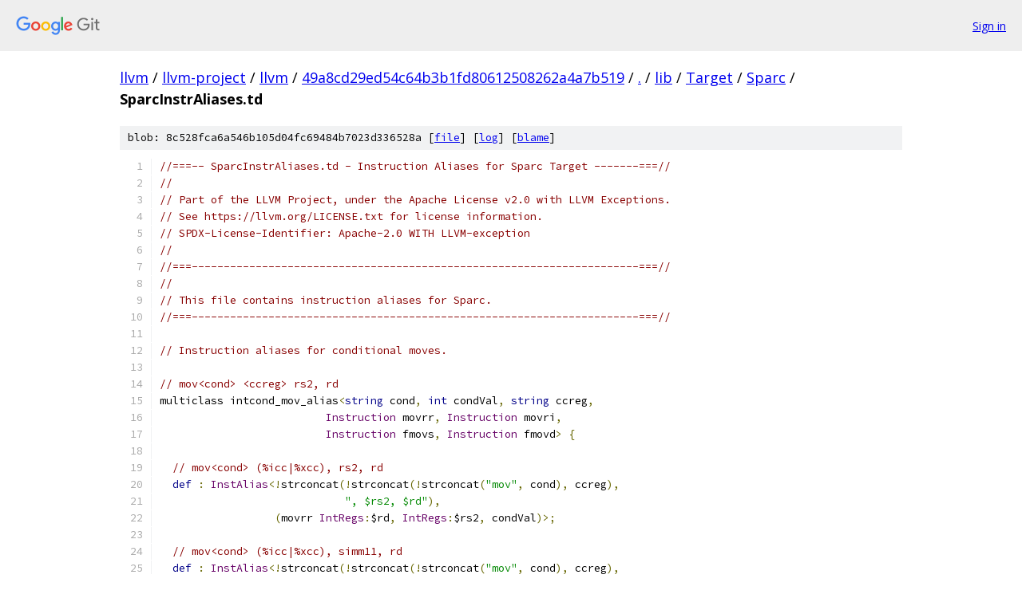

--- FILE ---
content_type: text/html; charset=utf-8
request_url: https://llvm.googlesource.com/llvm-project/llvm/+/49a8cd29ed54c64b3b1fd80612508262a4a7b519/lib/Target/Sparc/SparcInstrAliases.td
body_size: 10406
content:
<!DOCTYPE html><html lang="en"><head><meta charset="utf-8"><meta name="viewport" content="width=device-width, initial-scale=1"><title>lib/Target/Sparc/SparcInstrAliases.td - llvm-project/llvm - Git at Google</title><link rel="stylesheet" type="text/css" href="/+static/base.css"><link rel="stylesheet" type="text/css" href="/+static/prettify/prettify.css"><!-- default customHeadTagPart --></head><body class="Site"><header class="Site-header"><div class="Header"><a class="Header-image" href="/"><img src="//www.gstatic.com/images/branding/lockups/2x/lockup_git_color_108x24dp.png" width="108" height="24" alt="Google Git"></a><div class="Header-menu"> <a class="Header-menuItem" href="https://accounts.google.com/AccountChooser?faa=1&amp;continue=https://llvm.googlesource.com/login/llvm-project/llvm/%2B/49a8cd29ed54c64b3b1fd80612508262a4a7b519/lib/Target/Sparc/SparcInstrAliases.td">Sign in</a> </div></div></header><div class="Site-content"><div class="Container "><div class="Breadcrumbs"><a class="Breadcrumbs-crumb" href="/?format=HTML">llvm</a> / <a class="Breadcrumbs-crumb" href="/llvm-project/">llvm-project</a> / <a class="Breadcrumbs-crumb" href="/llvm-project/llvm/">llvm</a> / <a class="Breadcrumbs-crumb" href="/llvm-project/llvm/+/49a8cd29ed54c64b3b1fd80612508262a4a7b519">49a8cd29ed54c64b3b1fd80612508262a4a7b519</a> / <a class="Breadcrumbs-crumb" href="/llvm-project/llvm/+/49a8cd29ed54c64b3b1fd80612508262a4a7b519/">.</a> / <a class="Breadcrumbs-crumb" href="/llvm-project/llvm/+/49a8cd29ed54c64b3b1fd80612508262a4a7b519/lib">lib</a> / <a class="Breadcrumbs-crumb" href="/llvm-project/llvm/+/49a8cd29ed54c64b3b1fd80612508262a4a7b519/lib/Target">Target</a> / <a class="Breadcrumbs-crumb" href="/llvm-project/llvm/+/49a8cd29ed54c64b3b1fd80612508262a4a7b519/lib/Target/Sparc">Sparc</a> / <span class="Breadcrumbs-crumb">SparcInstrAliases.td</span></div><div class="u-sha1 u-monospace BlobSha1">blob: 8c528fca6a546b105d04fc69484b7023d336528a [<a href="/llvm-project/llvm/+/49a8cd29ed54c64b3b1fd80612508262a4a7b519/lib/Target/Sparc/SparcInstrAliases.td">file</a>] [<a href="/llvm-project/llvm/+log/49a8cd29ed54c64b3b1fd80612508262a4a7b519/lib/Target/Sparc/SparcInstrAliases.td">log</a>] [<a href="/llvm-project/llvm/+blame/49a8cd29ed54c64b3b1fd80612508262a4a7b519/lib/Target/Sparc/SparcInstrAliases.td">blame</a>]</div><table class="FileContents"><tr class="u-pre u-monospace FileContents-line"><td class="u-lineNum u-noSelect FileContents-lineNum" data-line-number="1"></td><td class="FileContents-lineContents" id="1"><span class="com">//===-- SparcInstrAliases.td - Instruction Aliases for Sparc Target -------===//</span></td></tr><tr class="u-pre u-monospace FileContents-line"><td class="u-lineNum u-noSelect FileContents-lineNum" data-line-number="2"></td><td class="FileContents-lineContents" id="2"><span class="com">//</span></td></tr><tr class="u-pre u-monospace FileContents-line"><td class="u-lineNum u-noSelect FileContents-lineNum" data-line-number="3"></td><td class="FileContents-lineContents" id="3"><span class="com">// Part of the LLVM Project, under the Apache License v2.0 with LLVM Exceptions.</span></td></tr><tr class="u-pre u-monospace FileContents-line"><td class="u-lineNum u-noSelect FileContents-lineNum" data-line-number="4"></td><td class="FileContents-lineContents" id="4"><span class="com">// See https://llvm.org/LICENSE.txt for license information.</span></td></tr><tr class="u-pre u-monospace FileContents-line"><td class="u-lineNum u-noSelect FileContents-lineNum" data-line-number="5"></td><td class="FileContents-lineContents" id="5"><span class="com">// SPDX-License-Identifier: Apache-2.0 WITH LLVM-exception</span></td></tr><tr class="u-pre u-monospace FileContents-line"><td class="u-lineNum u-noSelect FileContents-lineNum" data-line-number="6"></td><td class="FileContents-lineContents" id="6"><span class="com">//</span></td></tr><tr class="u-pre u-monospace FileContents-line"><td class="u-lineNum u-noSelect FileContents-lineNum" data-line-number="7"></td><td class="FileContents-lineContents" id="7"><span class="com">//===----------------------------------------------------------------------===//</span></td></tr><tr class="u-pre u-monospace FileContents-line"><td class="u-lineNum u-noSelect FileContents-lineNum" data-line-number="8"></td><td class="FileContents-lineContents" id="8"><span class="com">//</span></td></tr><tr class="u-pre u-monospace FileContents-line"><td class="u-lineNum u-noSelect FileContents-lineNum" data-line-number="9"></td><td class="FileContents-lineContents" id="9"><span class="com">// This file contains instruction aliases for Sparc.</span></td></tr><tr class="u-pre u-monospace FileContents-line"><td class="u-lineNum u-noSelect FileContents-lineNum" data-line-number="10"></td><td class="FileContents-lineContents" id="10"><span class="com">//===----------------------------------------------------------------------===//</span></td></tr><tr class="u-pre u-monospace FileContents-line"><td class="u-lineNum u-noSelect FileContents-lineNum" data-line-number="11"></td><td class="FileContents-lineContents" id="11"></td></tr><tr class="u-pre u-monospace FileContents-line"><td class="u-lineNum u-noSelect FileContents-lineNum" data-line-number="12"></td><td class="FileContents-lineContents" id="12"><span class="com">// Instruction aliases for conditional moves.</span></td></tr><tr class="u-pre u-monospace FileContents-line"><td class="u-lineNum u-noSelect FileContents-lineNum" data-line-number="13"></td><td class="FileContents-lineContents" id="13"></td></tr><tr class="u-pre u-monospace FileContents-line"><td class="u-lineNum u-noSelect FileContents-lineNum" data-line-number="14"></td><td class="FileContents-lineContents" id="14"><span class="com">// mov&lt;cond&gt; &lt;ccreg&gt; rs2, rd</span></td></tr><tr class="u-pre u-monospace FileContents-line"><td class="u-lineNum u-noSelect FileContents-lineNum" data-line-number="15"></td><td class="FileContents-lineContents" id="15"><span class="pln">multiclass intcond_mov_alias</span><span class="pun">&lt;</span><span class="kwd">string</span><span class="pln"> cond</span><span class="pun">,</span><span class="pln"> </span><span class="kwd">int</span><span class="pln"> condVal</span><span class="pun">,</span><span class="pln"> </span><span class="kwd">string</span><span class="pln"> ccreg</span><span class="pun">,</span></td></tr><tr class="u-pre u-monospace FileContents-line"><td class="u-lineNum u-noSelect FileContents-lineNum" data-line-number="16"></td><td class="FileContents-lineContents" id="16"><span class="pln">                          </span><span class="typ">Instruction</span><span class="pln"> movrr</span><span class="pun">,</span><span class="pln"> </span><span class="typ">Instruction</span><span class="pln"> movri</span><span class="pun">,</span></td></tr><tr class="u-pre u-monospace FileContents-line"><td class="u-lineNum u-noSelect FileContents-lineNum" data-line-number="17"></td><td class="FileContents-lineContents" id="17"><span class="pln">                          </span><span class="typ">Instruction</span><span class="pln"> fmovs</span><span class="pun">,</span><span class="pln"> </span><span class="typ">Instruction</span><span class="pln"> fmovd</span><span class="pun">&gt;</span><span class="pln"> </span><span class="pun">{</span></td></tr><tr class="u-pre u-monospace FileContents-line"><td class="u-lineNum u-noSelect FileContents-lineNum" data-line-number="18"></td><td class="FileContents-lineContents" id="18"></td></tr><tr class="u-pre u-monospace FileContents-line"><td class="u-lineNum u-noSelect FileContents-lineNum" data-line-number="19"></td><td class="FileContents-lineContents" id="19"><span class="pln">  </span><span class="com">// mov&lt;cond&gt; (%icc|%xcc), rs2, rd</span></td></tr><tr class="u-pre u-monospace FileContents-line"><td class="u-lineNum u-noSelect FileContents-lineNum" data-line-number="20"></td><td class="FileContents-lineContents" id="20"><span class="pln">  </span><span class="kwd">def</span><span class="pln"> </span><span class="pun">:</span><span class="pln"> </span><span class="typ">InstAlias</span><span class="pun">&lt;!</span><span class="pln">strconcat</span><span class="pun">(!</span><span class="pln">strconcat</span><span class="pun">(!</span><span class="pln">strconcat</span><span class="pun">(</span><span class="str">&quot;mov&quot;</span><span class="pun">,</span><span class="pln"> cond</span><span class="pun">),</span><span class="pln"> ccreg</span><span class="pun">),</span></td></tr><tr class="u-pre u-monospace FileContents-line"><td class="u-lineNum u-noSelect FileContents-lineNum" data-line-number="21"></td><td class="FileContents-lineContents" id="21"><span class="pln">                             </span><span class="str">&quot;, $rs2, $rd&quot;</span><span class="pun">),</span></td></tr><tr class="u-pre u-monospace FileContents-line"><td class="u-lineNum u-noSelect FileContents-lineNum" data-line-number="22"></td><td class="FileContents-lineContents" id="22"><span class="pln">                  </span><span class="pun">(</span><span class="pln">movrr </span><span class="typ">IntRegs</span><span class="pun">:</span><span class="pln">$rd</span><span class="pun">,</span><span class="pln"> </span><span class="typ">IntRegs</span><span class="pun">:</span><span class="pln">$rs2</span><span class="pun">,</span><span class="pln"> condVal</span><span class="pun">)&gt;;</span></td></tr><tr class="u-pre u-monospace FileContents-line"><td class="u-lineNum u-noSelect FileContents-lineNum" data-line-number="23"></td><td class="FileContents-lineContents" id="23"></td></tr><tr class="u-pre u-monospace FileContents-line"><td class="u-lineNum u-noSelect FileContents-lineNum" data-line-number="24"></td><td class="FileContents-lineContents" id="24"><span class="pln">  </span><span class="com">// mov&lt;cond&gt; (%icc|%xcc), simm11, rd</span></td></tr><tr class="u-pre u-monospace FileContents-line"><td class="u-lineNum u-noSelect FileContents-lineNum" data-line-number="25"></td><td class="FileContents-lineContents" id="25"><span class="pln">  </span><span class="kwd">def</span><span class="pln"> </span><span class="pun">:</span><span class="pln"> </span><span class="typ">InstAlias</span><span class="pun">&lt;!</span><span class="pln">strconcat</span><span class="pun">(!</span><span class="pln">strconcat</span><span class="pun">(!</span><span class="pln">strconcat</span><span class="pun">(</span><span class="str">&quot;mov&quot;</span><span class="pun">,</span><span class="pln"> cond</span><span class="pun">),</span><span class="pln"> ccreg</span><span class="pun">),</span></td></tr><tr class="u-pre u-monospace FileContents-line"><td class="u-lineNum u-noSelect FileContents-lineNum" data-line-number="26"></td><td class="FileContents-lineContents" id="26"><span class="pln">                             </span><span class="str">&quot;, $simm11, $rd&quot;</span><span class="pun">),</span></td></tr><tr class="u-pre u-monospace FileContents-line"><td class="u-lineNum u-noSelect FileContents-lineNum" data-line-number="27"></td><td class="FileContents-lineContents" id="27"><span class="pln">                  </span><span class="pun">(</span><span class="pln">movri </span><span class="typ">IntRegs</span><span class="pun">:</span><span class="pln">$rd</span><span class="pun">,</span><span class="pln"> i32imm</span><span class="pun">:</span><span class="pln">$simm11</span><span class="pun">,</span><span class="pln"> condVal</span><span class="pun">)&gt;;</span></td></tr><tr class="u-pre u-monospace FileContents-line"><td class="u-lineNum u-noSelect FileContents-lineNum" data-line-number="28"></td><td class="FileContents-lineContents" id="28"></td></tr><tr class="u-pre u-monospace FileContents-line"><td class="u-lineNum u-noSelect FileContents-lineNum" data-line-number="29"></td><td class="FileContents-lineContents" id="29"><span class="pln">  </span><span class="com">// fmovs&lt;cond&gt; (%icc|%xcc), $rs2, $rd</span></td></tr><tr class="u-pre u-monospace FileContents-line"><td class="u-lineNum u-noSelect FileContents-lineNum" data-line-number="30"></td><td class="FileContents-lineContents" id="30"><span class="pln">  </span><span class="kwd">def</span><span class="pln"> </span><span class="pun">:</span><span class="pln"> </span><span class="typ">InstAlias</span><span class="pun">&lt;!</span><span class="pln">strconcat</span><span class="pun">(!</span><span class="pln">strconcat</span><span class="pun">(!</span><span class="pln">strconcat</span><span class="pun">(</span><span class="str">&quot;fmovs&quot;</span><span class="pun">,</span><span class="pln"> cond</span><span class="pun">),</span><span class="pln"> ccreg</span><span class="pun">),</span></td></tr><tr class="u-pre u-monospace FileContents-line"><td class="u-lineNum u-noSelect FileContents-lineNum" data-line-number="31"></td><td class="FileContents-lineContents" id="31"><span class="pln">                             </span><span class="str">&quot;, $rs2, $rd&quot;</span><span class="pun">),</span></td></tr><tr class="u-pre u-monospace FileContents-line"><td class="u-lineNum u-noSelect FileContents-lineNum" data-line-number="32"></td><td class="FileContents-lineContents" id="32"><span class="pln">                  </span><span class="pun">(</span><span class="pln">fmovs </span><span class="typ">FPRegs</span><span class="pun">:</span><span class="pln">$rd</span><span class="pun">,</span><span class="pln"> </span><span class="typ">FPRegs</span><span class="pun">:</span><span class="pln">$rs2</span><span class="pun">,</span><span class="pln"> condVal</span><span class="pun">)&gt;;</span></td></tr><tr class="u-pre u-monospace FileContents-line"><td class="u-lineNum u-noSelect FileContents-lineNum" data-line-number="33"></td><td class="FileContents-lineContents" id="33"></td></tr><tr class="u-pre u-monospace FileContents-line"><td class="u-lineNum u-noSelect FileContents-lineNum" data-line-number="34"></td><td class="FileContents-lineContents" id="34"><span class="pln">  </span><span class="com">// fmovd&lt;cond&gt; (%icc|%xcc), $rs2, $rd</span></td></tr><tr class="u-pre u-monospace FileContents-line"><td class="u-lineNum u-noSelect FileContents-lineNum" data-line-number="35"></td><td class="FileContents-lineContents" id="35"><span class="pln">  </span><span class="kwd">def</span><span class="pln"> </span><span class="pun">:</span><span class="pln"> </span><span class="typ">InstAlias</span><span class="pun">&lt;!</span><span class="pln">strconcat</span><span class="pun">(!</span><span class="pln">strconcat</span><span class="pun">(!</span><span class="pln">strconcat</span><span class="pun">(</span><span class="str">&quot;fmovd&quot;</span><span class="pun">,</span><span class="pln"> cond</span><span class="pun">),</span><span class="pln"> ccreg</span><span class="pun">),</span></td></tr><tr class="u-pre u-monospace FileContents-line"><td class="u-lineNum u-noSelect FileContents-lineNum" data-line-number="36"></td><td class="FileContents-lineContents" id="36"><span class="pln">                             </span><span class="str">&quot;, $rs2, $rd&quot;</span><span class="pun">),</span></td></tr><tr class="u-pre u-monospace FileContents-line"><td class="u-lineNum u-noSelect FileContents-lineNum" data-line-number="37"></td><td class="FileContents-lineContents" id="37"><span class="pln">                  </span><span class="pun">(</span><span class="pln">fmovd </span><span class="typ">DFPRegs</span><span class="pun">:</span><span class="pln">$rd</span><span class="pun">,</span><span class="pln"> </span><span class="typ">DFPRegs</span><span class="pun">:</span><span class="pln">$rs2</span><span class="pun">,</span><span class="pln"> condVal</span><span class="pun">)&gt;;</span></td></tr><tr class="u-pre u-monospace FileContents-line"><td class="u-lineNum u-noSelect FileContents-lineNum" data-line-number="38"></td><td class="FileContents-lineContents" id="38"><span class="pun">}</span></td></tr><tr class="u-pre u-monospace FileContents-line"><td class="u-lineNum u-noSelect FileContents-lineNum" data-line-number="39"></td><td class="FileContents-lineContents" id="39"></td></tr><tr class="u-pre u-monospace FileContents-line"><td class="u-lineNum u-noSelect FileContents-lineNum" data-line-number="40"></td><td class="FileContents-lineContents" id="40"><span class="com">// mov&lt;cond&gt; &lt;ccreg&gt; rs2, rd</span></td></tr><tr class="u-pre u-monospace FileContents-line"><td class="u-lineNum u-noSelect FileContents-lineNum" data-line-number="41"></td><td class="FileContents-lineContents" id="41"><span class="pln">multiclass fpcond_mov_alias</span><span class="pun">&lt;</span><span class="kwd">string</span><span class="pln"> cond</span><span class="pun">,</span><span class="pln"> </span><span class="kwd">int</span><span class="pln"> condVal</span><span class="pun">,</span></td></tr><tr class="u-pre u-monospace FileContents-line"><td class="u-lineNum u-noSelect FileContents-lineNum" data-line-number="42"></td><td class="FileContents-lineContents" id="42"><span class="pln">                           </span><span class="typ">Instruction</span><span class="pln"> movrr</span><span class="pun">,</span><span class="pln"> </span><span class="typ">Instruction</span><span class="pln"> movri</span><span class="pun">,</span></td></tr><tr class="u-pre u-monospace FileContents-line"><td class="u-lineNum u-noSelect FileContents-lineNum" data-line-number="43"></td><td class="FileContents-lineContents" id="43"><span class="pln">                           </span><span class="typ">Instruction</span><span class="pln"> fmovs</span><span class="pun">,</span><span class="pln"> </span><span class="typ">Instruction</span><span class="pln"> fmovd</span><span class="pun">&gt;</span><span class="pln"> </span><span class="pun">{</span></td></tr><tr class="u-pre u-monospace FileContents-line"><td class="u-lineNum u-noSelect FileContents-lineNum" data-line-number="44"></td><td class="FileContents-lineContents" id="44"></td></tr><tr class="u-pre u-monospace FileContents-line"><td class="u-lineNum u-noSelect FileContents-lineNum" data-line-number="45"></td><td class="FileContents-lineContents" id="45"><span class="pln">  </span><span class="com">// mov&lt;cond&gt; %fcc[0-3], rs2, rd</span></td></tr><tr class="u-pre u-monospace FileContents-line"><td class="u-lineNum u-noSelect FileContents-lineNum" data-line-number="46"></td><td class="FileContents-lineContents" id="46"><span class="pln">  </span><span class="kwd">def</span><span class="pln"> </span><span class="pun">:</span><span class="pln"> </span><span class="typ">InstAlias</span><span class="pun">&lt;!</span><span class="pln">strconcat</span><span class="pun">(!</span><span class="pln">strconcat</span><span class="pun">(</span><span class="str">&quot;mov&quot;</span><span class="pun">,</span><span class="pln"> cond</span><span class="pun">),</span><span class="pln"> </span><span class="str">&quot; $cc, $rs2, $rd&quot;</span><span class="pun">),</span></td></tr><tr class="u-pre u-monospace FileContents-line"><td class="u-lineNum u-noSelect FileContents-lineNum" data-line-number="47"></td><td class="FileContents-lineContents" id="47"><span class="pln">                  </span><span class="pun">(</span><span class="pln">movrr </span><span class="typ">IntRegs</span><span class="pun">:</span><span class="pln">$rd</span><span class="pun">,</span><span class="pln"> </span><span class="typ">FCCRegs</span><span class="pun">:</span><span class="pln">$cc</span><span class="pun">,</span><span class="pln"> </span><span class="typ">IntRegs</span><span class="pun">:</span><span class="pln">$rs2</span><span class="pun">,</span><span class="pln"> condVal</span><span class="pun">)&gt;;</span></td></tr><tr class="u-pre u-monospace FileContents-line"><td class="u-lineNum u-noSelect FileContents-lineNum" data-line-number="48"></td><td class="FileContents-lineContents" id="48"></td></tr><tr class="u-pre u-monospace FileContents-line"><td class="u-lineNum u-noSelect FileContents-lineNum" data-line-number="49"></td><td class="FileContents-lineContents" id="49"><span class="pln">  </span><span class="com">// mov&lt;cond&gt; %fcc[0-3], simm11, rd</span></td></tr><tr class="u-pre u-monospace FileContents-line"><td class="u-lineNum u-noSelect FileContents-lineNum" data-line-number="50"></td><td class="FileContents-lineContents" id="50"><span class="pln">  </span><span class="kwd">def</span><span class="pln"> </span><span class="pun">:</span><span class="pln"> </span><span class="typ">InstAlias</span><span class="pun">&lt;!</span><span class="pln">strconcat</span><span class="pun">(!</span><span class="pln">strconcat</span><span class="pun">(</span><span class="str">&quot;mov&quot;</span><span class="pun">,</span><span class="pln"> cond</span><span class="pun">),</span><span class="pln"> </span><span class="str">&quot; $cc, $simm11, $rd&quot;</span><span class="pun">),</span></td></tr><tr class="u-pre u-monospace FileContents-line"><td class="u-lineNum u-noSelect FileContents-lineNum" data-line-number="51"></td><td class="FileContents-lineContents" id="51"><span class="pln">                  </span><span class="pun">(</span><span class="pln">movri </span><span class="typ">IntRegs</span><span class="pun">:</span><span class="pln">$rd</span><span class="pun">,</span><span class="pln"> </span><span class="typ">FCCRegs</span><span class="pun">:</span><span class="pln">$cc</span><span class="pun">,</span><span class="pln"> i32imm</span><span class="pun">:</span><span class="pln">$simm11</span><span class="pun">,</span><span class="pln"> condVal</span><span class="pun">)&gt;;</span></td></tr><tr class="u-pre u-monospace FileContents-line"><td class="u-lineNum u-noSelect FileContents-lineNum" data-line-number="52"></td><td class="FileContents-lineContents" id="52"></td></tr><tr class="u-pre u-monospace FileContents-line"><td class="u-lineNum u-noSelect FileContents-lineNum" data-line-number="53"></td><td class="FileContents-lineContents" id="53"><span class="pln">  </span><span class="com">// fmovs&lt;cond&gt; %fcc[0-3], $rs2, $rd</span></td></tr><tr class="u-pre u-monospace FileContents-line"><td class="u-lineNum u-noSelect FileContents-lineNum" data-line-number="54"></td><td class="FileContents-lineContents" id="54"><span class="pln">  </span><span class="kwd">def</span><span class="pln"> </span><span class="pun">:</span><span class="pln"> </span><span class="typ">InstAlias</span><span class="pun">&lt;!</span><span class="pln">strconcat</span><span class="pun">(!</span><span class="pln">strconcat</span><span class="pun">(</span><span class="str">&quot;fmovs&quot;</span><span class="pun">,</span><span class="pln"> cond</span><span class="pun">),</span><span class="pln"> </span><span class="str">&quot; $cc, $rs2, $rd&quot;</span><span class="pun">),</span></td></tr><tr class="u-pre u-monospace FileContents-line"><td class="u-lineNum u-noSelect FileContents-lineNum" data-line-number="55"></td><td class="FileContents-lineContents" id="55"><span class="pln">                  </span><span class="pun">(</span><span class="pln">fmovs </span><span class="typ">FPRegs</span><span class="pun">:</span><span class="pln">$rd</span><span class="pun">,</span><span class="pln"> </span><span class="typ">FCCRegs</span><span class="pun">:</span><span class="pln">$cc</span><span class="pun">,</span><span class="pln"> </span><span class="typ">FPRegs</span><span class="pun">:</span><span class="pln">$rs2</span><span class="pun">,</span><span class="pln"> condVal</span><span class="pun">)&gt;;</span></td></tr><tr class="u-pre u-monospace FileContents-line"><td class="u-lineNum u-noSelect FileContents-lineNum" data-line-number="56"></td><td class="FileContents-lineContents" id="56"></td></tr><tr class="u-pre u-monospace FileContents-line"><td class="u-lineNum u-noSelect FileContents-lineNum" data-line-number="57"></td><td class="FileContents-lineContents" id="57"><span class="pln">  </span><span class="com">// fmovd&lt;cond&gt; %fcc[0-3], $rs2, $rd</span></td></tr><tr class="u-pre u-monospace FileContents-line"><td class="u-lineNum u-noSelect FileContents-lineNum" data-line-number="58"></td><td class="FileContents-lineContents" id="58"><span class="pln">  </span><span class="kwd">def</span><span class="pln"> </span><span class="pun">:</span><span class="pln"> </span><span class="typ">InstAlias</span><span class="pun">&lt;!</span><span class="pln">strconcat</span><span class="pun">(!</span><span class="pln">strconcat</span><span class="pun">(</span><span class="str">&quot;fmovd&quot;</span><span class="pun">,</span><span class="pln"> cond</span><span class="pun">),</span><span class="pln"> </span><span class="str">&quot; $cc, $rs2, $rd&quot;</span><span class="pun">),</span></td></tr><tr class="u-pre u-monospace FileContents-line"><td class="u-lineNum u-noSelect FileContents-lineNum" data-line-number="59"></td><td class="FileContents-lineContents" id="59"><span class="pln">                  </span><span class="pun">(</span><span class="pln">fmovd </span><span class="typ">DFPRegs</span><span class="pun">:</span><span class="pln">$rd</span><span class="pun">,</span><span class="pln"> </span><span class="typ">FCCRegs</span><span class="pun">:</span><span class="pln">$cc</span><span class="pun">,</span><span class="pln"> </span><span class="typ">DFPRegs</span><span class="pun">:</span><span class="pln">$rs2</span><span class="pun">,</span><span class="pln"> condVal</span><span class="pun">)&gt;;</span></td></tr><tr class="u-pre u-monospace FileContents-line"><td class="u-lineNum u-noSelect FileContents-lineNum" data-line-number="60"></td><td class="FileContents-lineContents" id="60"><span class="pun">}</span></td></tr><tr class="u-pre u-monospace FileContents-line"><td class="u-lineNum u-noSelect FileContents-lineNum" data-line-number="61"></td><td class="FileContents-lineContents" id="61"></td></tr><tr class="u-pre u-monospace FileContents-line"><td class="u-lineNum u-noSelect FileContents-lineNum" data-line-number="62"></td><td class="FileContents-lineContents" id="62"><span class="com">// Instruction aliases for integer conditional branches and moves.</span></td></tr><tr class="u-pre u-monospace FileContents-line"><td class="u-lineNum u-noSelect FileContents-lineNum" data-line-number="63"></td><td class="FileContents-lineContents" id="63"><span class="pln">multiclass int_cond_alias</span><span class="pun">&lt;</span><span class="kwd">string</span><span class="pln"> cond</span><span class="pun">,</span><span class="pln"> </span><span class="kwd">int</span><span class="pln"> condVal</span><span class="pun">&gt;</span><span class="pln"> </span><span class="pun">{</span></td></tr><tr class="u-pre u-monospace FileContents-line"><td class="u-lineNum u-noSelect FileContents-lineNum" data-line-number="64"></td><td class="FileContents-lineContents" id="64"></td></tr><tr class="u-pre u-monospace FileContents-line"><td class="u-lineNum u-noSelect FileContents-lineNum" data-line-number="65"></td><td class="FileContents-lineContents" id="65"><span class="pln">  </span><span class="com">// b&lt;cond&gt; $imm</span></td></tr><tr class="u-pre u-monospace FileContents-line"><td class="u-lineNum u-noSelect FileContents-lineNum" data-line-number="66"></td><td class="FileContents-lineContents" id="66"><span class="pln">  </span><span class="kwd">def</span><span class="pln"> </span><span class="pun">:</span><span class="pln"> </span><span class="typ">InstAlias</span><span class="pun">&lt;!</span><span class="pln">strconcat</span><span class="pun">(!</span><span class="pln">strconcat</span><span class="pun">(</span><span class="str">&quot;b&quot;</span><span class="pun">,</span><span class="pln"> cond</span><span class="pun">),</span><span class="pln"> </span><span class="str">&quot; $imm&quot;</span><span class="pun">),</span></td></tr><tr class="u-pre u-monospace FileContents-line"><td class="u-lineNum u-noSelect FileContents-lineNum" data-line-number="67"></td><td class="FileContents-lineContents" id="67"><span class="pln">                  </span><span class="pun">(</span><span class="pln">BCOND brtarget</span><span class="pun">:</span><span class="pln">$imm</span><span class="pun">,</span><span class="pln"> condVal</span><span class="pun">)&gt;;</span></td></tr><tr class="u-pre u-monospace FileContents-line"><td class="u-lineNum u-noSelect FileContents-lineNum" data-line-number="68"></td><td class="FileContents-lineContents" id="68"></td></tr><tr class="u-pre u-monospace FileContents-line"><td class="u-lineNum u-noSelect FileContents-lineNum" data-line-number="69"></td><td class="FileContents-lineContents" id="69"><span class="pln">  </span><span class="com">// b&lt;cond&gt;,a $imm</span></td></tr><tr class="u-pre u-monospace FileContents-line"><td class="u-lineNum u-noSelect FileContents-lineNum" data-line-number="70"></td><td class="FileContents-lineContents" id="70"><span class="pln">  </span><span class="kwd">def</span><span class="pln"> </span><span class="pun">:</span><span class="pln"> </span><span class="typ">InstAlias</span><span class="pun">&lt;!</span><span class="pln">strconcat</span><span class="pun">(!</span><span class="pln">strconcat</span><span class="pun">(</span><span class="str">&quot;b&quot;</span><span class="pun">,</span><span class="pln"> cond</span><span class="pun">),</span><span class="pln"> </span><span class="str">&quot;,a $imm&quot;</span><span class="pun">),</span></td></tr><tr class="u-pre u-monospace FileContents-line"><td class="u-lineNum u-noSelect FileContents-lineNum" data-line-number="71"></td><td class="FileContents-lineContents" id="71"><span class="pln">                  </span><span class="pun">(</span><span class="pln">BCONDA brtarget</span><span class="pun">:</span><span class="pln">$imm</span><span class="pun">,</span><span class="pln"> condVal</span><span class="pun">)&gt;;</span></td></tr><tr class="u-pre u-monospace FileContents-line"><td class="u-lineNum u-noSelect FileContents-lineNum" data-line-number="72"></td><td class="FileContents-lineContents" id="72"></td></tr><tr class="u-pre u-monospace FileContents-line"><td class="u-lineNum u-noSelect FileContents-lineNum" data-line-number="73"></td><td class="FileContents-lineContents" id="73"><span class="pln">  </span><span class="com">// b&lt;cond&gt; %icc, $imm</span></td></tr><tr class="u-pre u-monospace FileContents-line"><td class="u-lineNum u-noSelect FileContents-lineNum" data-line-number="74"></td><td class="FileContents-lineContents" id="74"><span class="pln">  </span><span class="kwd">def</span><span class="pln"> </span><span class="pun">:</span><span class="pln"> </span><span class="typ">InstAlias</span><span class="pun">&lt;!</span><span class="pln">strconcat</span><span class="pun">(!</span><span class="pln">strconcat</span><span class="pun">(</span><span class="str">&quot;b&quot;</span><span class="pun">,</span><span class="pln"> cond</span><span class="pun">),</span><span class="pln"> </span><span class="str">&quot; %icc, $imm&quot;</span><span class="pun">),</span></td></tr><tr class="u-pre u-monospace FileContents-line"><td class="u-lineNum u-noSelect FileContents-lineNum" data-line-number="75"></td><td class="FileContents-lineContents" id="75"><span class="pln">                  </span><span class="pun">(</span><span class="pln">BPICC brtarget</span><span class="pun">:</span><span class="pln">$imm</span><span class="pun">,</span><span class="pln"> condVal</span><span class="pun">)&gt;,</span><span class="pln"> </span><span class="typ">Requires</span><span class="pun">&lt;[</span><span class="typ">HasV9</span><span class="pun">]&gt;;</span></td></tr><tr class="u-pre u-monospace FileContents-line"><td class="u-lineNum u-noSelect FileContents-lineNum" data-line-number="76"></td><td class="FileContents-lineContents" id="76"></td></tr><tr class="u-pre u-monospace FileContents-line"><td class="u-lineNum u-noSelect FileContents-lineNum" data-line-number="77"></td><td class="FileContents-lineContents" id="77"><span class="pln">  </span><span class="com">// b&lt;cond&gt;,pt %icc, $imm</span></td></tr><tr class="u-pre u-monospace FileContents-line"><td class="u-lineNum u-noSelect FileContents-lineNum" data-line-number="78"></td><td class="FileContents-lineContents" id="78"><span class="pln">  </span><span class="kwd">def</span><span class="pln"> </span><span class="pun">:</span><span class="pln"> </span><span class="typ">InstAlias</span><span class="pun">&lt;!</span><span class="pln">strconcat</span><span class="pun">(!</span><span class="pln">strconcat</span><span class="pun">(</span><span class="str">&quot;b&quot;</span><span class="pun">,</span><span class="pln"> cond</span><span class="pun">),</span><span class="pln"> </span><span class="str">&quot;,pt %icc, $imm&quot;</span><span class="pun">),</span></td></tr><tr class="u-pre u-monospace FileContents-line"><td class="u-lineNum u-noSelect FileContents-lineNum" data-line-number="79"></td><td class="FileContents-lineContents" id="79"><span class="pln">                  </span><span class="pun">(</span><span class="pln">BPICC brtarget</span><span class="pun">:</span><span class="pln">$imm</span><span class="pun">,</span><span class="pln"> condVal</span><span class="pun">)&gt;,</span><span class="pln"> </span><span class="typ">Requires</span><span class="pun">&lt;[</span><span class="typ">HasV9</span><span class="pun">]&gt;;</span></td></tr><tr class="u-pre u-monospace FileContents-line"><td class="u-lineNum u-noSelect FileContents-lineNum" data-line-number="80"></td><td class="FileContents-lineContents" id="80"></td></tr><tr class="u-pre u-monospace FileContents-line"><td class="u-lineNum u-noSelect FileContents-lineNum" data-line-number="81"></td><td class="FileContents-lineContents" id="81"><span class="pln">  </span><span class="com">// b&lt;cond&gt;,a %icc, $imm</span></td></tr><tr class="u-pre u-monospace FileContents-line"><td class="u-lineNum u-noSelect FileContents-lineNum" data-line-number="82"></td><td class="FileContents-lineContents" id="82"><span class="pln">  </span><span class="kwd">def</span><span class="pln"> </span><span class="pun">:</span><span class="pln"> </span><span class="typ">InstAlias</span><span class="pun">&lt;!</span><span class="pln">strconcat</span><span class="pun">(!</span><span class="pln">strconcat</span><span class="pun">(</span><span class="str">&quot;b&quot;</span><span class="pun">,</span><span class="pln"> cond</span><span class="pun">),</span><span class="pln"> </span><span class="str">&quot;,a %icc, $imm&quot;</span><span class="pun">),</span></td></tr><tr class="u-pre u-monospace FileContents-line"><td class="u-lineNum u-noSelect FileContents-lineNum" data-line-number="83"></td><td class="FileContents-lineContents" id="83"><span class="pln">                  </span><span class="pun">(</span><span class="pln">BPICCA brtarget</span><span class="pun">:</span><span class="pln">$imm</span><span class="pun">,</span><span class="pln"> condVal</span><span class="pun">)&gt;,</span><span class="pln"> </span><span class="typ">Requires</span><span class="pun">&lt;[</span><span class="typ">HasV9</span><span class="pun">]&gt;;</span></td></tr><tr class="u-pre u-monospace FileContents-line"><td class="u-lineNum u-noSelect FileContents-lineNum" data-line-number="84"></td><td class="FileContents-lineContents" id="84"></td></tr><tr class="u-pre u-monospace FileContents-line"><td class="u-lineNum u-noSelect FileContents-lineNum" data-line-number="85"></td><td class="FileContents-lineContents" id="85"><span class="pln">  </span><span class="com">// b&lt;cond&gt;,a,pt %icc, $imm</span></td></tr><tr class="u-pre u-monospace FileContents-line"><td class="u-lineNum u-noSelect FileContents-lineNum" data-line-number="86"></td><td class="FileContents-lineContents" id="86"><span class="pln">  </span><span class="kwd">def</span><span class="pln"> </span><span class="pun">:</span><span class="pln"> </span><span class="typ">InstAlias</span><span class="pun">&lt;!</span><span class="pln">strconcat</span><span class="pun">(!</span><span class="pln">strconcat</span><span class="pun">(</span><span class="str">&quot;b&quot;</span><span class="pun">,</span><span class="pln"> cond</span><span class="pun">),</span><span class="pln"> </span><span class="str">&quot;,a,pt %icc, $imm&quot;</span><span class="pun">),</span></td></tr><tr class="u-pre u-monospace FileContents-line"><td class="u-lineNum u-noSelect FileContents-lineNum" data-line-number="87"></td><td class="FileContents-lineContents" id="87"><span class="pln">                  </span><span class="pun">(</span><span class="pln">BPICCA brtarget</span><span class="pun">:</span><span class="pln">$imm</span><span class="pun">,</span><span class="pln"> condVal</span><span class="pun">)&gt;,</span><span class="pln"> </span><span class="typ">Requires</span><span class="pun">&lt;[</span><span class="typ">HasV9</span><span class="pun">]&gt;;</span></td></tr><tr class="u-pre u-monospace FileContents-line"><td class="u-lineNum u-noSelect FileContents-lineNum" data-line-number="88"></td><td class="FileContents-lineContents" id="88"></td></tr><tr class="u-pre u-monospace FileContents-line"><td class="u-lineNum u-noSelect FileContents-lineNum" data-line-number="89"></td><td class="FileContents-lineContents" id="89"><span class="pln">  </span><span class="com">// b&lt;cond&gt;,pn %icc, $imm</span></td></tr><tr class="u-pre u-monospace FileContents-line"><td class="u-lineNum u-noSelect FileContents-lineNum" data-line-number="90"></td><td class="FileContents-lineContents" id="90"><span class="pln">  </span><span class="kwd">def</span><span class="pln"> </span><span class="pun">:</span><span class="pln"> </span><span class="typ">InstAlias</span><span class="pun">&lt;!</span><span class="pln">strconcat</span><span class="pun">(!</span><span class="pln">strconcat</span><span class="pun">(</span><span class="str">&quot;b&quot;</span><span class="pun">,</span><span class="pln"> cond</span><span class="pun">),</span><span class="pln"> </span><span class="str">&quot;,pn %icc, $imm&quot;</span><span class="pun">),</span></td></tr><tr class="u-pre u-monospace FileContents-line"><td class="u-lineNum u-noSelect FileContents-lineNum" data-line-number="91"></td><td class="FileContents-lineContents" id="91"><span class="pln">                  </span><span class="pun">(</span><span class="pln">BPICCNT brtarget</span><span class="pun">:</span><span class="pln">$imm</span><span class="pun">,</span><span class="pln"> condVal</span><span class="pun">)&gt;,</span><span class="pln"> </span><span class="typ">Requires</span><span class="pun">&lt;[</span><span class="typ">HasV9</span><span class="pun">]&gt;;</span></td></tr><tr class="u-pre u-monospace FileContents-line"><td class="u-lineNum u-noSelect FileContents-lineNum" data-line-number="92"></td><td class="FileContents-lineContents" id="92"></td></tr><tr class="u-pre u-monospace FileContents-line"><td class="u-lineNum u-noSelect FileContents-lineNum" data-line-number="93"></td><td class="FileContents-lineContents" id="93"><span class="pln">  </span><span class="com">// b&lt;cond&gt;,a,pn %icc, $imm</span></td></tr><tr class="u-pre u-monospace FileContents-line"><td class="u-lineNum u-noSelect FileContents-lineNum" data-line-number="94"></td><td class="FileContents-lineContents" id="94"><span class="pln">  </span><span class="kwd">def</span><span class="pln"> </span><span class="pun">:</span><span class="pln"> </span><span class="typ">InstAlias</span><span class="pun">&lt;!</span><span class="pln">strconcat</span><span class="pun">(!</span><span class="pln">strconcat</span><span class="pun">(</span><span class="str">&quot;b&quot;</span><span class="pun">,</span><span class="pln"> cond</span><span class="pun">),</span><span class="pln"> </span><span class="str">&quot;,a,pn %icc, $imm&quot;</span><span class="pun">),</span></td></tr><tr class="u-pre u-monospace FileContents-line"><td class="u-lineNum u-noSelect FileContents-lineNum" data-line-number="95"></td><td class="FileContents-lineContents" id="95"><span class="pln">                  </span><span class="pun">(</span><span class="pln">BPICCANT brtarget</span><span class="pun">:</span><span class="pln">$imm</span><span class="pun">,</span><span class="pln"> condVal</span><span class="pun">)&gt;,</span><span class="pln"> </span><span class="typ">Requires</span><span class="pun">&lt;[</span><span class="typ">HasV9</span><span class="pun">]&gt;;</span></td></tr><tr class="u-pre u-monospace FileContents-line"><td class="u-lineNum u-noSelect FileContents-lineNum" data-line-number="96"></td><td class="FileContents-lineContents" id="96"></td></tr><tr class="u-pre u-monospace FileContents-line"><td class="u-lineNum u-noSelect FileContents-lineNum" data-line-number="97"></td><td class="FileContents-lineContents" id="97"><span class="pln">  </span><span class="com">// b&lt;cond&gt; %xcc, $imm</span></td></tr><tr class="u-pre u-monospace FileContents-line"><td class="u-lineNum u-noSelect FileContents-lineNum" data-line-number="98"></td><td class="FileContents-lineContents" id="98"><span class="pln">  </span><span class="kwd">def</span><span class="pln"> </span><span class="pun">:</span><span class="pln"> </span><span class="typ">InstAlias</span><span class="pun">&lt;!</span><span class="pln">strconcat</span><span class="pun">(!</span><span class="pln">strconcat</span><span class="pun">(</span><span class="str">&quot;b&quot;</span><span class="pun">,</span><span class="pln"> cond</span><span class="pun">),</span><span class="pln"> </span><span class="str">&quot; %xcc, $imm&quot;</span><span class="pun">),</span></td></tr><tr class="u-pre u-monospace FileContents-line"><td class="u-lineNum u-noSelect FileContents-lineNum" data-line-number="99"></td><td class="FileContents-lineContents" id="99"><span class="pln">                  </span><span class="pun">(</span><span class="pln">BPXCC brtarget</span><span class="pun">:</span><span class="pln">$imm</span><span class="pun">,</span><span class="pln"> condVal</span><span class="pun">)&gt;,</span><span class="pln"> </span><span class="typ">Requires</span><span class="pun">&lt;[</span><span class="typ">Is64Bit</span><span class="pun">]&gt;;</span></td></tr><tr class="u-pre u-monospace FileContents-line"><td class="u-lineNum u-noSelect FileContents-lineNum" data-line-number="100"></td><td class="FileContents-lineContents" id="100"></td></tr><tr class="u-pre u-monospace FileContents-line"><td class="u-lineNum u-noSelect FileContents-lineNum" data-line-number="101"></td><td class="FileContents-lineContents" id="101"><span class="pln">  </span><span class="com">// b&lt;cond&gt;,pt %xcc, $imm</span></td></tr><tr class="u-pre u-monospace FileContents-line"><td class="u-lineNum u-noSelect FileContents-lineNum" data-line-number="102"></td><td class="FileContents-lineContents" id="102"><span class="pln">  </span><span class="kwd">def</span><span class="pln"> </span><span class="pun">:</span><span class="pln"> </span><span class="typ">InstAlias</span><span class="pun">&lt;!</span><span class="pln">strconcat</span><span class="pun">(!</span><span class="pln">strconcat</span><span class="pun">(</span><span class="str">&quot;b&quot;</span><span class="pun">,</span><span class="pln"> cond</span><span class="pun">),</span><span class="pln"> </span><span class="str">&quot;,pt %xcc, $imm&quot;</span><span class="pun">),</span></td></tr><tr class="u-pre u-monospace FileContents-line"><td class="u-lineNum u-noSelect FileContents-lineNum" data-line-number="103"></td><td class="FileContents-lineContents" id="103"><span class="pln">                  </span><span class="pun">(</span><span class="pln">BPXCC brtarget</span><span class="pun">:</span><span class="pln">$imm</span><span class="pun">,</span><span class="pln"> condVal</span><span class="pun">)&gt;,</span><span class="pln"> </span><span class="typ">Requires</span><span class="pun">&lt;[</span><span class="typ">Is64Bit</span><span class="pun">]&gt;;</span></td></tr><tr class="u-pre u-monospace FileContents-line"><td class="u-lineNum u-noSelect FileContents-lineNum" data-line-number="104"></td><td class="FileContents-lineContents" id="104"></td></tr><tr class="u-pre u-monospace FileContents-line"><td class="u-lineNum u-noSelect FileContents-lineNum" data-line-number="105"></td><td class="FileContents-lineContents" id="105"><span class="pln">  </span><span class="com">// b&lt;cond&gt;,a %xcc, $imm</span></td></tr><tr class="u-pre u-monospace FileContents-line"><td class="u-lineNum u-noSelect FileContents-lineNum" data-line-number="106"></td><td class="FileContents-lineContents" id="106"><span class="pln">  </span><span class="kwd">def</span><span class="pln"> </span><span class="pun">:</span><span class="pln"> </span><span class="typ">InstAlias</span><span class="pun">&lt;!</span><span class="pln">strconcat</span><span class="pun">(!</span><span class="pln">strconcat</span><span class="pun">(</span><span class="str">&quot;b&quot;</span><span class="pun">,</span><span class="pln"> cond</span><span class="pun">),</span><span class="pln"> </span><span class="str">&quot;,a %xcc, $imm&quot;</span><span class="pun">),</span></td></tr><tr class="u-pre u-monospace FileContents-line"><td class="u-lineNum u-noSelect FileContents-lineNum" data-line-number="107"></td><td class="FileContents-lineContents" id="107"><span class="pln">                  </span><span class="pun">(</span><span class="pln">BPXCCA brtarget</span><span class="pun">:</span><span class="pln">$imm</span><span class="pun">,</span><span class="pln"> condVal</span><span class="pun">)&gt;,</span><span class="pln"> </span><span class="typ">Requires</span><span class="pun">&lt;[</span><span class="typ">Is64Bit</span><span class="pun">]&gt;;</span></td></tr><tr class="u-pre u-monospace FileContents-line"><td class="u-lineNum u-noSelect FileContents-lineNum" data-line-number="108"></td><td class="FileContents-lineContents" id="108"></td></tr><tr class="u-pre u-monospace FileContents-line"><td class="u-lineNum u-noSelect FileContents-lineNum" data-line-number="109"></td><td class="FileContents-lineContents" id="109"><span class="pln">  </span><span class="com">// b&lt;cond&gt;,a,pt %xcc, $imm</span></td></tr><tr class="u-pre u-monospace FileContents-line"><td class="u-lineNum u-noSelect FileContents-lineNum" data-line-number="110"></td><td class="FileContents-lineContents" id="110"><span class="pln">  </span><span class="kwd">def</span><span class="pln"> </span><span class="pun">:</span><span class="pln"> </span><span class="typ">InstAlias</span><span class="pun">&lt;!</span><span class="pln">strconcat</span><span class="pun">(!</span><span class="pln">strconcat</span><span class="pun">(</span><span class="str">&quot;b&quot;</span><span class="pun">,</span><span class="pln"> cond</span><span class="pun">),</span><span class="pln"> </span><span class="str">&quot;,a,pt %xcc, $imm&quot;</span><span class="pun">),</span></td></tr><tr class="u-pre u-monospace FileContents-line"><td class="u-lineNum u-noSelect FileContents-lineNum" data-line-number="111"></td><td class="FileContents-lineContents" id="111"><span class="pln">                  </span><span class="pun">(</span><span class="pln">BPXCCA brtarget</span><span class="pun">:</span><span class="pln">$imm</span><span class="pun">,</span><span class="pln"> condVal</span><span class="pun">)&gt;,</span><span class="pln"> </span><span class="typ">Requires</span><span class="pun">&lt;[</span><span class="typ">Is64Bit</span><span class="pun">]&gt;;</span></td></tr><tr class="u-pre u-monospace FileContents-line"><td class="u-lineNum u-noSelect FileContents-lineNum" data-line-number="112"></td><td class="FileContents-lineContents" id="112"></td></tr><tr class="u-pre u-monospace FileContents-line"><td class="u-lineNum u-noSelect FileContents-lineNum" data-line-number="113"></td><td class="FileContents-lineContents" id="113"><span class="pln">  </span><span class="com">// b&lt;cond&gt;,pn %xcc, $imm</span></td></tr><tr class="u-pre u-monospace FileContents-line"><td class="u-lineNum u-noSelect FileContents-lineNum" data-line-number="114"></td><td class="FileContents-lineContents" id="114"><span class="pln">  </span><span class="kwd">def</span><span class="pln"> </span><span class="pun">:</span><span class="pln"> </span><span class="typ">InstAlias</span><span class="pun">&lt;!</span><span class="pln">strconcat</span><span class="pun">(!</span><span class="pln">strconcat</span><span class="pun">(</span><span class="str">&quot;b&quot;</span><span class="pun">,</span><span class="pln"> cond</span><span class="pun">),</span><span class="pln"> </span><span class="str">&quot;,pn %xcc, $imm&quot;</span><span class="pun">),</span></td></tr><tr class="u-pre u-monospace FileContents-line"><td class="u-lineNum u-noSelect FileContents-lineNum" data-line-number="115"></td><td class="FileContents-lineContents" id="115"><span class="pln">                  </span><span class="pun">(</span><span class="pln">BPXCCNT brtarget</span><span class="pun">:</span><span class="pln">$imm</span><span class="pun">,</span><span class="pln"> condVal</span><span class="pun">)&gt;,</span><span class="pln"> </span><span class="typ">Requires</span><span class="pun">&lt;[</span><span class="typ">Is64Bit</span><span class="pun">]&gt;;</span></td></tr><tr class="u-pre u-monospace FileContents-line"><td class="u-lineNum u-noSelect FileContents-lineNum" data-line-number="116"></td><td class="FileContents-lineContents" id="116"></td></tr><tr class="u-pre u-monospace FileContents-line"><td class="u-lineNum u-noSelect FileContents-lineNum" data-line-number="117"></td><td class="FileContents-lineContents" id="117"><span class="pln">  </span><span class="com">// b&lt;cond&gt;,a,pn %xcc, $imm</span></td></tr><tr class="u-pre u-monospace FileContents-line"><td class="u-lineNum u-noSelect FileContents-lineNum" data-line-number="118"></td><td class="FileContents-lineContents" id="118"><span class="pln">  </span><span class="kwd">def</span><span class="pln"> </span><span class="pun">:</span><span class="pln"> </span><span class="typ">InstAlias</span><span class="pun">&lt;!</span><span class="pln">strconcat</span><span class="pun">(!</span><span class="pln">strconcat</span><span class="pun">(</span><span class="str">&quot;b&quot;</span><span class="pun">,</span><span class="pln"> cond</span><span class="pun">),</span><span class="pln"> </span><span class="str">&quot;,a,pn %xcc, $imm&quot;</span><span class="pun">),</span></td></tr><tr class="u-pre u-monospace FileContents-line"><td class="u-lineNum u-noSelect FileContents-lineNum" data-line-number="119"></td><td class="FileContents-lineContents" id="119"><span class="pln">                  </span><span class="pun">(</span><span class="pln">BPXCCANT brtarget</span><span class="pun">:</span><span class="pln">$imm</span><span class="pun">,</span><span class="pln"> condVal</span><span class="pun">)&gt;,</span><span class="pln"> </span><span class="typ">Requires</span><span class="pun">&lt;[</span><span class="typ">Is64Bit</span><span class="pun">]&gt;;</span></td></tr><tr class="u-pre u-monospace FileContents-line"><td class="u-lineNum u-noSelect FileContents-lineNum" data-line-number="120"></td><td class="FileContents-lineContents" id="120"></td></tr><tr class="u-pre u-monospace FileContents-line"><td class="u-lineNum u-noSelect FileContents-lineNum" data-line-number="121"></td><td class="FileContents-lineContents" id="121"></td></tr><tr class="u-pre u-monospace FileContents-line"><td class="u-lineNum u-noSelect FileContents-lineNum" data-line-number="122"></td><td class="FileContents-lineContents" id="122"><span class="pln">  defm </span><span class="pun">:</span><span class="pln"> intcond_mov_alias</span><span class="pun">&lt;</span><span class="pln">cond</span><span class="pun">,</span><span class="pln"> condVal</span><span class="pun">,</span><span class="pln"> </span><span class="str">&quot; %icc&quot;</span><span class="pun">,</span></td></tr><tr class="u-pre u-monospace FileContents-line"><td class="u-lineNum u-noSelect FileContents-lineNum" data-line-number="123"></td><td class="FileContents-lineContents" id="123"><span class="pln">                            </span><span class="typ">MOVICCrr</span><span class="pun">,</span><span class="pln"> </span><span class="typ">MOVICCri</span><span class="pun">,</span></td></tr><tr class="u-pre u-monospace FileContents-line"><td class="u-lineNum u-noSelect FileContents-lineNum" data-line-number="124"></td><td class="FileContents-lineContents" id="124"><span class="pln">                            FMOVS_ICC</span><span class="pun">,</span><span class="pln"> FMOVD_ICC</span><span class="pun">&gt;,</span><span class="pln"> </span><span class="typ">Requires</span><span class="pun">&lt;[</span><span class="typ">HasV9</span><span class="pun">]&gt;;</span></td></tr><tr class="u-pre u-monospace FileContents-line"><td class="u-lineNum u-noSelect FileContents-lineNum" data-line-number="125"></td><td class="FileContents-lineContents" id="125"></td></tr><tr class="u-pre u-monospace FileContents-line"><td class="u-lineNum u-noSelect FileContents-lineNum" data-line-number="126"></td><td class="FileContents-lineContents" id="126"><span class="pln">  defm </span><span class="pun">:</span><span class="pln"> intcond_mov_alias</span><span class="pun">&lt;</span><span class="pln">cond</span><span class="pun">,</span><span class="pln"> condVal</span><span class="pun">,</span><span class="pln"> </span><span class="str">&quot; %xcc&quot;</span><span class="pun">,</span></td></tr><tr class="u-pre u-monospace FileContents-line"><td class="u-lineNum u-noSelect FileContents-lineNum" data-line-number="127"></td><td class="FileContents-lineContents" id="127"><span class="pln">                            </span><span class="typ">MOVXCCrr</span><span class="pun">,</span><span class="pln"> </span><span class="typ">MOVXCCri</span><span class="pun">,</span></td></tr><tr class="u-pre u-monospace FileContents-line"><td class="u-lineNum u-noSelect FileContents-lineNum" data-line-number="128"></td><td class="FileContents-lineContents" id="128"><span class="pln">                            FMOVS_XCC</span><span class="pun">,</span><span class="pln"> FMOVD_XCC</span><span class="pun">&gt;,</span><span class="pln"> </span><span class="typ">Requires</span><span class="pun">&lt;[</span><span class="typ">Is64Bit</span><span class="pun">]&gt;;</span></td></tr><tr class="u-pre u-monospace FileContents-line"><td class="u-lineNum u-noSelect FileContents-lineNum" data-line-number="129"></td><td class="FileContents-lineContents" id="129"></td></tr><tr class="u-pre u-monospace FileContents-line"><td class="u-lineNum u-noSelect FileContents-lineNum" data-line-number="130"></td><td class="FileContents-lineContents" id="130"><span class="pln">  </span><span class="com">// fmovq&lt;cond&gt; (%icc|%xcc), $rs2, $rd</span></td></tr><tr class="u-pre u-monospace FileContents-line"><td class="u-lineNum u-noSelect FileContents-lineNum" data-line-number="131"></td><td class="FileContents-lineContents" id="131"><span class="pln">  </span><span class="kwd">def</span><span class="pln"> </span><span class="pun">:</span><span class="pln"> </span><span class="typ">InstAlias</span><span class="pun">&lt;!</span><span class="pln">strconcat</span><span class="pun">(!</span><span class="pln">strconcat</span><span class="pun">(</span><span class="str">&quot;fmovq&quot;</span><span class="pun">,</span><span class="pln"> cond</span><span class="pun">),</span><span class="pln"> </span><span class="str">&quot; %icc, $rs2, $rd&quot;</span><span class="pun">),</span></td></tr><tr class="u-pre u-monospace FileContents-line"><td class="u-lineNum u-noSelect FileContents-lineNum" data-line-number="132"></td><td class="FileContents-lineContents" id="132"><span class="pln">                  </span><span class="pun">(</span><span class="pln">FMOVQ_ICC </span><span class="typ">QFPRegs</span><span class="pun">:</span><span class="pln">$rd</span><span class="pun">,</span><span class="pln"> </span><span class="typ">QFPRegs</span><span class="pun">:</span><span class="pln">$rs2</span><span class="pun">,</span><span class="pln"> condVal</span><span class="pun">)&gt;,</span></td></tr><tr class="u-pre u-monospace FileContents-line"><td class="u-lineNum u-noSelect FileContents-lineNum" data-line-number="133"></td><td class="FileContents-lineContents" id="133"><span class="pln">                  </span><span class="typ">Requires</span><span class="pun">&lt;[</span><span class="typ">HasV9</span><span class="pun">,</span><span class="pln"> </span><span class="typ">HasHardQuad</span><span class="pun">]&gt;;</span></td></tr><tr class="u-pre u-monospace FileContents-line"><td class="u-lineNum u-noSelect FileContents-lineNum" data-line-number="134"></td><td class="FileContents-lineContents" id="134"><span class="pln">  </span><span class="kwd">def</span><span class="pln"> </span><span class="pun">:</span><span class="pln"> </span><span class="typ">InstAlias</span><span class="pun">&lt;!</span><span class="pln">strconcat</span><span class="pun">(!</span><span class="pln">strconcat</span><span class="pun">(</span><span class="str">&quot;fmovq&quot;</span><span class="pun">,</span><span class="pln"> cond</span><span class="pun">),</span><span class="pln"> </span><span class="str">&quot; %xcc, $rs2, $rd&quot;</span><span class="pun">),</span></td></tr><tr class="u-pre u-monospace FileContents-line"><td class="u-lineNum u-noSelect FileContents-lineNum" data-line-number="135"></td><td class="FileContents-lineContents" id="135"><span class="pln">                  </span><span class="pun">(</span><span class="pln">FMOVQ_XCC </span><span class="typ">QFPRegs</span><span class="pun">:</span><span class="pln">$rd</span><span class="pun">,</span><span class="pln"> </span><span class="typ">QFPRegs</span><span class="pun">:</span><span class="pln">$rs2</span><span class="pun">,</span><span class="pln"> condVal</span><span class="pun">)&gt;,</span></td></tr><tr class="u-pre u-monospace FileContents-line"><td class="u-lineNum u-noSelect FileContents-lineNum" data-line-number="136"></td><td class="FileContents-lineContents" id="136"><span class="pln">                  </span><span class="typ">Requires</span><span class="pun">&lt;[</span><span class="typ">Is64Bit</span><span class="pun">,</span><span class="pln"> </span><span class="typ">HasHardQuad</span><span class="pun">]&gt;;</span></td></tr><tr class="u-pre u-monospace FileContents-line"><td class="u-lineNum u-noSelect FileContents-lineNum" data-line-number="137"></td><td class="FileContents-lineContents" id="137"></td></tr><tr class="u-pre u-monospace FileContents-line"><td class="u-lineNum u-noSelect FileContents-lineNum" data-line-number="138"></td><td class="FileContents-lineContents" id="138"><span class="pln">  </span><span class="com">// t&lt;cond&gt; %icc,  rs =&gt; t&lt;cond&gt; %icc, G0 + rs</span></td></tr><tr class="u-pre u-monospace FileContents-line"><td class="u-lineNum u-noSelect FileContents-lineNum" data-line-number="139"></td><td class="FileContents-lineContents" id="139"><span class="pln">  </span><span class="kwd">def</span><span class="pln"> </span><span class="pun">:</span><span class="pln"> </span><span class="typ">InstAlias</span><span class="pun">&lt;!</span><span class="pln">strconcat</span><span class="pun">(!</span><span class="pln">strconcat</span><span class="pun">(</span><span class="str">&quot;t&quot;</span><span class="pun">,</span><span class="pln"> cond</span><span class="pun">),</span><span class="pln"> </span><span class="str">&quot; %icc, $rs2&quot;</span><span class="pun">),</span></td></tr><tr class="u-pre u-monospace FileContents-line"><td class="u-lineNum u-noSelect FileContents-lineNum" data-line-number="140"></td><td class="FileContents-lineContents" id="140"><span class="pln">                  </span><span class="pun">(</span><span class="typ">TICCrr</span><span class="pln"> G0</span><span class="pun">,</span><span class="pln"> </span><span class="typ">IntRegs</span><span class="pun">:</span><span class="pln">$rs2</span><span class="pun">,</span><span class="pln"> condVal</span><span class="pun">)&gt;,</span></td></tr><tr class="u-pre u-monospace FileContents-line"><td class="u-lineNum u-noSelect FileContents-lineNum" data-line-number="141"></td><td class="FileContents-lineContents" id="141"><span class="pln">                  </span><span class="typ">Requires</span><span class="pun">&lt;[</span><span class="typ">HasV9</span><span class="pun">]&gt;;</span></td></tr><tr class="u-pre u-monospace FileContents-line"><td class="u-lineNum u-noSelect FileContents-lineNum" data-line-number="142"></td><td class="FileContents-lineContents" id="142"><span class="pln">  </span><span class="com">// t&lt;cond&gt; %icc, rs1 + rs2</span></td></tr><tr class="u-pre u-monospace FileContents-line"><td class="u-lineNum u-noSelect FileContents-lineNum" data-line-number="143"></td><td class="FileContents-lineContents" id="143"><span class="pln">  </span><span class="kwd">def</span><span class="pln"> </span><span class="pun">:</span><span class="pln"> </span><span class="typ">InstAlias</span><span class="pun">&lt;!</span><span class="pln">strconcat</span><span class="pun">(!</span><span class="pln">strconcat</span><span class="pun">(</span><span class="str">&quot;t&quot;</span><span class="pun">,</span><span class="pln"> cond</span><span class="pun">),</span><span class="pln"> </span><span class="str">&quot; %icc, $rs1 + $rs2&quot;</span><span class="pun">),</span></td></tr><tr class="u-pre u-monospace FileContents-line"><td class="u-lineNum u-noSelect FileContents-lineNum" data-line-number="144"></td><td class="FileContents-lineContents" id="144"><span class="pln">                  </span><span class="pun">(</span><span class="typ">TICCrr</span><span class="pln"> </span><span class="typ">IntRegs</span><span class="pun">:</span><span class="pln">$rs1</span><span class="pun">,</span><span class="pln"> </span><span class="typ">IntRegs</span><span class="pun">:</span><span class="pln">$rs2</span><span class="pun">,</span><span class="pln"> condVal</span><span class="pun">)&gt;,</span></td></tr><tr class="u-pre u-monospace FileContents-line"><td class="u-lineNum u-noSelect FileContents-lineNum" data-line-number="145"></td><td class="FileContents-lineContents" id="145"><span class="pln">                  </span><span class="typ">Requires</span><span class="pun">&lt;[</span><span class="typ">HasV9</span><span class="pun">]&gt;;</span></td></tr><tr class="u-pre u-monospace FileContents-line"><td class="u-lineNum u-noSelect FileContents-lineNum" data-line-number="146"></td><td class="FileContents-lineContents" id="146"></td></tr><tr class="u-pre u-monospace FileContents-line"><td class="u-lineNum u-noSelect FileContents-lineNum" data-line-number="147"></td><td class="FileContents-lineContents" id="147"></td></tr><tr class="u-pre u-monospace FileContents-line"><td class="u-lineNum u-noSelect FileContents-lineNum" data-line-number="148"></td><td class="FileContents-lineContents" id="148"><span class="pln">  </span><span class="com">// t&lt;cond&gt; %xcc, rs =&gt; t&lt;cond&gt; %xcc, G0 + rs</span></td></tr><tr class="u-pre u-monospace FileContents-line"><td class="u-lineNum u-noSelect FileContents-lineNum" data-line-number="149"></td><td class="FileContents-lineContents" id="149"><span class="pln">  </span><span class="kwd">def</span><span class="pln"> </span><span class="pun">:</span><span class="pln"> </span><span class="typ">InstAlias</span><span class="pun">&lt;!</span><span class="pln">strconcat</span><span class="pun">(!</span><span class="pln">strconcat</span><span class="pun">(</span><span class="str">&quot;t&quot;</span><span class="pun">,</span><span class="pln"> cond</span><span class="pun">),</span><span class="pln"> </span><span class="str">&quot; %xcc, $rs2&quot;</span><span class="pun">),</span></td></tr><tr class="u-pre u-monospace FileContents-line"><td class="u-lineNum u-noSelect FileContents-lineNum" data-line-number="150"></td><td class="FileContents-lineContents" id="150"><span class="pln">                  </span><span class="pun">(</span><span class="typ">TXCCrr</span><span class="pln"> G0</span><span class="pun">,</span><span class="pln"> </span><span class="typ">IntRegs</span><span class="pun">:</span><span class="pln">$rs2</span><span class="pun">,</span><span class="pln"> condVal</span><span class="pun">)&gt;,</span></td></tr><tr class="u-pre u-monospace FileContents-line"><td class="u-lineNum u-noSelect FileContents-lineNum" data-line-number="151"></td><td class="FileContents-lineContents" id="151"><span class="pln">                  </span><span class="typ">Requires</span><span class="pun">&lt;[</span><span class="typ">HasV9</span><span class="pun">]&gt;;</span></td></tr><tr class="u-pre u-monospace FileContents-line"><td class="u-lineNum u-noSelect FileContents-lineNum" data-line-number="152"></td><td class="FileContents-lineContents" id="152"><span class="pln">  </span><span class="com">// t&lt;cond&gt; %xcc, rs1 + rs2</span></td></tr><tr class="u-pre u-monospace FileContents-line"><td class="u-lineNum u-noSelect FileContents-lineNum" data-line-number="153"></td><td class="FileContents-lineContents" id="153"><span class="pln">  </span><span class="kwd">def</span><span class="pln"> </span><span class="pun">:</span><span class="pln"> </span><span class="typ">InstAlias</span><span class="pun">&lt;!</span><span class="pln">strconcat</span><span class="pun">(!</span><span class="pln">strconcat</span><span class="pun">(</span><span class="str">&quot;t&quot;</span><span class="pun">,</span><span class="pln"> cond</span><span class="pun">),</span><span class="pln"> </span><span class="str">&quot; %xcc, $rs1 + $rs2&quot;</span><span class="pun">),</span></td></tr><tr class="u-pre u-monospace FileContents-line"><td class="u-lineNum u-noSelect FileContents-lineNum" data-line-number="154"></td><td class="FileContents-lineContents" id="154"><span class="pln">                  </span><span class="pun">(</span><span class="typ">TXCCrr</span><span class="pln"> </span><span class="typ">IntRegs</span><span class="pun">:</span><span class="pln">$rs1</span><span class="pun">,</span><span class="pln"> </span><span class="typ">IntRegs</span><span class="pun">:</span><span class="pln">$rs2</span><span class="pun">,</span><span class="pln"> condVal</span><span class="pun">)&gt;,</span></td></tr><tr class="u-pre u-monospace FileContents-line"><td class="u-lineNum u-noSelect FileContents-lineNum" data-line-number="155"></td><td class="FileContents-lineContents" id="155"><span class="pln">                  </span><span class="typ">Requires</span><span class="pun">&lt;[</span><span class="typ">HasV9</span><span class="pun">]&gt;;</span></td></tr><tr class="u-pre u-monospace FileContents-line"><td class="u-lineNum u-noSelect FileContents-lineNum" data-line-number="156"></td><td class="FileContents-lineContents" id="156"></td></tr><tr class="u-pre u-monospace FileContents-line"><td class="u-lineNum u-noSelect FileContents-lineNum" data-line-number="157"></td><td class="FileContents-lineContents" id="157"></td></tr><tr class="u-pre u-monospace FileContents-line"><td class="u-lineNum u-noSelect FileContents-lineNum" data-line-number="158"></td><td class="FileContents-lineContents" id="158"><span class="pln">  </span><span class="com">// t&lt;cond&gt; rs=&gt; t&lt;cond&gt; %icc,  G0 + rs2</span></td></tr><tr class="u-pre u-monospace FileContents-line"><td class="u-lineNum u-noSelect FileContents-lineNum" data-line-number="159"></td><td class="FileContents-lineContents" id="159"><span class="pln">  </span><span class="com">//def : InstAlias&lt;!strconcat(!strconcat(&quot;t&quot;, cond), &quot; $rs2&quot;),</span></td></tr><tr class="u-pre u-monospace FileContents-line"><td class="u-lineNum u-noSelect FileContents-lineNum" data-line-number="160"></td><td class="FileContents-lineContents" id="160"><span class="pln">  </span><span class="com">//                (TICCrr G0, IntRegs:$rs2, condVal)&gt;,</span></td></tr><tr class="u-pre u-monospace FileContents-line"><td class="u-lineNum u-noSelect FileContents-lineNum" data-line-number="161"></td><td class="FileContents-lineContents" id="161"><span class="pln">  </span><span class="com">//                Requires&lt;[HasV9]&gt;;</span></td></tr><tr class="u-pre u-monospace FileContents-line"><td class="u-lineNum u-noSelect FileContents-lineNum" data-line-number="162"></td><td class="FileContents-lineContents" id="162"></td></tr><tr class="u-pre u-monospace FileContents-line"><td class="u-lineNum u-noSelect FileContents-lineNum" data-line-number="163"></td><td class="FileContents-lineContents" id="163"><span class="pln">  </span><span class="com">// t&lt;cond&gt; rs1 + rs2 =&gt; t&lt;cond&gt; %icc, rs1 + rs2</span></td></tr><tr class="u-pre u-monospace FileContents-line"><td class="u-lineNum u-noSelect FileContents-lineNum" data-line-number="164"></td><td class="FileContents-lineContents" id="164"><span class="pln">  </span><span class="com">//def : InstAlias&lt;!strconcat(!strconcat(&quot;t&quot;, cond), &quot; $rs1 + $rs2&quot;),</span></td></tr><tr class="u-pre u-monospace FileContents-line"><td class="u-lineNum u-noSelect FileContents-lineNum" data-line-number="165"></td><td class="FileContents-lineContents" id="165"><span class="pln">  </span><span class="com">//                (TICCrr IntRegs:$rs1, IntRegs:$rs2, condVal)&gt;,</span></td></tr><tr class="u-pre u-monospace FileContents-line"><td class="u-lineNum u-noSelect FileContents-lineNum" data-line-number="166"></td><td class="FileContents-lineContents" id="166"><span class="pln">  </span><span class="com">//                Requires&lt;[HasV9]&gt;;</span></td></tr><tr class="u-pre u-monospace FileContents-line"><td class="u-lineNum u-noSelect FileContents-lineNum" data-line-number="167"></td><td class="FileContents-lineContents" id="167"></td></tr><tr class="u-pre u-monospace FileContents-line"><td class="u-lineNum u-noSelect FileContents-lineNum" data-line-number="168"></td><td class="FileContents-lineContents" id="168"><span class="pln">  </span><span class="com">// t&lt;cond&gt; %icc, imm =&gt; t&lt;cond&gt; %icc, G0 + imm</span></td></tr><tr class="u-pre u-monospace FileContents-line"><td class="u-lineNum u-noSelect FileContents-lineNum" data-line-number="169"></td><td class="FileContents-lineContents" id="169"><span class="pln">  </span><span class="kwd">def</span><span class="pln"> </span><span class="pun">:</span><span class="pln"> </span><span class="typ">InstAlias</span><span class="pun">&lt;!</span><span class="pln">strconcat</span><span class="pun">(!</span><span class="pln">strconcat</span><span class="pun">(</span><span class="str">&quot;t&quot;</span><span class="pun">,</span><span class="pln"> cond</span><span class="pun">),</span><span class="pln"> </span><span class="str">&quot; %icc, $imm&quot;</span><span class="pun">),</span></td></tr><tr class="u-pre u-monospace FileContents-line"><td class="u-lineNum u-noSelect FileContents-lineNum" data-line-number="170"></td><td class="FileContents-lineContents" id="170"><span class="pln">                  </span><span class="pun">(</span><span class="typ">TICCri</span><span class="pln"> G0</span><span class="pun">,</span><span class="pln"> i32imm</span><span class="pun">:</span><span class="pln">$imm</span><span class="pun">,</span><span class="pln"> condVal</span><span class="pun">)&gt;,</span></td></tr><tr class="u-pre u-monospace FileContents-line"><td class="u-lineNum u-noSelect FileContents-lineNum" data-line-number="171"></td><td class="FileContents-lineContents" id="171"><span class="pln">                  </span><span class="typ">Requires</span><span class="pun">&lt;[</span><span class="typ">HasV9</span><span class="pun">]&gt;;</span></td></tr><tr class="u-pre u-monospace FileContents-line"><td class="u-lineNum u-noSelect FileContents-lineNum" data-line-number="172"></td><td class="FileContents-lineContents" id="172"><span class="pln">  </span><span class="com">// t&lt;cond&gt; %icc, rs1 + imm</span></td></tr><tr class="u-pre u-monospace FileContents-line"><td class="u-lineNum u-noSelect FileContents-lineNum" data-line-number="173"></td><td class="FileContents-lineContents" id="173"><span class="pln">  </span><span class="kwd">def</span><span class="pln"> </span><span class="pun">:</span><span class="pln"> </span><span class="typ">InstAlias</span><span class="pun">&lt;!</span><span class="pln">strconcat</span><span class="pun">(!</span><span class="pln">strconcat</span><span class="pun">(</span><span class="str">&quot;t&quot;</span><span class="pun">,</span><span class="pln"> cond</span><span class="pun">),</span><span class="pln"> </span><span class="str">&quot; %icc, $rs1 + $imm&quot;</span><span class="pun">),</span></td></tr><tr class="u-pre u-monospace FileContents-line"><td class="u-lineNum u-noSelect FileContents-lineNum" data-line-number="174"></td><td class="FileContents-lineContents" id="174"><span class="pln">                  </span><span class="pun">(</span><span class="typ">TICCri</span><span class="pln"> </span><span class="typ">IntRegs</span><span class="pun">:</span><span class="pln">$rs1</span><span class="pun">,</span><span class="pln"> i32imm</span><span class="pun">:</span><span class="pln">$imm</span><span class="pun">,</span><span class="pln"> condVal</span><span class="pun">)&gt;,</span></td></tr><tr class="u-pre u-monospace FileContents-line"><td class="u-lineNum u-noSelect FileContents-lineNum" data-line-number="175"></td><td class="FileContents-lineContents" id="175"><span class="pln">                  </span><span class="typ">Requires</span><span class="pun">&lt;[</span><span class="typ">HasV9</span><span class="pun">]&gt;;</span></td></tr><tr class="u-pre u-monospace FileContents-line"><td class="u-lineNum u-noSelect FileContents-lineNum" data-line-number="176"></td><td class="FileContents-lineContents" id="176"><span class="pln">  </span><span class="com">// t&lt;cond&gt; %xcc, imm =&gt; t&lt;cond&gt; %xcc, G0 + imm</span></td></tr><tr class="u-pre u-monospace FileContents-line"><td class="u-lineNum u-noSelect FileContents-lineNum" data-line-number="177"></td><td class="FileContents-lineContents" id="177"><span class="pln">  </span><span class="kwd">def</span><span class="pln"> </span><span class="pun">:</span><span class="pln"> </span><span class="typ">InstAlias</span><span class="pun">&lt;!</span><span class="pln">strconcat</span><span class="pun">(!</span><span class="pln">strconcat</span><span class="pun">(</span><span class="str">&quot;t&quot;</span><span class="pun">,</span><span class="pln"> cond</span><span class="pun">),</span><span class="pln"> </span><span class="str">&quot; %xcc, $imm&quot;</span><span class="pun">),</span></td></tr><tr class="u-pre u-monospace FileContents-line"><td class="u-lineNum u-noSelect FileContents-lineNum" data-line-number="178"></td><td class="FileContents-lineContents" id="178"><span class="pln">                  </span><span class="pun">(</span><span class="typ">TXCCri</span><span class="pln"> G0</span><span class="pun">,</span><span class="pln"> i32imm</span><span class="pun">:</span><span class="pln">$imm</span><span class="pun">,</span><span class="pln"> condVal</span><span class="pun">)&gt;,</span></td></tr><tr class="u-pre u-monospace FileContents-line"><td class="u-lineNum u-noSelect FileContents-lineNum" data-line-number="179"></td><td class="FileContents-lineContents" id="179"><span class="pln">                  </span><span class="typ">Requires</span><span class="pun">&lt;[</span><span class="typ">HasV9</span><span class="pun">]&gt;;</span></td></tr><tr class="u-pre u-monospace FileContents-line"><td class="u-lineNum u-noSelect FileContents-lineNum" data-line-number="180"></td><td class="FileContents-lineContents" id="180"><span class="pln">  </span><span class="com">// t&lt;cond&gt; %xcc, rs1 + imm</span></td></tr><tr class="u-pre u-monospace FileContents-line"><td class="u-lineNum u-noSelect FileContents-lineNum" data-line-number="181"></td><td class="FileContents-lineContents" id="181"><span class="pln">  </span><span class="kwd">def</span><span class="pln"> </span><span class="pun">:</span><span class="pln"> </span><span class="typ">InstAlias</span><span class="pun">&lt;!</span><span class="pln">strconcat</span><span class="pun">(!</span><span class="pln">strconcat</span><span class="pun">(</span><span class="str">&quot;t&quot;</span><span class="pun">,</span><span class="pln"> cond</span><span class="pun">),</span><span class="pln"> </span><span class="str">&quot; %xcc, $rs1 + $imm&quot;</span><span class="pun">),</span></td></tr><tr class="u-pre u-monospace FileContents-line"><td class="u-lineNum u-noSelect FileContents-lineNum" data-line-number="182"></td><td class="FileContents-lineContents" id="182"><span class="pln">                  </span><span class="pun">(</span><span class="typ">TXCCri</span><span class="pln"> </span><span class="typ">IntRegs</span><span class="pun">:</span><span class="pln">$rs1</span><span class="pun">,</span><span class="pln"> i32imm</span><span class="pun">:</span><span class="pln">$imm</span><span class="pun">,</span><span class="pln"> condVal</span><span class="pun">)&gt;,</span></td></tr><tr class="u-pre u-monospace FileContents-line"><td class="u-lineNum u-noSelect FileContents-lineNum" data-line-number="183"></td><td class="FileContents-lineContents" id="183"><span class="pln">                  </span><span class="typ">Requires</span><span class="pun">&lt;[</span><span class="typ">HasV9</span><span class="pun">]&gt;;</span></td></tr><tr class="u-pre u-monospace FileContents-line"><td class="u-lineNum u-noSelect FileContents-lineNum" data-line-number="184"></td><td class="FileContents-lineContents" id="184"></td></tr><tr class="u-pre u-monospace FileContents-line"><td class="u-lineNum u-noSelect FileContents-lineNum" data-line-number="185"></td><td class="FileContents-lineContents" id="185"><span class="pln">  </span><span class="com">// t&lt;cond&gt; imm =&gt; t&lt;cond&gt; G0 + imm</span></td></tr><tr class="u-pre u-monospace FileContents-line"><td class="u-lineNum u-noSelect FileContents-lineNum" data-line-number="186"></td><td class="FileContents-lineContents" id="186"><span class="pln">  </span><span class="kwd">def</span><span class="pln"> </span><span class="pun">:</span><span class="pln"> </span><span class="typ">InstAlias</span><span class="pun">&lt;!</span><span class="pln">strconcat</span><span class="pun">(!</span><span class="pln">strconcat</span><span class="pun">(</span><span class="str">&quot;t&quot;</span><span class="pun">,</span><span class="pln"> cond</span><span class="pun">),</span><span class="pln"> </span><span class="str">&quot; $imm&quot;</span><span class="pun">),</span></td></tr><tr class="u-pre u-monospace FileContents-line"><td class="u-lineNum u-noSelect FileContents-lineNum" data-line-number="187"></td><td class="FileContents-lineContents" id="187"><span class="pln">                  </span><span class="pun">(</span><span class="typ">TRAPri</span><span class="pln"> G0</span><span class="pun">,</span><span class="pln"> i32imm</span><span class="pun">:</span><span class="pln">$imm</span><span class="pun">,</span><span class="pln"> condVal</span><span class="pun">)&gt;;</span></td></tr><tr class="u-pre u-monospace FileContents-line"><td class="u-lineNum u-noSelect FileContents-lineNum" data-line-number="188"></td><td class="FileContents-lineContents" id="188"></td></tr><tr class="u-pre u-monospace FileContents-line"><td class="u-lineNum u-noSelect FileContents-lineNum" data-line-number="189"></td><td class="FileContents-lineContents" id="189"><span class="pln">  </span><span class="com">// t&lt;cond&gt; rs1 + imm =&gt; t&lt;cond&gt; rs1 + imm</span></td></tr><tr class="u-pre u-monospace FileContents-line"><td class="u-lineNum u-noSelect FileContents-lineNum" data-line-number="190"></td><td class="FileContents-lineContents" id="190"><span class="pln">  </span><span class="kwd">def</span><span class="pln"> </span><span class="pun">:</span><span class="pln"> </span><span class="typ">InstAlias</span><span class="pun">&lt;!</span><span class="pln">strconcat</span><span class="pun">(!</span><span class="pln">strconcat</span><span class="pun">(</span><span class="str">&quot;t&quot;</span><span class="pun">,</span><span class="pln"> cond</span><span class="pun">),</span><span class="pln"> </span><span class="str">&quot; $rs1 + $imm&quot;</span><span class="pun">),</span></td></tr><tr class="u-pre u-monospace FileContents-line"><td class="u-lineNum u-noSelect FileContents-lineNum" data-line-number="191"></td><td class="FileContents-lineContents" id="191"><span class="pln">                  </span><span class="pun">(</span><span class="typ">TRAPri</span><span class="pln"> </span><span class="typ">IntRegs</span><span class="pun">:</span><span class="pln">$rs1</span><span class="pun">,</span><span class="pln"> i32imm</span><span class="pun">:</span><span class="pln">$imm</span><span class="pun">,</span><span class="pln"> condVal</span><span class="pun">)&gt;;</span></td></tr><tr class="u-pre u-monospace FileContents-line"><td class="u-lineNum u-noSelect FileContents-lineNum" data-line-number="192"></td><td class="FileContents-lineContents" id="192"></td></tr><tr class="u-pre u-monospace FileContents-line"><td class="u-lineNum u-noSelect FileContents-lineNum" data-line-number="193"></td><td class="FileContents-lineContents" id="193"><span class="pln">  </span><span class="com">// t&lt;cond&gt; rs1 =&gt; t&lt;cond&gt; G0 + rs1</span></td></tr><tr class="u-pre u-monospace FileContents-line"><td class="u-lineNum u-noSelect FileContents-lineNum" data-line-number="194"></td><td class="FileContents-lineContents" id="194"><span class="pln">  </span><span class="kwd">def</span><span class="pln"> </span><span class="pun">:</span><span class="pln"> </span><span class="typ">InstAlias</span><span class="pun">&lt;!</span><span class="pln">strconcat</span><span class="pun">(!</span><span class="pln">strconcat</span><span class="pun">(</span><span class="str">&quot;t&quot;</span><span class="pun">,</span><span class="pln"> cond</span><span class="pun">),</span><span class="pln"> </span><span class="str">&quot; $rs1&quot;</span><span class="pun">),</span></td></tr><tr class="u-pre u-monospace FileContents-line"><td class="u-lineNum u-noSelect FileContents-lineNum" data-line-number="195"></td><td class="FileContents-lineContents" id="195"><span class="pln">                  </span><span class="pun">(</span><span class="typ">TRAPrr</span><span class="pln"> G0</span><span class="pun">,</span><span class="pln"> </span><span class="typ">IntRegs</span><span class="pun">:</span><span class="pln">$rs1</span><span class="pun">,</span><span class="pln"> condVal</span><span class="pun">)&gt;;</span></td></tr><tr class="u-pre u-monospace FileContents-line"><td class="u-lineNum u-noSelect FileContents-lineNum" data-line-number="196"></td><td class="FileContents-lineContents" id="196"></td></tr><tr class="u-pre u-monospace FileContents-line"><td class="u-lineNum u-noSelect FileContents-lineNum" data-line-number="197"></td><td class="FileContents-lineContents" id="197"><span class="pln">  </span><span class="com">// t&lt;cond&gt; rs1 + rs2</span></td></tr><tr class="u-pre u-monospace FileContents-line"><td class="u-lineNum u-noSelect FileContents-lineNum" data-line-number="198"></td><td class="FileContents-lineContents" id="198"><span class="pln">  </span><span class="kwd">def</span><span class="pln"> </span><span class="pun">:</span><span class="pln"> </span><span class="typ">InstAlias</span><span class="pun">&lt;!</span><span class="pln">strconcat</span><span class="pun">(!</span><span class="pln">strconcat</span><span class="pun">(</span><span class="str">&quot;t&quot;</span><span class="pun">,</span><span class="pln"> cond</span><span class="pun">),</span><span class="pln"> </span><span class="str">&quot; $rs1 + $rs2&quot;</span><span class="pun">),</span></td></tr><tr class="u-pre u-monospace FileContents-line"><td class="u-lineNum u-noSelect FileContents-lineNum" data-line-number="199"></td><td class="FileContents-lineContents" id="199"><span class="pln">                  </span><span class="pun">(</span><span class="typ">TRAPrr</span><span class="pln"> </span><span class="typ">IntRegs</span><span class="pun">:</span><span class="pln">$rs1</span><span class="pun">,</span><span class="pln"> </span><span class="typ">IntRegs</span><span class="pun">:</span><span class="pln">$rs2</span><span class="pun">,</span><span class="pln"> condVal</span><span class="pun">)&gt;;</span></td></tr><tr class="u-pre u-monospace FileContents-line"><td class="u-lineNum u-noSelect FileContents-lineNum" data-line-number="200"></td><td class="FileContents-lineContents" id="200"><span class="pun">}</span></td></tr><tr class="u-pre u-monospace FileContents-line"><td class="u-lineNum u-noSelect FileContents-lineNum" data-line-number="201"></td><td class="FileContents-lineContents" id="201"></td></tr><tr class="u-pre u-monospace FileContents-line"><td class="u-lineNum u-noSelect FileContents-lineNum" data-line-number="202"></td><td class="FileContents-lineContents" id="202"></td></tr><tr class="u-pre u-monospace FileContents-line"><td class="u-lineNum u-noSelect FileContents-lineNum" data-line-number="203"></td><td class="FileContents-lineContents" id="203"><span class="com">// Instruction aliases for floating point conditional branches and moves.</span></td></tr><tr class="u-pre u-monospace FileContents-line"><td class="u-lineNum u-noSelect FileContents-lineNum" data-line-number="204"></td><td class="FileContents-lineContents" id="204"><span class="pln">multiclass fp_cond_alias</span><span class="pun">&lt;</span><span class="kwd">string</span><span class="pln"> cond</span><span class="pun">,</span><span class="pln"> </span><span class="kwd">int</span><span class="pln"> condVal</span><span class="pun">&gt;</span><span class="pln"> </span><span class="pun">{</span></td></tr><tr class="u-pre u-monospace FileContents-line"><td class="u-lineNum u-noSelect FileContents-lineNum" data-line-number="205"></td><td class="FileContents-lineContents" id="205"></td></tr><tr class="u-pre u-monospace FileContents-line"><td class="u-lineNum u-noSelect FileContents-lineNum" data-line-number="206"></td><td class="FileContents-lineContents" id="206"><span class="pln">  </span><span class="com">// fb&lt;cond&gt; $imm</span></td></tr><tr class="u-pre u-monospace FileContents-line"><td class="u-lineNum u-noSelect FileContents-lineNum" data-line-number="207"></td><td class="FileContents-lineContents" id="207"><span class="pln">  </span><span class="kwd">def</span><span class="pln"> </span><span class="pun">:</span><span class="pln"> </span><span class="typ">InstAlias</span><span class="pun">&lt;!</span><span class="pln">strconcat</span><span class="pun">(!</span><span class="pln">strconcat</span><span class="pun">(</span><span class="str">&quot;fb&quot;</span><span class="pun">,</span><span class="pln"> cond</span><span class="pun">),</span><span class="pln"> </span><span class="str">&quot; $imm&quot;</span><span class="pun">),</span></td></tr><tr class="u-pre u-monospace FileContents-line"><td class="u-lineNum u-noSelect FileContents-lineNum" data-line-number="208"></td><td class="FileContents-lineContents" id="208"><span class="pln">                  </span><span class="pun">(</span><span class="pln">FBCOND brtarget</span><span class="pun">:</span><span class="pln">$imm</span><span class="pun">,</span><span class="pln"> condVal</span><span class="pun">),</span><span class="pln"> </span><span class="lit">0</span><span class="pun">&gt;;</span></td></tr><tr class="u-pre u-monospace FileContents-line"><td class="u-lineNum u-noSelect FileContents-lineNum" data-line-number="209"></td><td class="FileContents-lineContents" id="209"></td></tr><tr class="u-pre u-monospace FileContents-line"><td class="u-lineNum u-noSelect FileContents-lineNum" data-line-number="210"></td><td class="FileContents-lineContents" id="210"><span class="pln">  </span><span class="com">// fb&lt;cond&gt;,a $imm</span></td></tr><tr class="u-pre u-monospace FileContents-line"><td class="u-lineNum u-noSelect FileContents-lineNum" data-line-number="211"></td><td class="FileContents-lineContents" id="211"><span class="pln">  </span><span class="kwd">def</span><span class="pln"> </span><span class="pun">:</span><span class="pln"> </span><span class="typ">InstAlias</span><span class="pun">&lt;!</span><span class="pln">strconcat</span><span class="pun">(!</span><span class="pln">strconcat</span><span class="pun">(</span><span class="str">&quot;fb&quot;</span><span class="pun">,</span><span class="pln"> cond</span><span class="pun">),</span><span class="pln"> </span><span class="str">&quot;,a $imm&quot;</span><span class="pun">),</span></td></tr><tr class="u-pre u-monospace FileContents-line"><td class="u-lineNum u-noSelect FileContents-lineNum" data-line-number="212"></td><td class="FileContents-lineContents" id="212"><span class="pln">                  </span><span class="pun">(</span><span class="pln">FBCONDA brtarget</span><span class="pun">:</span><span class="pln">$imm</span><span class="pun">,</span><span class="pln"> condVal</span><span class="pun">),</span><span class="pln"> </span><span class="lit">0</span><span class="pun">&gt;;</span></td></tr><tr class="u-pre u-monospace FileContents-line"><td class="u-lineNum u-noSelect FileContents-lineNum" data-line-number="213"></td><td class="FileContents-lineContents" id="213"></td></tr><tr class="u-pre u-monospace FileContents-line"><td class="u-lineNum u-noSelect FileContents-lineNum" data-line-number="214"></td><td class="FileContents-lineContents" id="214"><span class="pln">  </span><span class="com">// fb&lt;cond&gt; %fcc0, $imm</span></td></tr><tr class="u-pre u-monospace FileContents-line"><td class="u-lineNum u-noSelect FileContents-lineNum" data-line-number="215"></td><td class="FileContents-lineContents" id="215"><span class="pln">  </span><span class="kwd">def</span><span class="pln"> </span><span class="pun">:</span><span class="pln"> </span><span class="typ">InstAlias</span><span class="pun">&lt;!</span><span class="pln">strconcat</span><span class="pun">(!</span><span class="pln">strconcat</span><span class="pun">(</span><span class="str">&quot;fb&quot;</span><span class="pun">,</span><span class="pln"> cond</span><span class="pun">),</span><span class="pln"> </span><span class="str">&quot; $cc, $imm&quot;</span><span class="pun">),</span></td></tr><tr class="u-pre u-monospace FileContents-line"><td class="u-lineNum u-noSelect FileContents-lineNum" data-line-number="216"></td><td class="FileContents-lineContents" id="216"><span class="pln">                  </span><span class="pun">(</span><span class="pln">BPFCC brtarget</span><span class="pun">:</span><span class="pln">$imm</span><span class="pun">,</span><span class="pln"> condVal</span><span class="pun">,</span><span class="pln"> </span><span class="typ">FCCRegs</span><span class="pun">:</span><span class="pln">$cc</span><span class="pun">)&gt;,</span></td></tr><tr class="u-pre u-monospace FileContents-line"><td class="u-lineNum u-noSelect FileContents-lineNum" data-line-number="217"></td><td class="FileContents-lineContents" id="217"><span class="pln">                  </span><span class="typ">Requires</span><span class="pun">&lt;[</span><span class="typ">HasV9</span><span class="pun">]&gt;;</span></td></tr><tr class="u-pre u-monospace FileContents-line"><td class="u-lineNum u-noSelect FileContents-lineNum" data-line-number="218"></td><td class="FileContents-lineContents" id="218"></td></tr><tr class="u-pre u-monospace FileContents-line"><td class="u-lineNum u-noSelect FileContents-lineNum" data-line-number="219"></td><td class="FileContents-lineContents" id="219"><span class="pln">  </span><span class="com">// fb&lt;cond&gt;,pt %fcc0, $imm</span></td></tr><tr class="u-pre u-monospace FileContents-line"><td class="u-lineNum u-noSelect FileContents-lineNum" data-line-number="220"></td><td class="FileContents-lineContents" id="220"><span class="pln">  </span><span class="kwd">def</span><span class="pln"> </span><span class="pun">:</span><span class="pln"> </span><span class="typ">InstAlias</span><span class="pun">&lt;!</span><span class="pln">strconcat</span><span class="pun">(!</span><span class="pln">strconcat</span><span class="pun">(</span><span class="str">&quot;fb&quot;</span><span class="pun">,</span><span class="pln"> cond</span><span class="pun">),</span><span class="pln"> </span><span class="str">&quot;,pt $cc, $imm&quot;</span><span class="pun">),</span></td></tr><tr class="u-pre u-monospace FileContents-line"><td class="u-lineNum u-noSelect FileContents-lineNum" data-line-number="221"></td><td class="FileContents-lineContents" id="221"><span class="pln">                  </span><span class="pun">(</span><span class="pln">BPFCC brtarget</span><span class="pun">:</span><span class="pln">$imm</span><span class="pun">,</span><span class="pln"> condVal</span><span class="pun">,</span><span class="pln"> </span><span class="typ">FCCRegs</span><span class="pun">:</span><span class="pln">$cc</span><span class="pun">)&gt;,</span></td></tr><tr class="u-pre u-monospace FileContents-line"><td class="u-lineNum u-noSelect FileContents-lineNum" data-line-number="222"></td><td class="FileContents-lineContents" id="222"><span class="pln">                  </span><span class="typ">Requires</span><span class="pun">&lt;[</span><span class="typ">HasV9</span><span class="pun">]&gt;;</span></td></tr><tr class="u-pre u-monospace FileContents-line"><td class="u-lineNum u-noSelect FileContents-lineNum" data-line-number="223"></td><td class="FileContents-lineContents" id="223"></td></tr><tr class="u-pre u-monospace FileContents-line"><td class="u-lineNum u-noSelect FileContents-lineNum" data-line-number="224"></td><td class="FileContents-lineContents" id="224"><span class="pln">  </span><span class="com">// fb&lt;cond&gt;,a %fcc0, $imm</span></td></tr><tr class="u-pre u-monospace FileContents-line"><td class="u-lineNum u-noSelect FileContents-lineNum" data-line-number="225"></td><td class="FileContents-lineContents" id="225"><span class="pln">  </span><span class="kwd">def</span><span class="pln"> </span><span class="pun">:</span><span class="pln"> </span><span class="typ">InstAlias</span><span class="pun">&lt;!</span><span class="pln">strconcat</span><span class="pun">(!</span><span class="pln">strconcat</span><span class="pun">(</span><span class="str">&quot;fb&quot;</span><span class="pun">,</span><span class="pln"> cond</span><span class="pun">),</span><span class="pln"> </span><span class="str">&quot;,a $cc, $imm&quot;</span><span class="pun">),</span></td></tr><tr class="u-pre u-monospace FileContents-line"><td class="u-lineNum u-noSelect FileContents-lineNum" data-line-number="226"></td><td class="FileContents-lineContents" id="226"><span class="pln">                  </span><span class="pun">(</span><span class="pln">BPFCCA brtarget</span><span class="pun">:</span><span class="pln">$imm</span><span class="pun">,</span><span class="pln"> condVal</span><span class="pun">,</span><span class="pln"> </span><span class="typ">FCCRegs</span><span class="pun">:</span><span class="pln">$cc</span><span class="pun">)&gt;,</span></td></tr><tr class="u-pre u-monospace FileContents-line"><td class="u-lineNum u-noSelect FileContents-lineNum" data-line-number="227"></td><td class="FileContents-lineContents" id="227"><span class="pln">                  </span><span class="typ">Requires</span><span class="pun">&lt;[</span><span class="typ">HasV9</span><span class="pun">]&gt;;</span></td></tr><tr class="u-pre u-monospace FileContents-line"><td class="u-lineNum u-noSelect FileContents-lineNum" data-line-number="228"></td><td class="FileContents-lineContents" id="228"></td></tr><tr class="u-pre u-monospace FileContents-line"><td class="u-lineNum u-noSelect FileContents-lineNum" data-line-number="229"></td><td class="FileContents-lineContents" id="229"><span class="pln">  </span><span class="com">// fb&lt;cond&gt;,a,pt %fcc0, $imm</span></td></tr><tr class="u-pre u-monospace FileContents-line"><td class="u-lineNum u-noSelect FileContents-lineNum" data-line-number="230"></td><td class="FileContents-lineContents" id="230"><span class="pln">  </span><span class="kwd">def</span><span class="pln"> </span><span class="pun">:</span><span class="pln"> </span><span class="typ">InstAlias</span><span class="pun">&lt;!</span><span class="pln">strconcat</span><span class="pun">(!</span><span class="pln">strconcat</span><span class="pun">(</span><span class="str">&quot;fb&quot;</span><span class="pun">,</span><span class="pln"> cond</span><span class="pun">),</span><span class="pln"> </span><span class="str">&quot;,a,pt $cc, $imm&quot;</span><span class="pun">),</span></td></tr><tr class="u-pre u-monospace FileContents-line"><td class="u-lineNum u-noSelect FileContents-lineNum" data-line-number="231"></td><td class="FileContents-lineContents" id="231"><span class="pln">                  </span><span class="pun">(</span><span class="pln">BPFCCA brtarget</span><span class="pun">:</span><span class="pln">$imm</span><span class="pun">,</span><span class="pln"> condVal</span><span class="pun">,</span><span class="pln"> </span><span class="typ">FCCRegs</span><span class="pun">:</span><span class="pln">$cc</span><span class="pun">)&gt;,</span></td></tr><tr class="u-pre u-monospace FileContents-line"><td class="u-lineNum u-noSelect FileContents-lineNum" data-line-number="232"></td><td class="FileContents-lineContents" id="232"><span class="pln">                   </span><span class="typ">Requires</span><span class="pun">&lt;[</span><span class="typ">HasV9</span><span class="pun">]&gt;;</span></td></tr><tr class="u-pre u-monospace FileContents-line"><td class="u-lineNum u-noSelect FileContents-lineNum" data-line-number="233"></td><td class="FileContents-lineContents" id="233"></td></tr><tr class="u-pre u-monospace FileContents-line"><td class="u-lineNum u-noSelect FileContents-lineNum" data-line-number="234"></td><td class="FileContents-lineContents" id="234"><span class="pln">  </span><span class="com">// fb&lt;cond&gt;,pn %fcc0, $imm</span></td></tr><tr class="u-pre u-monospace FileContents-line"><td class="u-lineNum u-noSelect FileContents-lineNum" data-line-number="235"></td><td class="FileContents-lineContents" id="235"><span class="pln">  </span><span class="kwd">def</span><span class="pln"> </span><span class="pun">:</span><span class="pln"> </span><span class="typ">InstAlias</span><span class="pun">&lt;!</span><span class="pln">strconcat</span><span class="pun">(!</span><span class="pln">strconcat</span><span class="pun">(</span><span class="str">&quot;fb&quot;</span><span class="pun">,</span><span class="pln"> cond</span><span class="pun">),</span><span class="pln"> </span><span class="str">&quot;,pn $cc, $imm&quot;</span><span class="pun">),</span></td></tr><tr class="u-pre u-monospace FileContents-line"><td class="u-lineNum u-noSelect FileContents-lineNum" data-line-number="236"></td><td class="FileContents-lineContents" id="236"><span class="pln">                  </span><span class="pun">(</span><span class="pln">BPFCCNT brtarget</span><span class="pun">:</span><span class="pln">$imm</span><span class="pun">,</span><span class="pln"> condVal</span><span class="pun">,</span><span class="pln"> </span><span class="typ">FCCRegs</span><span class="pun">:</span><span class="pln">$cc</span><span class="pun">)&gt;,</span></td></tr><tr class="u-pre u-monospace FileContents-line"><td class="u-lineNum u-noSelect FileContents-lineNum" data-line-number="237"></td><td class="FileContents-lineContents" id="237"><span class="pln">                   </span><span class="typ">Requires</span><span class="pun">&lt;[</span><span class="typ">HasV9</span><span class="pun">]&gt;;</span></td></tr><tr class="u-pre u-monospace FileContents-line"><td class="u-lineNum u-noSelect FileContents-lineNum" data-line-number="238"></td><td class="FileContents-lineContents" id="238"></td></tr><tr class="u-pre u-monospace FileContents-line"><td class="u-lineNum u-noSelect FileContents-lineNum" data-line-number="239"></td><td class="FileContents-lineContents" id="239"><span class="pln">  </span><span class="com">// fb&lt;cond&gt;,a,pn %fcc0, $imm</span></td></tr><tr class="u-pre u-monospace FileContents-line"><td class="u-lineNum u-noSelect FileContents-lineNum" data-line-number="240"></td><td class="FileContents-lineContents" id="240"><span class="pln">  </span><span class="kwd">def</span><span class="pln"> </span><span class="pun">:</span><span class="pln"> </span><span class="typ">InstAlias</span><span class="pun">&lt;!</span><span class="pln">strconcat</span><span class="pun">(!</span><span class="pln">strconcat</span><span class="pun">(</span><span class="str">&quot;fb&quot;</span><span class="pun">,</span><span class="pln"> cond</span><span class="pun">),</span><span class="pln"> </span><span class="str">&quot;,a,pn $cc, $imm&quot;</span><span class="pun">),</span></td></tr><tr class="u-pre u-monospace FileContents-line"><td class="u-lineNum u-noSelect FileContents-lineNum" data-line-number="241"></td><td class="FileContents-lineContents" id="241"><span class="pln">                  </span><span class="pun">(</span><span class="pln">BPFCCANT brtarget</span><span class="pun">:</span><span class="pln">$imm</span><span class="pun">,</span><span class="pln"> condVal</span><span class="pun">,</span><span class="pln"> </span><span class="typ">FCCRegs</span><span class="pun">:</span><span class="pln">$cc</span><span class="pun">)&gt;,</span></td></tr><tr class="u-pre u-monospace FileContents-line"><td class="u-lineNum u-noSelect FileContents-lineNum" data-line-number="242"></td><td class="FileContents-lineContents" id="242"><span class="pln">                  </span><span class="typ">Requires</span><span class="pun">&lt;[</span><span class="typ">HasV9</span><span class="pun">]&gt;;</span></td></tr><tr class="u-pre u-monospace FileContents-line"><td class="u-lineNum u-noSelect FileContents-lineNum" data-line-number="243"></td><td class="FileContents-lineContents" id="243"></td></tr><tr class="u-pre u-monospace FileContents-line"><td class="u-lineNum u-noSelect FileContents-lineNum" data-line-number="244"></td><td class="FileContents-lineContents" id="244"><span class="pln">  defm </span><span class="pun">:</span><span class="pln"> fpcond_mov_alias</span><span class="pun">&lt;</span><span class="pln">cond</span><span class="pun">,</span><span class="pln"> condVal</span><span class="pun">,</span></td></tr><tr class="u-pre u-monospace FileContents-line"><td class="u-lineNum u-noSelect FileContents-lineNum" data-line-number="245"></td><td class="FileContents-lineContents" id="245"><span class="pln">                          V9MOVFCCrr</span><span class="pun">,</span><span class="pln"> V9MOVFCCri</span><span class="pun">,</span></td></tr><tr class="u-pre u-monospace FileContents-line"><td class="u-lineNum u-noSelect FileContents-lineNum" data-line-number="246"></td><td class="FileContents-lineContents" id="246"><span class="pln">                          V9FMOVS_FCC</span><span class="pun">,</span><span class="pln"> V9FMOVD_FCC</span><span class="pun">&gt;,</span><span class="pln"> </span><span class="typ">Requires</span><span class="pun">&lt;[</span><span class="typ">HasV9</span><span class="pun">]&gt;;</span></td></tr><tr class="u-pre u-monospace FileContents-line"><td class="u-lineNum u-noSelect FileContents-lineNum" data-line-number="247"></td><td class="FileContents-lineContents" id="247"></td></tr><tr class="u-pre u-monospace FileContents-line"><td class="u-lineNum u-noSelect FileContents-lineNum" data-line-number="248"></td><td class="FileContents-lineContents" id="248"><span class="pln">  </span><span class="com">// fmovq&lt;cond&gt; %fcc0, $rs2, $rd</span></td></tr><tr class="u-pre u-monospace FileContents-line"><td class="u-lineNum u-noSelect FileContents-lineNum" data-line-number="249"></td><td class="FileContents-lineContents" id="249"><span class="pln">  </span><span class="kwd">def</span><span class="pln"> </span><span class="pun">:</span><span class="pln"> </span><span class="typ">InstAlias</span><span class="pun">&lt;!</span><span class="pln">strconcat</span><span class="pun">(!</span><span class="pln">strconcat</span><span class="pun">(</span><span class="str">&quot;fmovq&quot;</span><span class="pun">,</span><span class="pln"> cond</span><span class="pun">),</span><span class="pln"> </span><span class="str">&quot; $cc, $rs2, $rd&quot;</span><span class="pun">),</span></td></tr><tr class="u-pre u-monospace FileContents-line"><td class="u-lineNum u-noSelect FileContents-lineNum" data-line-number="250"></td><td class="FileContents-lineContents" id="250"><span class="pln">                  </span><span class="pun">(</span><span class="pln">V9FMOVQ_FCC </span><span class="typ">QFPRegs</span><span class="pun">:</span><span class="pln">$rd</span><span class="pun">,</span><span class="pln"> </span><span class="typ">FCCRegs</span><span class="pun">:</span><span class="pln">$cc</span><span class="pun">,</span><span class="pln"> </span><span class="typ">QFPRegs</span><span class="pun">:</span><span class="pln">$rs2</span><span class="pun">,</span></td></tr><tr class="u-pre u-monospace FileContents-line"><td class="u-lineNum u-noSelect FileContents-lineNum" data-line-number="251"></td><td class="FileContents-lineContents" id="251"><span class="pln">                                                          condVal</span><span class="pun">)&gt;,</span></td></tr><tr class="u-pre u-monospace FileContents-line"><td class="u-lineNum u-noSelect FileContents-lineNum" data-line-number="252"></td><td class="FileContents-lineContents" id="252"><span class="pln">                  </span><span class="typ">Requires</span><span class="pun">&lt;[</span><span class="typ">HasV9</span><span class="pun">,</span><span class="pln"> </span><span class="typ">HasHardQuad</span><span class="pun">]&gt;;</span></td></tr><tr class="u-pre u-monospace FileContents-line"><td class="u-lineNum u-noSelect FileContents-lineNum" data-line-number="253"></td><td class="FileContents-lineContents" id="253"><span class="pun">}</span></td></tr><tr class="u-pre u-monospace FileContents-line"><td class="u-lineNum u-noSelect FileContents-lineNum" data-line-number="254"></td><td class="FileContents-lineContents" id="254"></td></tr><tr class="u-pre u-monospace FileContents-line"><td class="u-lineNum u-noSelect FileContents-lineNum" data-line-number="255"></td><td class="FileContents-lineContents" id="255"></td></tr><tr class="u-pre u-monospace FileContents-line"><td class="u-lineNum u-noSelect FileContents-lineNum" data-line-number="256"></td><td class="FileContents-lineContents" id="256"><span class="com">// Instruction aliases for co-processor conditional branches.</span></td></tr><tr class="u-pre u-monospace FileContents-line"><td class="u-lineNum u-noSelect FileContents-lineNum" data-line-number="257"></td><td class="FileContents-lineContents" id="257"><span class="pln">multiclass cp_cond_alias</span><span class="pun">&lt;</span><span class="kwd">string</span><span class="pln"> cond</span><span class="pun">,</span><span class="pln"> </span><span class="kwd">int</span><span class="pln"> condVal</span><span class="pun">&gt;</span><span class="pln"> </span><span class="pun">{</span></td></tr><tr class="u-pre u-monospace FileContents-line"><td class="u-lineNum u-noSelect FileContents-lineNum" data-line-number="258"></td><td class="FileContents-lineContents" id="258"></td></tr><tr class="u-pre u-monospace FileContents-line"><td class="u-lineNum u-noSelect FileContents-lineNum" data-line-number="259"></td><td class="FileContents-lineContents" id="259"><span class="pln">  </span><span class="com">// cb&lt;cond&gt; $imm</span></td></tr><tr class="u-pre u-monospace FileContents-line"><td class="u-lineNum u-noSelect FileContents-lineNum" data-line-number="260"></td><td class="FileContents-lineContents" id="260"><span class="pln">  </span><span class="kwd">def</span><span class="pln"> </span><span class="pun">:</span><span class="pln"> </span><span class="typ">InstAlias</span><span class="pun">&lt;!</span><span class="pln">strconcat</span><span class="pun">(!</span><span class="pln">strconcat</span><span class="pun">(</span><span class="str">&quot;cb&quot;</span><span class="pun">,</span><span class="pln"> cond</span><span class="pun">),</span><span class="pln"> </span><span class="str">&quot; $imm&quot;</span><span class="pun">),</span></td></tr><tr class="u-pre u-monospace FileContents-line"><td class="u-lineNum u-noSelect FileContents-lineNum" data-line-number="261"></td><td class="FileContents-lineContents" id="261"><span class="pln">                  </span><span class="pun">(</span><span class="pln">CBCOND brtarget</span><span class="pun">:</span><span class="pln">$imm</span><span class="pun">,</span><span class="pln"> condVal</span><span class="pun">),</span><span class="pln"> </span><span class="lit">0</span><span class="pun">&gt;;</span></td></tr><tr class="u-pre u-monospace FileContents-line"><td class="u-lineNum u-noSelect FileContents-lineNum" data-line-number="262"></td><td class="FileContents-lineContents" id="262"></td></tr><tr class="u-pre u-monospace FileContents-line"><td class="u-lineNum u-noSelect FileContents-lineNum" data-line-number="263"></td><td class="FileContents-lineContents" id="263"><span class="pln">  </span><span class="com">// cb&lt;cond&gt;,a $imm</span></td></tr><tr class="u-pre u-monospace FileContents-line"><td class="u-lineNum u-noSelect FileContents-lineNum" data-line-number="264"></td><td class="FileContents-lineContents" id="264"><span class="pln">  </span><span class="kwd">def</span><span class="pln"> </span><span class="pun">:</span><span class="pln"> </span><span class="typ">InstAlias</span><span class="pun">&lt;!</span><span class="pln">strconcat</span><span class="pun">(!</span><span class="pln">strconcat</span><span class="pun">(</span><span class="str">&quot;cb&quot;</span><span class="pun">,</span><span class="pln"> cond</span><span class="pun">),</span><span class="pln"> </span><span class="str">&quot;,a $imm&quot;</span><span class="pun">),</span></td></tr><tr class="u-pre u-monospace FileContents-line"><td class="u-lineNum u-noSelect FileContents-lineNum" data-line-number="265"></td><td class="FileContents-lineContents" id="265"><span class="pln">                  </span><span class="pun">(</span><span class="pln">CBCONDA brtarget</span><span class="pun">:</span><span class="pln">$imm</span><span class="pun">,</span><span class="pln"> condVal</span><span class="pun">),</span><span class="pln"> </span><span class="lit">0</span><span class="pun">&gt;;</span></td></tr><tr class="u-pre u-monospace FileContents-line"><td class="u-lineNum u-noSelect FileContents-lineNum" data-line-number="266"></td><td class="FileContents-lineContents" id="266"><span class="pun">}</span></td></tr><tr class="u-pre u-monospace FileContents-line"><td class="u-lineNum u-noSelect FileContents-lineNum" data-line-number="267"></td><td class="FileContents-lineContents" id="267"></td></tr><tr class="u-pre u-monospace FileContents-line"><td class="u-lineNum u-noSelect FileContents-lineNum" data-line-number="268"></td><td class="FileContents-lineContents" id="268"><span class="pln">defm </span><span class="pun">:</span><span class="pln"> int_cond_alias</span><span class="pun">&lt;</span><span class="str">&quot;a&quot;</span><span class="pun">,</span><span class="pln">    </span><span class="lit">0b1000</span><span class="pun">&gt;;</span></td></tr><tr class="u-pre u-monospace FileContents-line"><td class="u-lineNum u-noSelect FileContents-lineNum" data-line-number="269"></td><td class="FileContents-lineContents" id="269"><span class="pln">defm </span><span class="pun">:</span><span class="pln"> int_cond_alias</span><span class="pun">&lt;</span><span class="str">&quot;n&quot;</span><span class="pun">,</span><span class="pln">    </span><span class="lit">0b0000</span><span class="pun">&gt;;</span></td></tr><tr class="u-pre u-monospace FileContents-line"><td class="u-lineNum u-noSelect FileContents-lineNum" data-line-number="270"></td><td class="FileContents-lineContents" id="270"><span class="pln">defm </span><span class="pun">:</span><span class="pln"> int_cond_alias</span><span class="pun">&lt;</span><span class="str">&quot;ne&quot;</span><span class="pun">,</span><span class="pln">   </span><span class="lit">0b1001</span><span class="pun">&gt;;</span></td></tr><tr class="u-pre u-monospace FileContents-line"><td class="u-lineNum u-noSelect FileContents-lineNum" data-line-number="271"></td><td class="FileContents-lineContents" id="271"><span class="pln">defm </span><span class="pun">:</span><span class="pln"> int_cond_alias</span><span class="pun">&lt;</span><span class="str">&quot;e&quot;</span><span class="pun">,</span><span class="pln">    </span><span class="lit">0b0001</span><span class="pun">&gt;;</span></td></tr><tr class="u-pre u-monospace FileContents-line"><td class="u-lineNum u-noSelect FileContents-lineNum" data-line-number="272"></td><td class="FileContents-lineContents" id="272"><span class="pln">defm </span><span class="pun">:</span><span class="pln"> int_cond_alias</span><span class="pun">&lt;</span><span class="str">&quot;g&quot;</span><span class="pun">,</span><span class="pln">    </span><span class="lit">0b1010</span><span class="pun">&gt;;</span></td></tr><tr class="u-pre u-monospace FileContents-line"><td class="u-lineNum u-noSelect FileContents-lineNum" data-line-number="273"></td><td class="FileContents-lineContents" id="273"><span class="pln">defm </span><span class="pun">:</span><span class="pln"> int_cond_alias</span><span class="pun">&lt;</span><span class="str">&quot;le&quot;</span><span class="pun">,</span><span class="pln">   </span><span class="lit">0b0010</span><span class="pun">&gt;;</span></td></tr><tr class="u-pre u-monospace FileContents-line"><td class="u-lineNum u-noSelect FileContents-lineNum" data-line-number="274"></td><td class="FileContents-lineContents" id="274"><span class="pln">defm </span><span class="pun">:</span><span class="pln"> int_cond_alias</span><span class="pun">&lt;</span><span class="str">&quot;ge&quot;</span><span class="pun">,</span><span class="pln">   </span><span class="lit">0b1011</span><span class="pun">&gt;;</span></td></tr><tr class="u-pre u-monospace FileContents-line"><td class="u-lineNum u-noSelect FileContents-lineNum" data-line-number="275"></td><td class="FileContents-lineContents" id="275"><span class="pln">defm </span><span class="pun">:</span><span class="pln"> int_cond_alias</span><span class="pun">&lt;</span><span class="str">&quot;l&quot;</span><span class="pun">,</span><span class="pln">    </span><span class="lit">0b0011</span><span class="pun">&gt;;</span></td></tr><tr class="u-pre u-monospace FileContents-line"><td class="u-lineNum u-noSelect FileContents-lineNum" data-line-number="276"></td><td class="FileContents-lineContents" id="276"><span class="pln">defm </span><span class="pun">:</span><span class="pln"> int_cond_alias</span><span class="pun">&lt;</span><span class="str">&quot;gu&quot;</span><span class="pun">,</span><span class="pln">   </span><span class="lit">0b1100</span><span class="pun">&gt;;</span></td></tr><tr class="u-pre u-monospace FileContents-line"><td class="u-lineNum u-noSelect FileContents-lineNum" data-line-number="277"></td><td class="FileContents-lineContents" id="277"><span class="pln">defm </span><span class="pun">:</span><span class="pln"> int_cond_alias</span><span class="pun">&lt;</span><span class="str">&quot;leu&quot;</span><span class="pun">,</span><span class="pln">  </span><span class="lit">0b0100</span><span class="pun">&gt;;</span></td></tr><tr class="u-pre u-monospace FileContents-line"><td class="u-lineNum u-noSelect FileContents-lineNum" data-line-number="278"></td><td class="FileContents-lineContents" id="278"><span class="pln">defm </span><span class="pun">:</span><span class="pln"> int_cond_alias</span><span class="pun">&lt;</span><span class="str">&quot;cc&quot;</span><span class="pun">,</span><span class="pln">   </span><span class="lit">0b1101</span><span class="pun">&gt;;</span></td></tr><tr class="u-pre u-monospace FileContents-line"><td class="u-lineNum u-noSelect FileContents-lineNum" data-line-number="279"></td><td class="FileContents-lineContents" id="279"><span class="pln">defm </span><span class="pun">:</span><span class="pln"> int_cond_alias</span><span class="pun">&lt;</span><span class="str">&quot;cs&quot;</span><span class="pun">,</span><span class="pln">   </span><span class="lit">0b0101</span><span class="pun">&gt;;</span></td></tr><tr class="u-pre u-monospace FileContents-line"><td class="u-lineNum u-noSelect FileContents-lineNum" data-line-number="280"></td><td class="FileContents-lineContents" id="280"><span class="pln">defm </span><span class="pun">:</span><span class="pln"> int_cond_alias</span><span class="pun">&lt;</span><span class="str">&quot;pos&quot;</span><span class="pun">,</span><span class="pln">  </span><span class="lit">0b1110</span><span class="pun">&gt;;</span></td></tr><tr class="u-pre u-monospace FileContents-line"><td class="u-lineNum u-noSelect FileContents-lineNum" data-line-number="281"></td><td class="FileContents-lineContents" id="281"><span class="pln">defm </span><span class="pun">:</span><span class="pln"> int_cond_alias</span><span class="pun">&lt;</span><span class="str">&quot;neg&quot;</span><span class="pun">,</span><span class="pln">  </span><span class="lit">0b0110</span><span class="pun">&gt;;</span></td></tr><tr class="u-pre u-monospace FileContents-line"><td class="u-lineNum u-noSelect FileContents-lineNum" data-line-number="282"></td><td class="FileContents-lineContents" id="282"><span class="pln">defm </span><span class="pun">:</span><span class="pln"> int_cond_alias</span><span class="pun">&lt;</span><span class="str">&quot;vc&quot;</span><span class="pun">,</span><span class="pln">   </span><span class="lit">0b1111</span><span class="pun">&gt;;</span></td></tr><tr class="u-pre u-monospace FileContents-line"><td class="u-lineNum u-noSelect FileContents-lineNum" data-line-number="283"></td><td class="FileContents-lineContents" id="283"><span class="pln">defm </span><span class="pun">:</span><span class="pln"> int_cond_alias</span><span class="pun">&lt;</span><span class="str">&quot;vs&quot;</span><span class="pun">,</span><span class="pln">   </span><span class="lit">0b0111</span><span class="pun">&gt;;</span></td></tr><tr class="u-pre u-monospace FileContents-line"><td class="u-lineNum u-noSelect FileContents-lineNum" data-line-number="284"></td><td class="FileContents-lineContents" id="284"><span class="kwd">let</span><span class="pln"> </span><span class="typ">EmitPriority</span><span class="pln"> </span><span class="pun">=</span><span class="pln"> </span><span class="lit">0</span><span class="pln"> </span><span class="kwd">in</span></td></tr><tr class="u-pre u-monospace FileContents-line"><td class="u-lineNum u-noSelect FileContents-lineNum" data-line-number="285"></td><td class="FileContents-lineContents" id="285"><span class="pun">{</span></td></tr><tr class="u-pre u-monospace FileContents-line"><td class="u-lineNum u-noSelect FileContents-lineNum" data-line-number="286"></td><td class="FileContents-lineContents" id="286"><span class="pln">  defm </span><span class="pun">:</span><span class="pln"> int_cond_alias</span><span class="pun">&lt;</span><span class="str">&quot;&quot;</span><span class="pun">,</span><span class="pln">     </span><span class="lit">0b1000</span><span class="pun">&gt;;</span><span class="pln"> </span><span class="com">// same as a; gnu asm, not in manual</span></td></tr><tr class="u-pre u-monospace FileContents-line"><td class="u-lineNum u-noSelect FileContents-lineNum" data-line-number="287"></td><td class="FileContents-lineContents" id="287"><span class="pln">  defm </span><span class="pun">:</span><span class="pln"> int_cond_alias</span><span class="pun">&lt;</span><span class="str">&quot;nz&quot;</span><span class="pun">,</span><span class="pln">   </span><span class="lit">0b1001</span><span class="pun">&gt;;</span><span class="pln"> </span><span class="com">// same as ne</span></td></tr><tr class="u-pre u-monospace FileContents-line"><td class="u-lineNum u-noSelect FileContents-lineNum" data-line-number="288"></td><td class="FileContents-lineContents" id="288"><span class="pln">  defm </span><span class="pun">:</span><span class="pln"> int_cond_alias</span><span class="pun">&lt;</span><span class="str">&quot;eq&quot;</span><span class="pun">,</span><span class="pln">   </span><span class="lit">0b0001</span><span class="pun">&gt;;</span><span class="pln"> </span><span class="com">// same as e</span></td></tr><tr class="u-pre u-monospace FileContents-line"><td class="u-lineNum u-noSelect FileContents-lineNum" data-line-number="289"></td><td class="FileContents-lineContents" id="289"><span class="pln">  defm </span><span class="pun">:</span><span class="pln"> int_cond_alias</span><span class="pun">&lt;</span><span class="str">&quot;z&quot;</span><span class="pun">,</span><span class="pln">    </span><span class="lit">0b0001</span><span class="pun">&gt;;</span><span class="pln"> </span><span class="com">// same as e</span></td></tr><tr class="u-pre u-monospace FileContents-line"><td class="u-lineNum u-noSelect FileContents-lineNum" data-line-number="290"></td><td class="FileContents-lineContents" id="290"><span class="pln">  defm </span><span class="pun">:</span><span class="pln"> int_cond_alias</span><span class="pun">&lt;</span><span class="str">&quot;geu&quot;</span><span class="pun">,</span><span class="pln">  </span><span class="lit">0b1101</span><span class="pun">&gt;;</span><span class="pln"> </span><span class="com">// same as cc</span></td></tr><tr class="u-pre u-monospace FileContents-line"><td class="u-lineNum u-noSelect FileContents-lineNum" data-line-number="291"></td><td class="FileContents-lineContents" id="291"><span class="pln">  defm </span><span class="pun">:</span><span class="pln"> int_cond_alias</span><span class="pun">&lt;</span><span class="str">&quot;lu&quot;</span><span class="pun">,</span><span class="pln">   </span><span class="lit">0b0101</span><span class="pun">&gt;;</span><span class="pln"> </span><span class="com">// same as cs</span></td></tr><tr class="u-pre u-monospace FileContents-line"><td class="u-lineNum u-noSelect FileContents-lineNum" data-line-number="292"></td><td class="FileContents-lineContents" id="292"><span class="pun">}</span></td></tr><tr class="u-pre u-monospace FileContents-line"><td class="u-lineNum u-noSelect FileContents-lineNum" data-line-number="293"></td><td class="FileContents-lineContents" id="293"><span class="pln">defm </span><span class="pun">:</span><span class="pln"> fp_cond_alias</span><span class="pun">&lt;</span><span class="str">&quot;a&quot;</span><span class="pun">,</span><span class="pln">     </span><span class="lit">0b1000</span><span class="pun">&gt;;</span></td></tr><tr class="u-pre u-monospace FileContents-line"><td class="u-lineNum u-noSelect FileContents-lineNum" data-line-number="294"></td><td class="FileContents-lineContents" id="294"><span class="pln">defm </span><span class="pun">:</span><span class="pln"> fp_cond_alias</span><span class="pun">&lt;</span><span class="str">&quot;n&quot;</span><span class="pun">,</span><span class="pln">     </span><span class="lit">0b0000</span><span class="pun">&gt;;</span></td></tr><tr class="u-pre u-monospace FileContents-line"><td class="u-lineNum u-noSelect FileContents-lineNum" data-line-number="295"></td><td class="FileContents-lineContents" id="295"><span class="pln">defm </span><span class="pun">:</span><span class="pln"> fp_cond_alias</span><span class="pun">&lt;</span><span class="str">&quot;u&quot;</span><span class="pun">,</span><span class="pln">     </span><span class="lit">0b0111</span><span class="pun">&gt;;</span></td></tr><tr class="u-pre u-monospace FileContents-line"><td class="u-lineNum u-noSelect FileContents-lineNum" data-line-number="296"></td><td class="FileContents-lineContents" id="296"><span class="pln">defm </span><span class="pun">:</span><span class="pln"> fp_cond_alias</span><span class="pun">&lt;</span><span class="str">&quot;g&quot;</span><span class="pun">,</span><span class="pln">     </span><span class="lit">0b0110</span><span class="pun">&gt;;</span></td></tr><tr class="u-pre u-monospace FileContents-line"><td class="u-lineNum u-noSelect FileContents-lineNum" data-line-number="297"></td><td class="FileContents-lineContents" id="297"><span class="pln">defm </span><span class="pun">:</span><span class="pln"> fp_cond_alias</span><span class="pun">&lt;</span><span class="str">&quot;ug&quot;</span><span class="pun">,</span><span class="pln">    </span><span class="lit">0b0101</span><span class="pun">&gt;;</span></td></tr><tr class="u-pre u-monospace FileContents-line"><td class="u-lineNum u-noSelect FileContents-lineNum" data-line-number="298"></td><td class="FileContents-lineContents" id="298"><span class="pln">defm </span><span class="pun">:</span><span class="pln"> fp_cond_alias</span><span class="pun">&lt;</span><span class="str">&quot;l&quot;</span><span class="pun">,</span><span class="pln">     </span><span class="lit">0b0100</span><span class="pun">&gt;;</span></td></tr><tr class="u-pre u-monospace FileContents-line"><td class="u-lineNum u-noSelect FileContents-lineNum" data-line-number="299"></td><td class="FileContents-lineContents" id="299"><span class="pln">defm </span><span class="pun">:</span><span class="pln"> fp_cond_alias</span><span class="pun">&lt;</span><span class="str">&quot;ul&quot;</span><span class="pun">,</span><span class="pln">    </span><span class="lit">0b0011</span><span class="pun">&gt;;</span></td></tr><tr class="u-pre u-monospace FileContents-line"><td class="u-lineNum u-noSelect FileContents-lineNum" data-line-number="300"></td><td class="FileContents-lineContents" id="300"><span class="pln">defm </span><span class="pun">:</span><span class="pln"> fp_cond_alias</span><span class="pun">&lt;</span><span class="str">&quot;lg&quot;</span><span class="pun">,</span><span class="pln">    </span><span class="lit">0b0010</span><span class="pun">&gt;;</span></td></tr><tr class="u-pre u-monospace FileContents-line"><td class="u-lineNum u-noSelect FileContents-lineNum" data-line-number="301"></td><td class="FileContents-lineContents" id="301"><span class="pln">defm </span><span class="pun">:</span><span class="pln"> fp_cond_alias</span><span class="pun">&lt;</span><span class="str">&quot;ne&quot;</span><span class="pun">,</span><span class="pln">    </span><span class="lit">0b0001</span><span class="pun">&gt;;</span></td></tr><tr class="u-pre u-monospace FileContents-line"><td class="u-lineNum u-noSelect FileContents-lineNum" data-line-number="302"></td><td class="FileContents-lineContents" id="302"><span class="pln">defm </span><span class="pun">:</span><span class="pln"> fp_cond_alias</span><span class="pun">&lt;</span><span class="str">&quot;e&quot;</span><span class="pun">,</span><span class="pln">     </span><span class="lit">0b1001</span><span class="pun">&gt;;</span></td></tr><tr class="u-pre u-monospace FileContents-line"><td class="u-lineNum u-noSelect FileContents-lineNum" data-line-number="303"></td><td class="FileContents-lineContents" id="303"><span class="pln">defm </span><span class="pun">:</span><span class="pln"> fp_cond_alias</span><span class="pun">&lt;</span><span class="str">&quot;ue&quot;</span><span class="pun">,</span><span class="pln">    </span><span class="lit">0b1010</span><span class="pun">&gt;;</span></td></tr><tr class="u-pre u-monospace FileContents-line"><td class="u-lineNum u-noSelect FileContents-lineNum" data-line-number="304"></td><td class="FileContents-lineContents" id="304"><span class="pln">defm </span><span class="pun">:</span><span class="pln"> fp_cond_alias</span><span class="pun">&lt;</span><span class="str">&quot;ge&quot;</span><span class="pun">,</span><span class="pln">    </span><span class="lit">0b1011</span><span class="pun">&gt;;</span></td></tr><tr class="u-pre u-monospace FileContents-line"><td class="u-lineNum u-noSelect FileContents-lineNum" data-line-number="305"></td><td class="FileContents-lineContents" id="305"><span class="pln">defm </span><span class="pun">:</span><span class="pln"> fp_cond_alias</span><span class="pun">&lt;</span><span class="str">&quot;uge&quot;</span><span class="pun">,</span><span class="pln">   </span><span class="lit">0b1100</span><span class="pun">&gt;;</span></td></tr><tr class="u-pre u-monospace FileContents-line"><td class="u-lineNum u-noSelect FileContents-lineNum" data-line-number="306"></td><td class="FileContents-lineContents" id="306"><span class="pln">defm </span><span class="pun">:</span><span class="pln"> fp_cond_alias</span><span class="pun">&lt;</span><span class="str">&quot;le&quot;</span><span class="pun">,</span><span class="pln">    </span><span class="lit">0b1101</span><span class="pun">&gt;;</span></td></tr><tr class="u-pre u-monospace FileContents-line"><td class="u-lineNum u-noSelect FileContents-lineNum" data-line-number="307"></td><td class="FileContents-lineContents" id="307"><span class="pln">defm </span><span class="pun">:</span><span class="pln"> fp_cond_alias</span><span class="pun">&lt;</span><span class="str">&quot;ule&quot;</span><span class="pun">,</span><span class="pln">   </span><span class="lit">0b1110</span><span class="pun">&gt;;</span></td></tr><tr class="u-pre u-monospace FileContents-line"><td class="u-lineNum u-noSelect FileContents-lineNum" data-line-number="308"></td><td class="FileContents-lineContents" id="308"><span class="pln">defm </span><span class="pun">:</span><span class="pln"> fp_cond_alias</span><span class="pun">&lt;</span><span class="str">&quot;o&quot;</span><span class="pun">,</span><span class="pln">     </span><span class="lit">0b1111</span><span class="pun">&gt;;</span></td></tr><tr class="u-pre u-monospace FileContents-line"><td class="u-lineNum u-noSelect FileContents-lineNum" data-line-number="309"></td><td class="FileContents-lineContents" id="309"><span class="kwd">let</span><span class="pln"> </span><span class="typ">EmitPriority</span><span class="pln"> </span><span class="pun">=</span><span class="pln"> </span><span class="lit">0</span><span class="pln"> </span><span class="kwd">in</span></td></tr><tr class="u-pre u-monospace FileContents-line"><td class="u-lineNum u-noSelect FileContents-lineNum" data-line-number="310"></td><td class="FileContents-lineContents" id="310"><span class="pun">{</span></td></tr><tr class="u-pre u-monospace FileContents-line"><td class="u-lineNum u-noSelect FileContents-lineNum" data-line-number="311"></td><td class="FileContents-lineContents" id="311"><span class="pln">  defm </span><span class="pun">:</span><span class="pln"> fp_cond_alias</span><span class="pun">&lt;</span><span class="str">&quot;&quot;</span><span class="pun">,</span><span class="pln">      </span><span class="lit">0b1000</span><span class="pun">&gt;;</span><span class="pln"> </span><span class="com">// same as a; gnu asm, not in manual</span></td></tr><tr class="u-pre u-monospace FileContents-line"><td class="u-lineNum u-noSelect FileContents-lineNum" data-line-number="312"></td><td class="FileContents-lineContents" id="312"><span class="pln">  defm </span><span class="pun">:</span><span class="pln"> fp_cond_alias</span><span class="pun">&lt;</span><span class="str">&quot;nz&quot;</span><span class="pun">,</span><span class="pln">    </span><span class="lit">0b0001</span><span class="pun">&gt;;</span><span class="pln"> </span><span class="com">// same as ne</span></td></tr><tr class="u-pre u-monospace FileContents-line"><td class="u-lineNum u-noSelect FileContents-lineNum" data-line-number="313"></td><td class="FileContents-lineContents" id="313"><span class="pln">  defm </span><span class="pun">:</span><span class="pln"> fp_cond_alias</span><span class="pun">&lt;</span><span class="str">&quot;z&quot;</span><span class="pun">,</span><span class="pln">     </span><span class="lit">0b1001</span><span class="pun">&gt;;</span><span class="pln"> </span><span class="com">// same as e</span></td></tr><tr class="u-pre u-monospace FileContents-line"><td class="u-lineNum u-noSelect FileContents-lineNum" data-line-number="314"></td><td class="FileContents-lineContents" id="314"><span class="pun">}</span></td></tr><tr class="u-pre u-monospace FileContents-line"><td class="u-lineNum u-noSelect FileContents-lineNum" data-line-number="315"></td><td class="FileContents-lineContents" id="315"></td></tr><tr class="u-pre u-monospace FileContents-line"><td class="u-lineNum u-noSelect FileContents-lineNum" data-line-number="316"></td><td class="FileContents-lineContents" id="316"><span class="pln">defm </span><span class="pun">:</span><span class="pln"> cp_cond_alias</span><span class="pun">&lt;</span><span class="str">&quot;a&quot;</span><span class="pun">,</span><span class="pln">     </span><span class="lit">0b1000</span><span class="pun">&gt;;</span></td></tr><tr class="u-pre u-monospace FileContents-line"><td class="u-lineNum u-noSelect FileContents-lineNum" data-line-number="317"></td><td class="FileContents-lineContents" id="317"><span class="pln">defm </span><span class="pun">:</span><span class="pln"> cp_cond_alias</span><span class="pun">&lt;</span><span class="str">&quot;n&quot;</span><span class="pun">,</span><span class="pln">     </span><span class="lit">0b0000</span><span class="pun">&gt;;</span></td></tr><tr class="u-pre u-monospace FileContents-line"><td class="u-lineNum u-noSelect FileContents-lineNum" data-line-number="318"></td><td class="FileContents-lineContents" id="318"><span class="pln">defm </span><span class="pun">:</span><span class="pln"> cp_cond_alias</span><span class="pun">&lt;</span><span class="str">&quot;3&quot;</span><span class="pun">,</span><span class="pln">     </span><span class="lit">0b0111</span><span class="pun">&gt;;</span></td></tr><tr class="u-pre u-monospace FileContents-line"><td class="u-lineNum u-noSelect FileContents-lineNum" data-line-number="319"></td><td class="FileContents-lineContents" id="319"><span class="pln">defm </span><span class="pun">:</span><span class="pln"> cp_cond_alias</span><span class="pun">&lt;</span><span class="str">&quot;2&quot;</span><span class="pun">,</span><span class="pln">     </span><span class="lit">0b0110</span><span class="pun">&gt;;</span></td></tr><tr class="u-pre u-monospace FileContents-line"><td class="u-lineNum u-noSelect FileContents-lineNum" data-line-number="320"></td><td class="FileContents-lineContents" id="320"><span class="pln">defm </span><span class="pun">:</span><span class="pln"> cp_cond_alias</span><span class="pun">&lt;</span><span class="str">&quot;23&quot;</span><span class="pun">,</span><span class="pln">    </span><span class="lit">0b0101</span><span class="pun">&gt;;</span></td></tr><tr class="u-pre u-monospace FileContents-line"><td class="u-lineNum u-noSelect FileContents-lineNum" data-line-number="321"></td><td class="FileContents-lineContents" id="321"><span class="pln">defm </span><span class="pun">:</span><span class="pln"> cp_cond_alias</span><span class="pun">&lt;</span><span class="str">&quot;1&quot;</span><span class="pun">,</span><span class="pln">     </span><span class="lit">0b0100</span><span class="pun">&gt;;</span></td></tr><tr class="u-pre u-monospace FileContents-line"><td class="u-lineNum u-noSelect FileContents-lineNum" data-line-number="322"></td><td class="FileContents-lineContents" id="322"><span class="pln">defm </span><span class="pun">:</span><span class="pln"> cp_cond_alias</span><span class="pun">&lt;</span><span class="str">&quot;13&quot;</span><span class="pun">,</span><span class="pln">    </span><span class="lit">0b0011</span><span class="pun">&gt;;</span></td></tr><tr class="u-pre u-monospace FileContents-line"><td class="u-lineNum u-noSelect FileContents-lineNum" data-line-number="323"></td><td class="FileContents-lineContents" id="323"><span class="pln">defm </span><span class="pun">:</span><span class="pln"> cp_cond_alias</span><span class="pun">&lt;</span><span class="str">&quot;12&quot;</span><span class="pun">,</span><span class="pln">    </span><span class="lit">0b0010</span><span class="pun">&gt;;</span></td></tr><tr class="u-pre u-monospace FileContents-line"><td class="u-lineNum u-noSelect FileContents-lineNum" data-line-number="324"></td><td class="FileContents-lineContents" id="324"><span class="pln">defm </span><span class="pun">:</span><span class="pln"> cp_cond_alias</span><span class="pun">&lt;</span><span class="str">&quot;123&quot;</span><span class="pun">,</span><span class="pln">   </span><span class="lit">0b0001</span><span class="pun">&gt;;</span></td></tr><tr class="u-pre u-monospace FileContents-line"><td class="u-lineNum u-noSelect FileContents-lineNum" data-line-number="325"></td><td class="FileContents-lineContents" id="325"><span class="pln">defm </span><span class="pun">:</span><span class="pln"> cp_cond_alias</span><span class="pun">&lt;</span><span class="str">&quot;0&quot;</span><span class="pun">,</span><span class="pln">     </span><span class="lit">0b1001</span><span class="pun">&gt;;</span></td></tr><tr class="u-pre u-monospace FileContents-line"><td class="u-lineNum u-noSelect FileContents-lineNum" data-line-number="326"></td><td class="FileContents-lineContents" id="326"><span class="pln">defm </span><span class="pun">:</span><span class="pln"> cp_cond_alias</span><span class="pun">&lt;</span><span class="str">&quot;03&quot;</span><span class="pun">,</span><span class="pln">    </span><span class="lit">0b1010</span><span class="pun">&gt;;</span></td></tr><tr class="u-pre u-monospace FileContents-line"><td class="u-lineNum u-noSelect FileContents-lineNum" data-line-number="327"></td><td class="FileContents-lineContents" id="327"><span class="pln">defm </span><span class="pun">:</span><span class="pln"> cp_cond_alias</span><span class="pun">&lt;</span><span class="str">&quot;02&quot;</span><span class="pun">,</span><span class="pln">    </span><span class="lit">0b1011</span><span class="pun">&gt;;</span></td></tr><tr class="u-pre u-monospace FileContents-line"><td class="u-lineNum u-noSelect FileContents-lineNum" data-line-number="328"></td><td class="FileContents-lineContents" id="328"><span class="pln">defm </span><span class="pun">:</span><span class="pln"> cp_cond_alias</span><span class="pun">&lt;</span><span class="str">&quot;023&quot;</span><span class="pun">,</span><span class="pln">   </span><span class="lit">0b1100</span><span class="pun">&gt;;</span></td></tr><tr class="u-pre u-monospace FileContents-line"><td class="u-lineNum u-noSelect FileContents-lineNum" data-line-number="329"></td><td class="FileContents-lineContents" id="329"><span class="pln">defm </span><span class="pun">:</span><span class="pln"> cp_cond_alias</span><span class="pun">&lt;</span><span class="str">&quot;01&quot;</span><span class="pun">,</span><span class="pln">    </span><span class="lit">0b1101</span><span class="pun">&gt;;</span></td></tr><tr class="u-pre u-monospace FileContents-line"><td class="u-lineNum u-noSelect FileContents-lineNum" data-line-number="330"></td><td class="FileContents-lineContents" id="330"><span class="pln">defm </span><span class="pun">:</span><span class="pln"> cp_cond_alias</span><span class="pun">&lt;</span><span class="str">&quot;013&quot;</span><span class="pun">,</span><span class="pln">   </span><span class="lit">0b1110</span><span class="pun">&gt;;</span></td></tr><tr class="u-pre u-monospace FileContents-line"><td class="u-lineNum u-noSelect FileContents-lineNum" data-line-number="331"></td><td class="FileContents-lineContents" id="331"><span class="pln">defm </span><span class="pun">:</span><span class="pln"> cp_cond_alias</span><span class="pun">&lt;</span><span class="str">&quot;012&quot;</span><span class="pun">,</span><span class="pln">   </span><span class="lit">0b1111</span><span class="pun">&gt;;</span></td></tr><tr class="u-pre u-monospace FileContents-line"><td class="u-lineNum u-noSelect FileContents-lineNum" data-line-number="332"></td><td class="FileContents-lineContents" id="332"><span class="kwd">let</span><span class="pln"> </span><span class="typ">EmitPriority</span><span class="pln"> </span><span class="pun">=</span><span class="pln"> </span><span class="lit">0</span><span class="pln"> </span><span class="kwd">in</span><span class="pln"> defm </span><span class="pun">:</span><span class="pln"> cp_cond_alias</span><span class="pun">&lt;</span><span class="str">&quot;&quot;</span><span class="pun">,</span><span class="pln">      </span><span class="lit">0b1000</span><span class="pun">&gt;;</span><span class="pln"> </span><span class="com">// same as a; gnu asm, not in manual</span></td></tr><tr class="u-pre u-monospace FileContents-line"><td class="u-lineNum u-noSelect FileContents-lineNum" data-line-number="333"></td><td class="FileContents-lineContents" id="333"></td></tr><tr class="u-pre u-monospace FileContents-line"><td class="u-lineNum u-noSelect FileContents-lineNum" data-line-number="334"></td><td class="FileContents-lineContents" id="334"><span class="com">// Section A.3 Synthetic Instructions</span></td></tr><tr class="u-pre u-monospace FileContents-line"><td class="u-lineNum u-noSelect FileContents-lineNum" data-line-number="335"></td><td class="FileContents-lineContents" id="335"></td></tr><tr class="u-pre u-monospace FileContents-line"><td class="u-lineNum u-noSelect FileContents-lineNum" data-line-number="336"></td><td class="FileContents-lineContents" id="336"><span class="com">// Most are marked as Emit=0, so that they are not used for disassembly. This is</span></td></tr><tr class="u-pre u-monospace FileContents-line"><td class="u-lineNum u-noSelect FileContents-lineNum" data-line-number="337"></td><td class="FileContents-lineContents" id="337"><span class="com">// an aesthetic issue, but the chosen policy is to typically prefer using the</span></td></tr><tr class="u-pre u-monospace FileContents-line"><td class="u-lineNum u-noSelect FileContents-lineNum" data-line-number="338"></td><td class="FileContents-lineContents" id="338"><span class="com">// non-alias form, except for the most obvious and clarifying aliases: cmp, jmp,</span></td></tr><tr class="u-pre u-monospace FileContents-line"><td class="u-lineNum u-noSelect FileContents-lineNum" data-line-number="339"></td><td class="FileContents-lineContents" id="339"><span class="com">// call, tst, ret, retl.</span></td></tr><tr class="u-pre u-monospace FileContents-line"><td class="u-lineNum u-noSelect FileContents-lineNum" data-line-number="340"></td><td class="FileContents-lineContents" id="340"></td></tr><tr class="u-pre u-monospace FileContents-line"><td class="u-lineNum u-noSelect FileContents-lineNum" data-line-number="341"></td><td class="FileContents-lineContents" id="341"><span class="com">// Note: cmp is handled in SparcInstrInfo.</span></td></tr><tr class="u-pre u-monospace FileContents-line"><td class="u-lineNum u-noSelect FileContents-lineNum" data-line-number="342"></td><td class="FileContents-lineContents" id="342"><span class="com">//       jmp/call/ret/retl have special case handling for output in</span></td></tr><tr class="u-pre u-monospace FileContents-line"><td class="u-lineNum u-noSelect FileContents-lineNum" data-line-number="343"></td><td class="FileContents-lineContents" id="343"><span class="com">//       SparcInstPrinter.cpp</span></td></tr><tr class="u-pre u-monospace FileContents-line"><td class="u-lineNum u-noSelect FileContents-lineNum" data-line-number="344"></td><td class="FileContents-lineContents" id="344"></td></tr><tr class="u-pre u-monospace FileContents-line"><td class="u-lineNum u-noSelect FileContents-lineNum" data-line-number="345"></td><td class="FileContents-lineContents" id="345"><span class="com">// jmp addr -&gt; jmpl addr, %g0</span></td></tr><tr class="u-pre u-monospace FileContents-line"><td class="u-lineNum u-noSelect FileContents-lineNum" data-line-number="346"></td><td class="FileContents-lineContents" id="346"><span class="kwd">def</span><span class="pln"> </span><span class="pun">:</span><span class="pln"> </span><span class="typ">InstAlias</span><span class="pun">&lt;</span><span class="str">&quot;jmp $addr&quot;</span><span class="pun">,</span><span class="pln"> </span><span class="pun">(</span><span class="typ">JMPLrr</span><span class="pln"> G0</span><span class="pun">,</span><span class="pln"> </span><span class="typ">MEMrr</span><span class="pun">:</span><span class="pln">$addr</span><span class="pun">),</span><span class="pln"> </span><span class="lit">0</span><span class="pun">&gt;;</span></td></tr><tr class="u-pre u-monospace FileContents-line"><td class="u-lineNum u-noSelect FileContents-lineNum" data-line-number="347"></td><td class="FileContents-lineContents" id="347"><span class="kwd">def</span><span class="pln"> </span><span class="pun">:</span><span class="pln"> </span><span class="typ">InstAlias</span><span class="pun">&lt;</span><span class="str">&quot;jmp $addr&quot;</span><span class="pun">,</span><span class="pln"> </span><span class="pun">(</span><span class="typ">JMPLri</span><span class="pln"> G0</span><span class="pun">,</span><span class="pln"> </span><span class="typ">MEMri</span><span class="pun">:</span><span class="pln">$addr</span><span class="pun">),</span><span class="pln"> </span><span class="lit">0</span><span class="pun">&gt;;</span></td></tr><tr class="u-pre u-monospace FileContents-line"><td class="u-lineNum u-noSelect FileContents-lineNum" data-line-number="348"></td><td class="FileContents-lineContents" id="348"></td></tr><tr class="u-pre u-monospace FileContents-line"><td class="u-lineNum u-noSelect FileContents-lineNum" data-line-number="349"></td><td class="FileContents-lineContents" id="349"><span class="com">// call addr -&gt; jmpl addr, %o7</span></td></tr><tr class="u-pre u-monospace FileContents-line"><td class="u-lineNum u-noSelect FileContents-lineNum" data-line-number="350"></td><td class="FileContents-lineContents" id="350"><span class="kwd">def</span><span class="pln"> </span><span class="pun">:</span><span class="pln"> </span><span class="typ">InstAlias</span><span class="pun">&lt;</span><span class="str">&quot;call $addr&quot;</span><span class="pun">,</span><span class="pln"> </span><span class="pun">(</span><span class="typ">JMPLrr</span><span class="pln"> O7</span><span class="pun">,</span><span class="pln"> </span><span class="typ">MEMrr</span><span class="pun">:</span><span class="pln">$addr</span><span class="pun">),</span><span class="pln"> </span><span class="lit">0</span><span class="pun">&gt;;</span></td></tr><tr class="u-pre u-monospace FileContents-line"><td class="u-lineNum u-noSelect FileContents-lineNum" data-line-number="351"></td><td class="FileContents-lineContents" id="351"><span class="kwd">def</span><span class="pln"> </span><span class="pun">:</span><span class="pln"> </span><span class="typ">InstAlias</span><span class="pun">&lt;</span><span class="str">&quot;call $addr&quot;</span><span class="pun">,</span><span class="pln"> </span><span class="pun">(</span><span class="typ">JMPLri</span><span class="pln"> O7</span><span class="pun">,</span><span class="pln"> </span><span class="typ">MEMri</span><span class="pun">:</span><span class="pln">$addr</span><span class="pun">),</span><span class="pln"> </span><span class="lit">0</span><span class="pun">&gt;;</span></td></tr><tr class="u-pre u-monospace FileContents-line"><td class="u-lineNum u-noSelect FileContents-lineNum" data-line-number="352"></td><td class="FileContents-lineContents" id="352"></td></tr><tr class="u-pre u-monospace FileContents-line"><td class="u-lineNum u-noSelect FileContents-lineNum" data-line-number="353"></td><td class="FileContents-lineContents" id="353"><span class="com">// tst reg -&gt; orcc %g0, reg, %g0</span></td></tr><tr class="u-pre u-monospace FileContents-line"><td class="u-lineNum u-noSelect FileContents-lineNum" data-line-number="354"></td><td class="FileContents-lineContents" id="354"><span class="kwd">def</span><span class="pln"> </span><span class="pun">:</span><span class="pln"> </span><span class="typ">InstAlias</span><span class="pun">&lt;</span><span class="str">&quot;tst $rs2&quot;</span><span class="pun">,</span><span class="pln"> </span><span class="pun">(</span><span class="typ">ORCCrr</span><span class="pln"> G0</span><span class="pun">,</span><span class="pln"> </span><span class="typ">IntRegs</span><span class="pun">:</span><span class="pln">$rs2</span><span class="pun">,</span><span class="pln"> G0</span><span class="pun">)&gt;;</span></td></tr><tr class="u-pre u-monospace FileContents-line"><td class="u-lineNum u-noSelect FileContents-lineNum" data-line-number="355"></td><td class="FileContents-lineContents" id="355"></td></tr><tr class="u-pre u-monospace FileContents-line"><td class="u-lineNum u-noSelect FileContents-lineNum" data-line-number="356"></td><td class="FileContents-lineContents" id="356"><span class="com">// ret -&gt; jmpl %i7+8, %g0 (aka RET 8)</span></td></tr><tr class="u-pre u-monospace FileContents-line"><td class="u-lineNum u-noSelect FileContents-lineNum" data-line-number="357"></td><td class="FileContents-lineContents" id="357"><span class="kwd">def</span><span class="pln"> </span><span class="pun">:</span><span class="pln"> </span><span class="typ">InstAlias</span><span class="pun">&lt;</span><span class="str">&quot;ret&quot;</span><span class="pun">,</span><span class="pln"> </span><span class="pun">(</span><span class="pln">RET </span><span class="lit">8</span><span class="pun">)&gt;;</span></td></tr><tr class="u-pre u-monospace FileContents-line"><td class="u-lineNum u-noSelect FileContents-lineNum" data-line-number="358"></td><td class="FileContents-lineContents" id="358"></td></tr><tr class="u-pre u-monospace FileContents-line"><td class="u-lineNum u-noSelect FileContents-lineNum" data-line-number="359"></td><td class="FileContents-lineContents" id="359"><span class="com">// retl -&gt; jmpl %o7+8, %g0 (aka RETL 8)</span></td></tr><tr class="u-pre u-monospace FileContents-line"><td class="u-lineNum u-noSelect FileContents-lineNum" data-line-number="360"></td><td class="FileContents-lineContents" id="360"><span class="kwd">def</span><span class="pln"> </span><span class="pun">:</span><span class="pln"> </span><span class="typ">InstAlias</span><span class="pun">&lt;</span><span class="str">&quot;retl&quot;</span><span class="pun">,</span><span class="pln"> </span><span class="pun">(</span><span class="pln">RETL </span><span class="lit">8</span><span class="pun">)&gt;;</span></td></tr><tr class="u-pre u-monospace FileContents-line"><td class="u-lineNum u-noSelect FileContents-lineNum" data-line-number="361"></td><td class="FileContents-lineContents" id="361"></td></tr><tr class="u-pre u-monospace FileContents-line"><td class="u-lineNum u-noSelect FileContents-lineNum" data-line-number="362"></td><td class="FileContents-lineContents" id="362"><span class="com">// restore -&gt; restore %g0, %g0, %g0</span></td></tr><tr class="u-pre u-monospace FileContents-line"><td class="u-lineNum u-noSelect FileContents-lineNum" data-line-number="363"></td><td class="FileContents-lineContents" id="363"><span class="kwd">def</span><span class="pln"> </span><span class="pun">:</span><span class="pln"> </span><span class="typ">InstAlias</span><span class="pun">&lt;</span><span class="str">&quot;restore&quot;</span><span class="pun">,</span><span class="pln"> </span><span class="pun">(</span><span class="typ">RESTORErr</span><span class="pln"> G0</span><span class="pun">,</span><span class="pln"> G0</span><span class="pun">,</span><span class="pln"> G0</span><span class="pun">)&gt;;</span></td></tr><tr class="u-pre u-monospace FileContents-line"><td class="u-lineNum u-noSelect FileContents-lineNum" data-line-number="364"></td><td class="FileContents-lineContents" id="364"></td></tr><tr class="u-pre u-monospace FileContents-line"><td class="u-lineNum u-noSelect FileContents-lineNum" data-line-number="365"></td><td class="FileContents-lineContents" id="365"><span class="com">// save -&gt; restore %g0, %g0, %g0</span></td></tr><tr class="u-pre u-monospace FileContents-line"><td class="u-lineNum u-noSelect FileContents-lineNum" data-line-number="366"></td><td class="FileContents-lineContents" id="366"><span class="kwd">def</span><span class="pln"> </span><span class="pun">:</span><span class="pln"> </span><span class="typ">InstAlias</span><span class="pun">&lt;</span><span class="str">&quot;save&quot;</span><span class="pun">,</span><span class="pln"> </span><span class="pun">(</span><span class="typ">SAVErr</span><span class="pln"> G0</span><span class="pun">,</span><span class="pln"> G0</span><span class="pun">,</span><span class="pln"> G0</span><span class="pun">)&gt;;</span></td></tr><tr class="u-pre u-monospace FileContents-line"><td class="u-lineNum u-noSelect FileContents-lineNum" data-line-number="367"></td><td class="FileContents-lineContents" id="367"></td></tr><tr class="u-pre u-monospace FileContents-line"><td class="u-lineNum u-noSelect FileContents-lineNum" data-line-number="368"></td><td class="FileContents-lineContents" id="368"><span class="com">// set value, rd</span></td></tr><tr class="u-pre u-monospace FileContents-line"><td class="u-lineNum u-noSelect FileContents-lineNum" data-line-number="369"></td><td class="FileContents-lineContents" id="369"><span class="com">// (turns into a sequence of sethi+or, depending on the value)</span></td></tr><tr class="u-pre u-monospace FileContents-line"><td class="u-lineNum u-noSelect FileContents-lineNum" data-line-number="370"></td><td class="FileContents-lineContents" id="370"><span class="com">// def : InstAlias&lt;&quot;set $val, $rd&quot;, (ORri IntRegs:$rd, (SETHIi (HI22 imm:$val)), (LO10 imm:$val))&gt;;</span></td></tr><tr class="u-pre u-monospace FileContents-line"><td class="u-lineNum u-noSelect FileContents-lineNum" data-line-number="371"></td><td class="FileContents-lineContents" id="371"><span class="kwd">def</span><span class="pln"> SET </span><span class="pun">:</span><span class="pln"> </span><span class="typ">AsmPseudoInst</span><span class="pun">&lt;(</span><span class="pln">outs </span><span class="typ">IntRegs</span><span class="pun">:</span><span class="pln">$rd</span><span class="pun">),</span><span class="pln"> </span><span class="pun">(</span><span class="pln">ins i32imm</span><span class="pun">:</span><span class="pln">$val</span><span class="pun">),</span><span class="pln"> </span><span class="str">&quot;set $val, $rd&quot;</span><span class="pun">&gt;;</span></td></tr><tr class="u-pre u-monospace FileContents-line"><td class="u-lineNum u-noSelect FileContents-lineNum" data-line-number="372"></td><td class="FileContents-lineContents" id="372"></td></tr><tr class="u-pre u-monospace FileContents-line"><td class="u-lineNum u-noSelect FileContents-lineNum" data-line-number="373"></td><td class="FileContents-lineContents" id="373"><span class="com">// not rd -&gt; xnor rd, %g0, rd</span></td></tr><tr class="u-pre u-monospace FileContents-line"><td class="u-lineNum u-noSelect FileContents-lineNum" data-line-number="374"></td><td class="FileContents-lineContents" id="374"><span class="kwd">def</span><span class="pln"> </span><span class="pun">:</span><span class="pln"> </span><span class="typ">InstAlias</span><span class="pun">&lt;</span><span class="str">&quot;not $rd&quot;</span><span class="pun">,</span><span class="pln"> </span><span class="pun">(</span><span class="typ">XNORrr</span><span class="pln"> </span><span class="typ">IntRegs</span><span class="pun">:</span><span class="pln">$rd</span><span class="pun">,</span><span class="pln"> </span><span class="typ">IntRegs</span><span class="pun">:</span><span class="pln">$rd</span><span class="pun">,</span><span class="pln"> G0</span><span class="pun">),</span><span class="pln"> </span><span class="lit">0</span><span class="pun">&gt;;</span></td></tr><tr class="u-pre u-monospace FileContents-line"><td class="u-lineNum u-noSelect FileContents-lineNum" data-line-number="375"></td><td class="FileContents-lineContents" id="375"></td></tr><tr class="u-pre u-monospace FileContents-line"><td class="u-lineNum u-noSelect FileContents-lineNum" data-line-number="376"></td><td class="FileContents-lineContents" id="376"><span class="com">// not reg, rd -&gt; xnor reg, %g0, rd</span></td></tr><tr class="u-pre u-monospace FileContents-line"><td class="u-lineNum u-noSelect FileContents-lineNum" data-line-number="377"></td><td class="FileContents-lineContents" id="377"><span class="kwd">def</span><span class="pln"> </span><span class="pun">:</span><span class="pln"> </span><span class="typ">InstAlias</span><span class="pun">&lt;</span><span class="str">&quot;not $rs1, $rd&quot;</span><span class="pun">,</span><span class="pln"> </span><span class="pun">(</span><span class="typ">XNORrr</span><span class="pln"> </span><span class="typ">IntRegs</span><span class="pun">:</span><span class="pln">$rd</span><span class="pun">,</span><span class="pln"> </span><span class="typ">IntRegs</span><span class="pun">:</span><span class="pln">$rs1</span><span class="pun">,</span><span class="pln"> G0</span><span class="pun">),</span><span class="pln"> </span><span class="lit">0</span><span class="pun">&gt;;</span></td></tr><tr class="u-pre u-monospace FileContents-line"><td class="u-lineNum u-noSelect FileContents-lineNum" data-line-number="378"></td><td class="FileContents-lineContents" id="378"></td></tr><tr class="u-pre u-monospace FileContents-line"><td class="u-lineNum u-noSelect FileContents-lineNum" data-line-number="379"></td><td class="FileContents-lineContents" id="379"><span class="com">// neg rd -&gt; sub %g0, rd, rd</span></td></tr><tr class="u-pre u-monospace FileContents-line"><td class="u-lineNum u-noSelect FileContents-lineNum" data-line-number="380"></td><td class="FileContents-lineContents" id="380"><span class="kwd">def</span><span class="pln"> </span><span class="pun">:</span><span class="pln"> </span><span class="typ">InstAlias</span><span class="pun">&lt;</span><span class="str">&quot;neg $rd&quot;</span><span class="pun">,</span><span class="pln"> </span><span class="pun">(</span><span class="typ">SUBrr</span><span class="pln"> </span><span class="typ">IntRegs</span><span class="pun">:</span><span class="pln">$rd</span><span class="pun">,</span><span class="pln"> G0</span><span class="pun">,</span><span class="pln"> </span><span class="typ">IntRegs</span><span class="pun">:</span><span class="pln">$rd</span><span class="pun">),</span><span class="pln"> </span><span class="lit">0</span><span class="pun">&gt;;</span></td></tr><tr class="u-pre u-monospace FileContents-line"><td class="u-lineNum u-noSelect FileContents-lineNum" data-line-number="381"></td><td class="FileContents-lineContents" id="381"></td></tr><tr class="u-pre u-monospace FileContents-line"><td class="u-lineNum u-noSelect FileContents-lineNum" data-line-number="382"></td><td class="FileContents-lineContents" id="382"><span class="com">// neg reg, rd -&gt; sub %g0, reg, rd</span></td></tr><tr class="u-pre u-monospace FileContents-line"><td class="u-lineNum u-noSelect FileContents-lineNum" data-line-number="383"></td><td class="FileContents-lineContents" id="383"><span class="kwd">def</span><span class="pln"> </span><span class="pun">:</span><span class="pln"> </span><span class="typ">InstAlias</span><span class="pun">&lt;</span><span class="str">&quot;neg $rs2, $rd&quot;</span><span class="pun">,</span><span class="pln"> </span><span class="pun">(</span><span class="typ">SUBrr</span><span class="pln"> </span><span class="typ">IntRegs</span><span class="pun">:</span><span class="pln">$rd</span><span class="pun">,</span><span class="pln"> G0</span><span class="pun">,</span><span class="pln"> </span><span class="typ">IntRegs</span><span class="pun">:</span><span class="pln">$rs2</span><span class="pun">),</span><span class="pln"> </span><span class="lit">0</span><span class="pun">&gt;;</span></td></tr><tr class="u-pre u-monospace FileContents-line"><td class="u-lineNum u-noSelect FileContents-lineNum" data-line-number="384"></td><td class="FileContents-lineContents" id="384"></td></tr><tr class="u-pre u-monospace FileContents-line"><td class="u-lineNum u-noSelect FileContents-lineNum" data-line-number="385"></td><td class="FileContents-lineContents" id="385"><span class="com">// inc rd -&gt; add rd, 1, rd</span></td></tr><tr class="u-pre u-monospace FileContents-line"><td class="u-lineNum u-noSelect FileContents-lineNum" data-line-number="386"></td><td class="FileContents-lineContents" id="386"><span class="kwd">def</span><span class="pln"> </span><span class="pun">:</span><span class="pln"> </span><span class="typ">InstAlias</span><span class="pun">&lt;</span><span class="str">&quot;inc $rd&quot;</span><span class="pun">,</span><span class="pln"> </span><span class="pun">(</span><span class="typ">ADDri</span><span class="pln"> </span><span class="typ">IntRegs</span><span class="pun">:</span><span class="pln">$rd</span><span class="pun">,</span><span class="pln"> </span><span class="typ">IntRegs</span><span class="pun">:</span><span class="pln">$rd</span><span class="pun">,</span><span class="pln"> </span><span class="lit">1</span><span class="pun">),</span><span class="pln"> </span><span class="lit">0</span><span class="pun">&gt;;</span></td></tr><tr class="u-pre u-monospace FileContents-line"><td class="u-lineNum u-noSelect FileContents-lineNum" data-line-number="387"></td><td class="FileContents-lineContents" id="387"></td></tr><tr class="u-pre u-monospace FileContents-line"><td class="u-lineNum u-noSelect FileContents-lineNum" data-line-number="388"></td><td class="FileContents-lineContents" id="388"><span class="com">// inc simm13, rd -&gt; add rd, simm13, rd</span></td></tr><tr class="u-pre u-monospace FileContents-line"><td class="u-lineNum u-noSelect FileContents-lineNum" data-line-number="389"></td><td class="FileContents-lineContents" id="389"><span class="kwd">def</span><span class="pln"> </span><span class="pun">:</span><span class="pln"> </span><span class="typ">InstAlias</span><span class="pun">&lt;</span><span class="str">&quot;inc $simm13, $rd&quot;</span><span class="pun">,</span><span class="pln"> </span><span class="pun">(</span><span class="typ">ADDri</span><span class="pln"> </span><span class="typ">IntRegs</span><span class="pun">:</span><span class="pln">$rd</span><span class="pun">,</span><span class="pln"> </span><span class="typ">IntRegs</span><span class="pun">:</span><span class="pln">$rd</span><span class="pun">,</span><span class="pln"> i32imm</span><span class="pun">:</span><span class="pln">$simm13</span><span class="pun">),</span><span class="pln"> </span><span class="lit">0</span><span class="pun">&gt;;</span></td></tr><tr class="u-pre u-monospace FileContents-line"><td class="u-lineNum u-noSelect FileContents-lineNum" data-line-number="390"></td><td class="FileContents-lineContents" id="390"></td></tr><tr class="u-pre u-monospace FileContents-line"><td class="u-lineNum u-noSelect FileContents-lineNum" data-line-number="391"></td><td class="FileContents-lineContents" id="391"><span class="com">// inccc rd -&gt; addcc rd, 1, rd</span></td></tr><tr class="u-pre u-monospace FileContents-line"><td class="u-lineNum u-noSelect FileContents-lineNum" data-line-number="392"></td><td class="FileContents-lineContents" id="392"><span class="kwd">def</span><span class="pln"> </span><span class="pun">:</span><span class="pln"> </span><span class="typ">InstAlias</span><span class="pun">&lt;</span><span class="str">&quot;inccc $rd&quot;</span><span class="pun">,</span><span class="pln"> </span><span class="pun">(</span><span class="typ">ADDCCri</span><span class="pln"> </span><span class="typ">IntRegs</span><span class="pun">:</span><span class="pln">$rd</span><span class="pun">,</span><span class="pln"> </span><span class="typ">IntRegs</span><span class="pun">:</span><span class="pln">$rd</span><span class="pun">,</span><span class="pln"> </span><span class="lit">1</span><span class="pun">),</span><span class="pln"> </span><span class="lit">0</span><span class="pun">&gt;;</span></td></tr><tr class="u-pre u-monospace FileContents-line"><td class="u-lineNum u-noSelect FileContents-lineNum" data-line-number="393"></td><td class="FileContents-lineContents" id="393"></td></tr><tr class="u-pre u-monospace FileContents-line"><td class="u-lineNum u-noSelect FileContents-lineNum" data-line-number="394"></td><td class="FileContents-lineContents" id="394"><span class="com">// inccc simm13, rd -&gt; addcc rd, simm13, rd</span></td></tr><tr class="u-pre u-monospace FileContents-line"><td class="u-lineNum u-noSelect FileContents-lineNum" data-line-number="395"></td><td class="FileContents-lineContents" id="395"><span class="kwd">def</span><span class="pln"> </span><span class="pun">:</span><span class="pln"> </span><span class="typ">InstAlias</span><span class="pun">&lt;</span><span class="str">&quot;inccc $simm13, $rd&quot;</span><span class="pun">,</span><span class="pln"> </span><span class="pun">(</span><span class="typ">ADDCCri</span><span class="pln"> </span><span class="typ">IntRegs</span><span class="pun">:</span><span class="pln">$rd</span><span class="pun">,</span><span class="pln"> </span><span class="typ">IntRegs</span><span class="pun">:</span><span class="pln">$rd</span><span class="pun">,</span><span class="pln"> i32imm</span><span class="pun">:</span><span class="pln">$simm13</span><span class="pun">),</span><span class="pln"> </span><span class="lit">0</span><span class="pun">&gt;;</span></td></tr><tr class="u-pre u-monospace FileContents-line"><td class="u-lineNum u-noSelect FileContents-lineNum" data-line-number="396"></td><td class="FileContents-lineContents" id="396"></td></tr><tr class="u-pre u-monospace FileContents-line"><td class="u-lineNum u-noSelect FileContents-lineNum" data-line-number="397"></td><td class="FileContents-lineContents" id="397"><span class="com">// dec rd -&gt; sub rd, 1, rd</span></td></tr><tr class="u-pre u-monospace FileContents-line"><td class="u-lineNum u-noSelect FileContents-lineNum" data-line-number="398"></td><td class="FileContents-lineContents" id="398"><span class="kwd">def</span><span class="pln"> </span><span class="pun">:</span><span class="pln"> </span><span class="typ">InstAlias</span><span class="pun">&lt;</span><span class="str">&quot;dec $rd&quot;</span><span class="pun">,</span><span class="pln"> </span><span class="pun">(</span><span class="typ">SUBri</span><span class="pln"> </span><span class="typ">IntRegs</span><span class="pun">:</span><span class="pln">$rd</span><span class="pun">,</span><span class="pln"> </span><span class="typ">IntRegs</span><span class="pun">:</span><span class="pln">$rd</span><span class="pun">,</span><span class="pln"> </span><span class="lit">1</span><span class="pun">),</span><span class="pln"> </span><span class="lit">0</span><span class="pun">&gt;;</span></td></tr><tr class="u-pre u-monospace FileContents-line"><td class="u-lineNum u-noSelect FileContents-lineNum" data-line-number="399"></td><td class="FileContents-lineContents" id="399"></td></tr><tr class="u-pre u-monospace FileContents-line"><td class="u-lineNum u-noSelect FileContents-lineNum" data-line-number="400"></td><td class="FileContents-lineContents" id="400"><span class="com">// dec simm13, rd -&gt; sub rd, simm13, rd</span></td></tr><tr class="u-pre u-monospace FileContents-line"><td class="u-lineNum u-noSelect FileContents-lineNum" data-line-number="401"></td><td class="FileContents-lineContents" id="401"><span class="kwd">def</span><span class="pln"> </span><span class="pun">:</span><span class="pln"> </span><span class="typ">InstAlias</span><span class="pun">&lt;</span><span class="str">&quot;dec $simm13, $rd&quot;</span><span class="pun">,</span><span class="pln"> </span><span class="pun">(</span><span class="typ">SUBri</span><span class="pln"> </span><span class="typ">IntRegs</span><span class="pun">:</span><span class="pln">$rd</span><span class="pun">,</span><span class="pln"> </span><span class="typ">IntRegs</span><span class="pun">:</span><span class="pln">$rd</span><span class="pun">,</span><span class="pln"> i32imm</span><span class="pun">:</span><span class="pln">$simm13</span><span class="pun">),</span><span class="pln"> </span><span class="lit">0</span><span class="pun">&gt;;</span></td></tr><tr class="u-pre u-monospace FileContents-line"><td class="u-lineNum u-noSelect FileContents-lineNum" data-line-number="402"></td><td class="FileContents-lineContents" id="402"></td></tr><tr class="u-pre u-monospace FileContents-line"><td class="u-lineNum u-noSelect FileContents-lineNum" data-line-number="403"></td><td class="FileContents-lineContents" id="403"><span class="com">// deccc rd -&gt; subcc rd, 1, rd</span></td></tr><tr class="u-pre u-monospace FileContents-line"><td class="u-lineNum u-noSelect FileContents-lineNum" data-line-number="404"></td><td class="FileContents-lineContents" id="404"><span class="kwd">def</span><span class="pln"> </span><span class="pun">:</span><span class="pln"> </span><span class="typ">InstAlias</span><span class="pun">&lt;</span><span class="str">&quot;deccc $rd&quot;</span><span class="pun">,</span><span class="pln"> </span><span class="pun">(</span><span class="typ">SUBCCri</span><span class="pln"> </span><span class="typ">IntRegs</span><span class="pun">:</span><span class="pln">$rd</span><span class="pun">,</span><span class="pln"> </span><span class="typ">IntRegs</span><span class="pun">:</span><span class="pln">$rd</span><span class="pun">,</span><span class="pln"> </span><span class="lit">1</span><span class="pun">),</span><span class="pln"> </span><span class="lit">0</span><span class="pun">&gt;;</span></td></tr><tr class="u-pre u-monospace FileContents-line"><td class="u-lineNum u-noSelect FileContents-lineNum" data-line-number="405"></td><td class="FileContents-lineContents" id="405"></td></tr><tr class="u-pre u-monospace FileContents-line"><td class="u-lineNum u-noSelect FileContents-lineNum" data-line-number="406"></td><td class="FileContents-lineContents" id="406"><span class="com">// deccc simm13, rd -&gt; subcc rd, simm13, rd</span></td></tr><tr class="u-pre u-monospace FileContents-line"><td class="u-lineNum u-noSelect FileContents-lineNum" data-line-number="407"></td><td class="FileContents-lineContents" id="407"><span class="kwd">def</span><span class="pln"> </span><span class="pun">:</span><span class="pln"> </span><span class="typ">InstAlias</span><span class="pun">&lt;</span><span class="str">&quot;deccc $simm13, $rd&quot;</span><span class="pun">,</span><span class="pln"> </span><span class="pun">(</span><span class="typ">SUBCCri</span><span class="pln"> </span><span class="typ">IntRegs</span><span class="pun">:</span><span class="pln">$rd</span><span class="pun">,</span><span class="pln"> </span><span class="typ">IntRegs</span><span class="pun">:</span><span class="pln">$rd</span><span class="pun">,</span><span class="pln"> i32imm</span><span class="pun">:</span><span class="pln">$simm13</span><span class="pun">),</span><span class="pln"> </span><span class="lit">0</span><span class="pun">&gt;;</span></td></tr><tr class="u-pre u-monospace FileContents-line"><td class="u-lineNum u-noSelect FileContents-lineNum" data-line-number="408"></td><td class="FileContents-lineContents" id="408"></td></tr><tr class="u-pre u-monospace FileContents-line"><td class="u-lineNum u-noSelect FileContents-lineNum" data-line-number="409"></td><td class="FileContents-lineContents" id="409"><span class="com">// btst reg_or_imm, reg -&gt; andcc reg,reg_or_imm,%g0</span></td></tr><tr class="u-pre u-monospace FileContents-line"><td class="u-lineNum u-noSelect FileContents-lineNum" data-line-number="410"></td><td class="FileContents-lineContents" id="410"><span class="kwd">def</span><span class="pln"> </span><span class="pun">:</span><span class="pln"> </span><span class="typ">InstAlias</span><span class="pun">&lt;</span><span class="str">&quot;btst $rs2, $rs1&quot;</span><span class="pun">,</span><span class="pln"> </span><span class="pun">(</span><span class="typ">ANDCCrr</span><span class="pln"> G0</span><span class="pun">,</span><span class="pln"> </span><span class="typ">IntRegs</span><span class="pun">:</span><span class="pln">$rs1</span><span class="pun">,</span><span class="pln"> </span><span class="typ">IntRegs</span><span class="pun">:</span><span class="pln">$rs2</span><span class="pun">),</span><span class="pln"> </span><span class="lit">0</span><span class="pun">&gt;;</span></td></tr><tr class="u-pre u-monospace FileContents-line"><td class="u-lineNum u-noSelect FileContents-lineNum" data-line-number="411"></td><td class="FileContents-lineContents" id="411"><span class="kwd">def</span><span class="pln"> </span><span class="pun">:</span><span class="pln"> </span><span class="typ">InstAlias</span><span class="pun">&lt;</span><span class="str">&quot;btst $simm13, $rs1&quot;</span><span class="pun">,</span><span class="pln"> </span><span class="pun">(</span><span class="typ">ANDCCri</span><span class="pln"> G0</span><span class="pun">,</span><span class="pln"> </span><span class="typ">IntRegs</span><span class="pun">:</span><span class="pln">$rs1</span><span class="pun">,</span><span class="pln"> i32imm</span><span class="pun">:</span><span class="pln">$simm13</span><span class="pun">),</span><span class="pln"> </span><span class="lit">0</span><span class="pun">&gt;;</span></td></tr><tr class="u-pre u-monospace FileContents-line"><td class="u-lineNum u-noSelect FileContents-lineNum" data-line-number="412"></td><td class="FileContents-lineContents" id="412"></td></tr><tr class="u-pre u-monospace FileContents-line"><td class="u-lineNum u-noSelect FileContents-lineNum" data-line-number="413"></td><td class="FileContents-lineContents" id="413"><span class="com">// bset reg_or_imm, rd -&gt; or rd,reg_or_imm,rd</span></td></tr><tr class="u-pre u-monospace FileContents-line"><td class="u-lineNum u-noSelect FileContents-lineNum" data-line-number="414"></td><td class="FileContents-lineContents" id="414"><span class="kwd">def</span><span class="pln"> </span><span class="pun">:</span><span class="pln"> </span><span class="typ">InstAlias</span><span class="pun">&lt;</span><span class="str">&quot;bset $rs2, $rd&quot;</span><span class="pun">,</span><span class="pln"> </span><span class="pun">(</span><span class="typ">ORrr</span><span class="pln"> </span><span class="typ">IntRegs</span><span class="pun">:</span><span class="pln">$rd</span><span class="pun">,</span><span class="pln"> </span><span class="typ">IntRegs</span><span class="pun">:</span><span class="pln">$rd</span><span class="pun">,</span><span class="pln"> </span><span class="typ">IntRegs</span><span class="pun">:</span><span class="pln">$rs2</span><span class="pun">),</span><span class="pln"> </span><span class="lit">0</span><span class="pun">&gt;;</span></td></tr><tr class="u-pre u-monospace FileContents-line"><td class="u-lineNum u-noSelect FileContents-lineNum" data-line-number="415"></td><td class="FileContents-lineContents" id="415"><span class="kwd">def</span><span class="pln"> </span><span class="pun">:</span><span class="pln"> </span><span class="typ">InstAlias</span><span class="pun">&lt;</span><span class="str">&quot;bset $simm13, $rd&quot;</span><span class="pun">,</span><span class="pln"> </span><span class="pun">(</span><span class="typ">ORri</span><span class="pln"> </span><span class="typ">IntRegs</span><span class="pun">:</span><span class="pln">$rd</span><span class="pun">,</span><span class="pln"> </span><span class="typ">IntRegs</span><span class="pun">:</span><span class="pln">$rd</span><span class="pun">,</span><span class="pln"> i32imm</span><span class="pun">:</span><span class="pln">$simm13</span><span class="pun">),</span><span class="pln"> </span><span class="lit">0</span><span class="pun">&gt;;</span></td></tr><tr class="u-pre u-monospace FileContents-line"><td class="u-lineNum u-noSelect FileContents-lineNum" data-line-number="416"></td><td class="FileContents-lineContents" id="416"></td></tr><tr class="u-pre u-monospace FileContents-line"><td class="u-lineNum u-noSelect FileContents-lineNum" data-line-number="417"></td><td class="FileContents-lineContents" id="417"><span class="com">// bclr reg_or_imm, rd -&gt; andn rd,reg_or_imm,rd</span></td></tr><tr class="u-pre u-monospace FileContents-line"><td class="u-lineNum u-noSelect FileContents-lineNum" data-line-number="418"></td><td class="FileContents-lineContents" id="418"><span class="kwd">def</span><span class="pln"> </span><span class="pun">:</span><span class="pln"> </span><span class="typ">InstAlias</span><span class="pun">&lt;</span><span class="str">&quot;bclr $rs2, $rd&quot;</span><span class="pun">,</span><span class="pln"> </span><span class="pun">(</span><span class="typ">ANDNrr</span><span class="pln"> </span><span class="typ">IntRegs</span><span class="pun">:</span><span class="pln">$rd</span><span class="pun">,</span><span class="pln"> </span><span class="typ">IntRegs</span><span class="pun">:</span><span class="pln">$rd</span><span class="pun">,</span><span class="pln"> </span><span class="typ">IntRegs</span><span class="pun">:</span><span class="pln">$rs2</span><span class="pun">),</span><span class="pln"> </span><span class="lit">0</span><span class="pun">&gt;;</span></td></tr><tr class="u-pre u-monospace FileContents-line"><td class="u-lineNum u-noSelect FileContents-lineNum" data-line-number="419"></td><td class="FileContents-lineContents" id="419"><span class="kwd">def</span><span class="pln"> </span><span class="pun">:</span><span class="pln"> </span><span class="typ">InstAlias</span><span class="pun">&lt;</span><span class="str">&quot;bclr $simm13, $rd&quot;</span><span class="pun">,</span><span class="pln"> </span><span class="pun">(</span><span class="typ">ANDNri</span><span class="pln"> </span><span class="typ">IntRegs</span><span class="pun">:</span><span class="pln">$rd</span><span class="pun">,</span><span class="pln"> </span><span class="typ">IntRegs</span><span class="pun">:</span><span class="pln">$rd</span><span class="pun">,</span><span class="pln"> i32imm</span><span class="pun">:</span><span class="pln">$simm13</span><span class="pun">),</span><span class="pln"> </span><span class="lit">0</span><span class="pun">&gt;;</span></td></tr><tr class="u-pre u-monospace FileContents-line"><td class="u-lineNum u-noSelect FileContents-lineNum" data-line-number="420"></td><td class="FileContents-lineContents" id="420"></td></tr><tr class="u-pre u-monospace FileContents-line"><td class="u-lineNum u-noSelect FileContents-lineNum" data-line-number="421"></td><td class="FileContents-lineContents" id="421"><span class="com">// btog reg_or_imm, rd -&gt; xor rd,reg_or_imm,rd</span></td></tr><tr class="u-pre u-monospace FileContents-line"><td class="u-lineNum u-noSelect FileContents-lineNum" data-line-number="422"></td><td class="FileContents-lineContents" id="422"><span class="kwd">def</span><span class="pln"> </span><span class="pun">:</span><span class="pln"> </span><span class="typ">InstAlias</span><span class="pun">&lt;</span><span class="str">&quot;btog $rs2, $rd&quot;</span><span class="pun">,</span><span class="pln"> </span><span class="pun">(</span><span class="typ">XORrr</span><span class="pln"> </span><span class="typ">IntRegs</span><span class="pun">:</span><span class="pln">$rd</span><span class="pun">,</span><span class="pln"> </span><span class="typ">IntRegs</span><span class="pun">:</span><span class="pln">$rd</span><span class="pun">,</span><span class="pln"> </span><span class="typ">IntRegs</span><span class="pun">:</span><span class="pln">$rs2</span><span class="pun">),</span><span class="pln"> </span><span class="lit">0</span><span class="pun">&gt;;</span></td></tr><tr class="u-pre u-monospace FileContents-line"><td class="u-lineNum u-noSelect FileContents-lineNum" data-line-number="423"></td><td class="FileContents-lineContents" id="423"><span class="kwd">def</span><span class="pln"> </span><span class="pun">:</span><span class="pln"> </span><span class="typ">InstAlias</span><span class="pun">&lt;</span><span class="str">&quot;btog $simm13, $rd&quot;</span><span class="pun">,</span><span class="pln"> </span><span class="pun">(</span><span class="typ">XORri</span><span class="pln"> </span><span class="typ">IntRegs</span><span class="pun">:</span><span class="pln">$rd</span><span class="pun">,</span><span class="pln"> </span><span class="typ">IntRegs</span><span class="pun">:</span><span class="pln">$rd</span><span class="pun">,</span><span class="pln"> i32imm</span><span class="pun">:</span><span class="pln">$simm13</span><span class="pun">),</span><span class="pln"> </span><span class="lit">0</span><span class="pun">&gt;;</span></td></tr><tr class="u-pre u-monospace FileContents-line"><td class="u-lineNum u-noSelect FileContents-lineNum" data-line-number="424"></td><td class="FileContents-lineContents" id="424"></td></tr><tr class="u-pre u-monospace FileContents-line"><td class="u-lineNum u-noSelect FileContents-lineNum" data-line-number="425"></td><td class="FileContents-lineContents" id="425"></td></tr><tr class="u-pre u-monospace FileContents-line"><td class="u-lineNum u-noSelect FileContents-lineNum" data-line-number="426"></td><td class="FileContents-lineContents" id="426"><span class="com">// clr rd -&gt; or %g0, %g0, rd</span></td></tr><tr class="u-pre u-monospace FileContents-line"><td class="u-lineNum u-noSelect FileContents-lineNum" data-line-number="427"></td><td class="FileContents-lineContents" id="427"><span class="kwd">def</span><span class="pln"> </span><span class="pun">:</span><span class="pln"> </span><span class="typ">InstAlias</span><span class="pun">&lt;</span><span class="str">&quot;clr $rd&quot;</span><span class="pun">,</span><span class="pln"> </span><span class="pun">(</span><span class="typ">ORrr</span><span class="pln"> </span><span class="typ">IntRegs</span><span class="pun">:</span><span class="pln">$rd</span><span class="pun">,</span><span class="pln"> G0</span><span class="pun">,</span><span class="pln"> G0</span><span class="pun">),</span><span class="pln"> </span><span class="lit">0</span><span class="pun">&gt;;</span></td></tr><tr class="u-pre u-monospace FileContents-line"><td class="u-lineNum u-noSelect FileContents-lineNum" data-line-number="428"></td><td class="FileContents-lineContents" id="428"></td></tr><tr class="u-pre u-monospace FileContents-line"><td class="u-lineNum u-noSelect FileContents-lineNum" data-line-number="429"></td><td class="FileContents-lineContents" id="429"><span class="com">// clr{b,h,} [addr] -&gt; st{b,h,} %g0, [addr]</span></td></tr><tr class="u-pre u-monospace FileContents-line"><td class="u-lineNum u-noSelect FileContents-lineNum" data-line-number="430"></td><td class="FileContents-lineContents" id="430"><span class="kwd">def</span><span class="pln"> </span><span class="pun">:</span><span class="pln"> </span><span class="typ">InstAlias</span><span class="pun">&lt;</span><span class="str">&quot;clrb [$addr]&quot;</span><span class="pun">,</span><span class="pln"> </span><span class="pun">(</span><span class="typ">STBrr</span><span class="pln"> </span><span class="typ">MEMrr</span><span class="pun">:</span><span class="pln">$addr</span><span class="pun">,</span><span class="pln"> G0</span><span class="pun">),</span><span class="pln"> </span><span class="lit">0</span><span class="pun">&gt;;</span></td></tr><tr class="u-pre u-monospace FileContents-line"><td class="u-lineNum u-noSelect FileContents-lineNum" data-line-number="431"></td><td class="FileContents-lineContents" id="431"><span class="kwd">def</span><span class="pln"> </span><span class="pun">:</span><span class="pln"> </span><span class="typ">InstAlias</span><span class="pun">&lt;</span><span class="str">&quot;clrb [$addr]&quot;</span><span class="pun">,</span><span class="pln"> </span><span class="pun">(</span><span class="typ">STBri</span><span class="pln"> </span><span class="typ">MEMri</span><span class="pun">:</span><span class="pln">$addr</span><span class="pun">,</span><span class="pln"> G0</span><span class="pun">),</span><span class="pln"> </span><span class="lit">0</span><span class="pun">&gt;;</span></td></tr><tr class="u-pre u-monospace FileContents-line"><td class="u-lineNum u-noSelect FileContents-lineNum" data-line-number="432"></td><td class="FileContents-lineContents" id="432"><span class="kwd">def</span><span class="pln"> </span><span class="pun">:</span><span class="pln"> </span><span class="typ">InstAlias</span><span class="pun">&lt;</span><span class="str">&quot;clrh [$addr]&quot;</span><span class="pun">,</span><span class="pln"> </span><span class="pun">(</span><span class="typ">STHrr</span><span class="pln"> </span><span class="typ">MEMrr</span><span class="pun">:</span><span class="pln">$addr</span><span class="pun">,</span><span class="pln"> G0</span><span class="pun">),</span><span class="pln"> </span><span class="lit">0</span><span class="pun">&gt;;</span></td></tr><tr class="u-pre u-monospace FileContents-line"><td class="u-lineNum u-noSelect FileContents-lineNum" data-line-number="433"></td><td class="FileContents-lineContents" id="433"><span class="kwd">def</span><span class="pln"> </span><span class="pun">:</span><span class="pln"> </span><span class="typ">InstAlias</span><span class="pun">&lt;</span><span class="str">&quot;clrh [$addr]&quot;</span><span class="pun">,</span><span class="pln"> </span><span class="pun">(</span><span class="typ">STHri</span><span class="pln"> </span><span class="typ">MEMri</span><span class="pun">:</span><span class="pln">$addr</span><span class="pun">,</span><span class="pln"> G0</span><span class="pun">),</span><span class="pln"> </span><span class="lit">0</span><span class="pun">&gt;;</span></td></tr><tr class="u-pre u-monospace FileContents-line"><td class="u-lineNum u-noSelect FileContents-lineNum" data-line-number="434"></td><td class="FileContents-lineContents" id="434"><span class="kwd">def</span><span class="pln"> </span><span class="pun">:</span><span class="pln"> </span><span class="typ">InstAlias</span><span class="pun">&lt;</span><span class="str">&quot;clr [$addr]&quot;</span><span class="pun">,</span><span class="pln"> </span><span class="pun">(</span><span class="typ">STrr</span><span class="pln"> </span><span class="typ">MEMrr</span><span class="pun">:</span><span class="pln">$addr</span><span class="pun">,</span><span class="pln"> G0</span><span class="pun">),</span><span class="pln"> </span><span class="lit">0</span><span class="pun">&gt;;</span></td></tr><tr class="u-pre u-monospace FileContents-line"><td class="u-lineNum u-noSelect FileContents-lineNum" data-line-number="435"></td><td class="FileContents-lineContents" id="435"><span class="kwd">def</span><span class="pln"> </span><span class="pun">:</span><span class="pln"> </span><span class="typ">InstAlias</span><span class="pun">&lt;</span><span class="str">&quot;clr [$addr]&quot;</span><span class="pun">,</span><span class="pln"> </span><span class="pun">(</span><span class="typ">STri</span><span class="pln"> </span><span class="typ">MEMri</span><span class="pun">:</span><span class="pln">$addr</span><span class="pun">,</span><span class="pln"> G0</span><span class="pun">),</span><span class="pln"> </span><span class="lit">0</span><span class="pun">&gt;;</span></td></tr><tr class="u-pre u-monospace FileContents-line"><td class="u-lineNum u-noSelect FileContents-lineNum" data-line-number="436"></td><td class="FileContents-lineContents" id="436"></td></tr><tr class="u-pre u-monospace FileContents-line"><td class="u-lineNum u-noSelect FileContents-lineNum" data-line-number="437"></td><td class="FileContents-lineContents" id="437"></td></tr><tr class="u-pre u-monospace FileContents-line"><td class="u-lineNum u-noSelect FileContents-lineNum" data-line-number="438"></td><td class="FileContents-lineContents" id="438"><span class="com">// mov reg_or_imm, rd -&gt; or %g0, reg_or_imm, rd</span></td></tr><tr class="u-pre u-monospace FileContents-line"><td class="u-lineNum u-noSelect FileContents-lineNum" data-line-number="439"></td><td class="FileContents-lineContents" id="439"><span class="kwd">def</span><span class="pln"> </span><span class="pun">:</span><span class="pln"> </span><span class="typ">InstAlias</span><span class="pun">&lt;</span><span class="str">&quot;mov $rs2, $rd&quot;</span><span class="pun">,</span><span class="pln"> </span><span class="pun">(</span><span class="typ">ORrr</span><span class="pln"> </span><span class="typ">IntRegs</span><span class="pun">:</span><span class="pln">$rd</span><span class="pun">,</span><span class="pln"> G0</span><span class="pun">,</span><span class="pln"> </span><span class="typ">IntRegs</span><span class="pun">:</span><span class="pln">$rs2</span><span class="pun">)&gt;;</span></td></tr><tr class="u-pre u-monospace FileContents-line"><td class="u-lineNum u-noSelect FileContents-lineNum" data-line-number="440"></td><td class="FileContents-lineContents" id="440"><span class="kwd">def</span><span class="pln"> </span><span class="pun">:</span><span class="pln"> </span><span class="typ">InstAlias</span><span class="pun">&lt;</span><span class="str">&quot;mov $simm13, $rd&quot;</span><span class="pun">,</span><span class="pln"> </span><span class="pun">(</span><span class="typ">ORri</span><span class="pln"> </span><span class="typ">IntRegs</span><span class="pun">:</span><span class="pln">$rd</span><span class="pun">,</span><span class="pln"> G0</span><span class="pun">,</span><span class="pln"> i32imm</span><span class="pun">:</span><span class="pln">$simm13</span><span class="pun">)&gt;;</span></td></tr><tr class="u-pre u-monospace FileContents-line"><td class="u-lineNum u-noSelect FileContents-lineNum" data-line-number="441"></td><td class="FileContents-lineContents" id="441"></td></tr><tr class="u-pre u-monospace FileContents-line"><td class="u-lineNum u-noSelect FileContents-lineNum" data-line-number="442"></td><td class="FileContents-lineContents" id="442"><span class="com">// mov specialreg, rd -&gt; rd specialreg, rd</span></td></tr><tr class="u-pre u-monospace FileContents-line"><td class="u-lineNum u-noSelect FileContents-lineNum" data-line-number="443"></td><td class="FileContents-lineContents" id="443"><span class="kwd">def</span><span class="pln"> </span><span class="pun">:</span><span class="pln"> </span><span class="typ">InstAlias</span><span class="pun">&lt;</span><span class="str">&quot;mov $asr, $rd&quot;</span><span class="pun">,</span><span class="pln"> </span><span class="pun">(</span><span class="pln">RDASR </span><span class="typ">IntRegs</span><span class="pun">:</span><span class="pln">$rd</span><span class="pun">,</span><span class="pln"> </span><span class="typ">ASRRegs</span><span class="pun">:</span><span class="pln">$asr</span><span class="pun">),</span><span class="pln"> </span><span class="lit">0</span><span class="pun">&gt;;</span></td></tr><tr class="u-pre u-monospace FileContents-line"><td class="u-lineNum u-noSelect FileContents-lineNum" data-line-number="444"></td><td class="FileContents-lineContents" id="444"><span class="kwd">def</span><span class="pln"> </span><span class="pun">:</span><span class="pln"> </span><span class="typ">InstAlias</span><span class="pun">&lt;</span><span class="str">&quot;mov %psr, $rd&quot;</span><span class="pun">,</span><span class="pln"> </span><span class="pun">(</span><span class="pln">RDPSR </span><span class="typ">IntRegs</span><span class="pun">:</span><span class="pln">$rd</span><span class="pun">),</span><span class="pln"> </span><span class="lit">0</span><span class="pun">&gt;;</span></td></tr><tr class="u-pre u-monospace FileContents-line"><td class="u-lineNum u-noSelect FileContents-lineNum" data-line-number="445"></td><td class="FileContents-lineContents" id="445"><span class="kwd">def</span><span class="pln"> </span><span class="pun">:</span><span class="pln"> </span><span class="typ">InstAlias</span><span class="pun">&lt;</span><span class="str">&quot;mov %wim, $rd&quot;</span><span class="pun">,</span><span class="pln"> </span><span class="pun">(</span><span class="pln">RDWIM </span><span class="typ">IntRegs</span><span class="pun">:</span><span class="pln">$rd</span><span class="pun">),</span><span class="pln"> </span><span class="lit">0</span><span class="pun">&gt;;</span></td></tr><tr class="u-pre u-monospace FileContents-line"><td class="u-lineNum u-noSelect FileContents-lineNum" data-line-number="446"></td><td class="FileContents-lineContents" id="446"><span class="kwd">def</span><span class="pln"> </span><span class="pun">:</span><span class="pln"> </span><span class="typ">InstAlias</span><span class="pun">&lt;</span><span class="str">&quot;mov %tbr, $rd&quot;</span><span class="pun">,</span><span class="pln"> </span><span class="pun">(</span><span class="pln">RDTBR </span><span class="typ">IntRegs</span><span class="pun">:</span><span class="pln">$rd</span><span class="pun">),</span><span class="pln"> </span><span class="lit">0</span><span class="pun">&gt;;</span></td></tr><tr class="u-pre u-monospace FileContents-line"><td class="u-lineNum u-noSelect FileContents-lineNum" data-line-number="447"></td><td class="FileContents-lineContents" id="447"></td></tr><tr class="u-pre u-monospace FileContents-line"><td class="u-lineNum u-noSelect FileContents-lineNum" data-line-number="448"></td><td class="FileContents-lineContents" id="448"><span class="com">// mov reg_or_imm, specialreg -&gt; wr %g0, reg_or_imm, specialreg</span></td></tr><tr class="u-pre u-monospace FileContents-line"><td class="u-lineNum u-noSelect FileContents-lineNum" data-line-number="449"></td><td class="FileContents-lineContents" id="449"><span class="kwd">def</span><span class="pln"> </span><span class="pun">:</span><span class="pln"> </span><span class="typ">InstAlias</span><span class="pun">&lt;</span><span class="str">&quot;mov $rs2, $asr&quot;</span><span class="pun">,</span><span class="pln"> </span><span class="pun">(</span><span class="typ">WRASRrr</span><span class="pln"> </span><span class="typ">ASRRegs</span><span class="pun">:</span><span class="pln">$asr</span><span class="pun">,</span><span class="pln"> G0</span><span class="pun">,</span><span class="pln"> </span><span class="typ">IntRegs</span><span class="pun">:</span><span class="pln">$rs2</span><span class="pun">),</span><span class="pln"> </span><span class="lit">0</span><span class="pun">&gt;;</span></td></tr><tr class="u-pre u-monospace FileContents-line"><td class="u-lineNum u-noSelect FileContents-lineNum" data-line-number="450"></td><td class="FileContents-lineContents" id="450"><span class="kwd">def</span><span class="pln"> </span><span class="pun">:</span><span class="pln"> </span><span class="typ">InstAlias</span><span class="pun">&lt;</span><span class="str">&quot;mov $simm13, $asr&quot;</span><span class="pun">,</span><span class="pln"> </span><span class="pun">(</span><span class="typ">WRASRri</span><span class="pln"> </span><span class="typ">ASRRegs</span><span class="pun">:</span><span class="pln">$asr</span><span class="pun">,</span><span class="pln"> G0</span><span class="pun">,</span><span class="pln"> i32imm</span><span class="pun">:</span><span class="pln">$simm13</span><span class="pun">),</span><span class="pln"> </span><span class="lit">0</span><span class="pun">&gt;;</span></td></tr><tr class="u-pre u-monospace FileContents-line"><td class="u-lineNum u-noSelect FileContents-lineNum" data-line-number="451"></td><td class="FileContents-lineContents" id="451"><span class="kwd">def</span><span class="pln"> </span><span class="pun">:</span><span class="pln"> </span><span class="typ">InstAlias</span><span class="pun">&lt;</span><span class="str">&quot;mov $rs2, %psr&quot;</span><span class="pun">,</span><span class="pln"> </span><span class="pun">(</span><span class="typ">WRPSRrr</span><span class="pln"> G0</span><span class="pun">,</span><span class="pln"> </span><span class="typ">IntRegs</span><span class="pun">:</span><span class="pln">$rs2</span><span class="pun">),</span><span class="pln"> </span><span class="lit">0</span><span class="pun">&gt;;</span></td></tr><tr class="u-pre u-monospace FileContents-line"><td class="u-lineNum u-noSelect FileContents-lineNum" data-line-number="452"></td><td class="FileContents-lineContents" id="452"><span class="kwd">def</span><span class="pln"> </span><span class="pun">:</span><span class="pln"> </span><span class="typ">InstAlias</span><span class="pun">&lt;</span><span class="str">&quot;mov $simm13, %psr&quot;</span><span class="pun">,</span><span class="pln"> </span><span class="pun">(</span><span class="typ">WRPSRri</span><span class="pln"> G0</span><span class="pun">,</span><span class="pln"> i32imm</span><span class="pun">:</span><span class="pln">$simm13</span><span class="pun">),</span><span class="pln"> </span><span class="lit">0</span><span class="pun">&gt;;</span></td></tr><tr class="u-pre u-monospace FileContents-line"><td class="u-lineNum u-noSelect FileContents-lineNum" data-line-number="453"></td><td class="FileContents-lineContents" id="453"><span class="kwd">def</span><span class="pln"> </span><span class="pun">:</span><span class="pln"> </span><span class="typ">InstAlias</span><span class="pun">&lt;</span><span class="str">&quot;mov $rs2, %wim&quot;</span><span class="pun">,</span><span class="pln"> </span><span class="pun">(</span><span class="typ">WRWIMrr</span><span class="pln"> G0</span><span class="pun">,</span><span class="pln"> </span><span class="typ">IntRegs</span><span class="pun">:</span><span class="pln">$rs2</span><span class="pun">),</span><span class="pln"> </span><span class="lit">0</span><span class="pun">&gt;;</span></td></tr><tr class="u-pre u-monospace FileContents-line"><td class="u-lineNum u-noSelect FileContents-lineNum" data-line-number="454"></td><td class="FileContents-lineContents" id="454"><span class="kwd">def</span><span class="pln"> </span><span class="pun">:</span><span class="pln"> </span><span class="typ">InstAlias</span><span class="pun">&lt;</span><span class="str">&quot;mov $simm13, %wim&quot;</span><span class="pun">,</span><span class="pln"> </span><span class="pun">(</span><span class="typ">WRWIMri</span><span class="pln"> G0</span><span class="pun">,</span><span class="pln"> i32imm</span><span class="pun">:</span><span class="pln">$simm13</span><span class="pun">),</span><span class="pln"> </span><span class="lit">0</span><span class="pun">&gt;;</span></td></tr><tr class="u-pre u-monospace FileContents-line"><td class="u-lineNum u-noSelect FileContents-lineNum" data-line-number="455"></td><td class="FileContents-lineContents" id="455"><span class="kwd">def</span><span class="pln"> </span><span class="pun">:</span><span class="pln"> </span><span class="typ">InstAlias</span><span class="pun">&lt;</span><span class="str">&quot;mov $rs2, %tbr&quot;</span><span class="pun">,</span><span class="pln"> </span><span class="pun">(</span><span class="typ">WRTBRrr</span><span class="pln"> G0</span><span class="pun">,</span><span class="pln"> </span><span class="typ">IntRegs</span><span class="pun">:</span><span class="pln">$rs2</span><span class="pun">),</span><span class="pln"> </span><span class="lit">0</span><span class="pun">&gt;;</span></td></tr><tr class="u-pre u-monospace FileContents-line"><td class="u-lineNum u-noSelect FileContents-lineNum" data-line-number="456"></td><td class="FileContents-lineContents" id="456"><span class="kwd">def</span><span class="pln"> </span><span class="pun">:</span><span class="pln"> </span><span class="typ">InstAlias</span><span class="pun">&lt;</span><span class="str">&quot;mov $simm13, %tbr&quot;</span><span class="pun">,</span><span class="pln"> </span><span class="pun">(</span><span class="typ">WRTBRri</span><span class="pln"> G0</span><span class="pun">,</span><span class="pln"> i32imm</span><span class="pun">:</span><span class="pln">$simm13</span><span class="pun">),</span><span class="pln"> </span><span class="lit">0</span><span class="pun">&gt;;</span></td></tr><tr class="u-pre u-monospace FileContents-line"><td class="u-lineNum u-noSelect FileContents-lineNum" data-line-number="457"></td><td class="FileContents-lineContents" id="457"></td></tr><tr class="u-pre u-monospace FileContents-line"><td class="u-lineNum u-noSelect FileContents-lineNum" data-line-number="458"></td><td class="FileContents-lineContents" id="458"><span class="com">// End of Section A.3</span></td></tr><tr class="u-pre u-monospace FileContents-line"><td class="u-lineNum u-noSelect FileContents-lineNum" data-line-number="459"></td><td class="FileContents-lineContents" id="459"></td></tr><tr class="u-pre u-monospace FileContents-line"><td class="u-lineNum u-noSelect FileContents-lineNum" data-line-number="460"></td><td class="FileContents-lineContents" id="460"><span class="com">// wr reg_or_imm, specialreg -&gt; wr %g0, reg_or_imm, specialreg</span></td></tr><tr class="u-pre u-monospace FileContents-line"><td class="u-lineNum u-noSelect FileContents-lineNum" data-line-number="461"></td><td class="FileContents-lineContents" id="461"><span class="com">// (aka: omit the first arg when it&#39;s g0. This is not in the manual, but is</span></td></tr><tr class="u-pre u-monospace FileContents-line"><td class="u-lineNum u-noSelect FileContents-lineNum" data-line-number="462"></td><td class="FileContents-lineContents" id="462"><span class="com">// supported by gnu and solaris as)</span></td></tr><tr class="u-pre u-monospace FileContents-line"><td class="u-lineNum u-noSelect FileContents-lineNum" data-line-number="463"></td><td class="FileContents-lineContents" id="463"><span class="kwd">def</span><span class="pln"> </span><span class="pun">:</span><span class="pln"> </span><span class="typ">InstAlias</span><span class="pun">&lt;</span><span class="str">&quot;wr $rs2, $asr&quot;</span><span class="pun">,</span><span class="pln"> </span><span class="pun">(</span><span class="typ">WRASRrr</span><span class="pln"> </span><span class="typ">ASRRegs</span><span class="pun">:</span><span class="pln">$asr</span><span class="pun">,</span><span class="pln"> G0</span><span class="pun">,</span><span class="pln"> </span><span class="typ">IntRegs</span><span class="pun">:</span><span class="pln">$rs2</span><span class="pun">),</span><span class="pln"> </span><span class="lit">0</span><span class="pun">&gt;;</span></td></tr><tr class="u-pre u-monospace FileContents-line"><td class="u-lineNum u-noSelect FileContents-lineNum" data-line-number="464"></td><td class="FileContents-lineContents" id="464"><span class="kwd">def</span><span class="pln"> </span><span class="pun">:</span><span class="pln"> </span><span class="typ">InstAlias</span><span class="pun">&lt;</span><span class="str">&quot;wr $simm13, $asr&quot;</span><span class="pun">,</span><span class="pln"> </span><span class="pun">(</span><span class="typ">WRASRri</span><span class="pln"> </span><span class="typ">ASRRegs</span><span class="pun">:</span><span class="pln">$asr</span><span class="pun">,</span><span class="pln"> G0</span><span class="pun">,</span><span class="pln"> i32imm</span><span class="pun">:</span><span class="pln">$simm13</span><span class="pun">),</span><span class="pln"> </span><span class="lit">0</span><span class="pun">&gt;;</span></td></tr><tr class="u-pre u-monospace FileContents-line"><td class="u-lineNum u-noSelect FileContents-lineNum" data-line-number="465"></td><td class="FileContents-lineContents" id="465"><span class="kwd">def</span><span class="pln"> </span><span class="pun">:</span><span class="pln"> </span><span class="typ">InstAlias</span><span class="pun">&lt;</span><span class="str">&quot;wr $rs2, %psr&quot;</span><span class="pun">,</span><span class="pln"> </span><span class="pun">(</span><span class="typ">WRPSRrr</span><span class="pln"> G0</span><span class="pun">,</span><span class="pln"> </span><span class="typ">IntRegs</span><span class="pun">:</span><span class="pln">$rs2</span><span class="pun">),</span><span class="pln"> </span><span class="lit">0</span><span class="pun">&gt;;</span></td></tr><tr class="u-pre u-monospace FileContents-line"><td class="u-lineNum u-noSelect FileContents-lineNum" data-line-number="466"></td><td class="FileContents-lineContents" id="466"><span class="kwd">def</span><span class="pln"> </span><span class="pun">:</span><span class="pln"> </span><span class="typ">InstAlias</span><span class="pun">&lt;</span><span class="str">&quot;wr $simm13, %psr&quot;</span><span class="pun">,</span><span class="pln"> </span><span class="pun">(</span><span class="typ">WRPSRri</span><span class="pln"> G0</span><span class="pun">,</span><span class="pln"> i32imm</span><span class="pun">:</span><span class="pln">$simm13</span><span class="pun">),</span><span class="pln"> </span><span class="lit">0</span><span class="pun">&gt;;</span></td></tr><tr class="u-pre u-monospace FileContents-line"><td class="u-lineNum u-noSelect FileContents-lineNum" data-line-number="467"></td><td class="FileContents-lineContents" id="467"><span class="kwd">def</span><span class="pln"> </span><span class="pun">:</span><span class="pln"> </span><span class="typ">InstAlias</span><span class="pun">&lt;</span><span class="str">&quot;wr $rs2, %wim&quot;</span><span class="pun">,</span><span class="pln"> </span><span class="pun">(</span><span class="typ">WRWIMrr</span><span class="pln"> G0</span><span class="pun">,</span><span class="pln"> </span><span class="typ">IntRegs</span><span class="pun">:</span><span class="pln">$rs2</span><span class="pun">),</span><span class="pln"> </span><span class="lit">0</span><span class="pun">&gt;;</span></td></tr><tr class="u-pre u-monospace FileContents-line"><td class="u-lineNum u-noSelect FileContents-lineNum" data-line-number="468"></td><td class="FileContents-lineContents" id="468"><span class="kwd">def</span><span class="pln"> </span><span class="pun">:</span><span class="pln"> </span><span class="typ">InstAlias</span><span class="pun">&lt;</span><span class="str">&quot;wr $simm13, %wim&quot;</span><span class="pun">,</span><span class="pln"> </span><span class="pun">(</span><span class="typ">WRWIMri</span><span class="pln"> G0</span><span class="pun">,</span><span class="pln"> i32imm</span><span class="pun">:</span><span class="pln">$simm13</span><span class="pun">),</span><span class="pln"> </span><span class="lit">0</span><span class="pun">&gt;;</span></td></tr><tr class="u-pre u-monospace FileContents-line"><td class="u-lineNum u-noSelect FileContents-lineNum" data-line-number="469"></td><td class="FileContents-lineContents" id="469"><span class="kwd">def</span><span class="pln"> </span><span class="pun">:</span><span class="pln"> </span><span class="typ">InstAlias</span><span class="pun">&lt;</span><span class="str">&quot;wr $rs2, %tbr&quot;</span><span class="pun">,</span><span class="pln"> </span><span class="pun">(</span><span class="typ">WRTBRrr</span><span class="pln"> G0</span><span class="pun">,</span><span class="pln"> </span><span class="typ">IntRegs</span><span class="pun">:</span><span class="pln">$rs2</span><span class="pun">),</span><span class="pln"> </span><span class="lit">0</span><span class="pun">&gt;;</span></td></tr><tr class="u-pre u-monospace FileContents-line"><td class="u-lineNum u-noSelect FileContents-lineNum" data-line-number="470"></td><td class="FileContents-lineContents" id="470"><span class="kwd">def</span><span class="pln"> </span><span class="pun">:</span><span class="pln"> </span><span class="typ">InstAlias</span><span class="pun">&lt;</span><span class="str">&quot;wr $simm13, %tbr&quot;</span><span class="pun">,</span><span class="pln"> </span><span class="pun">(</span><span class="typ">WRTBRri</span><span class="pln"> G0</span><span class="pun">,</span><span class="pln"> i32imm</span><span class="pun">:</span><span class="pln">$simm13</span><span class="pun">),</span><span class="pln"> </span><span class="lit">0</span><span class="pun">&gt;;</span></td></tr><tr class="u-pre u-monospace FileContents-line"><td class="u-lineNum u-noSelect FileContents-lineNum" data-line-number="471"></td><td class="FileContents-lineContents" id="471"></td></tr><tr class="u-pre u-monospace FileContents-line"><td class="u-lineNum u-noSelect FileContents-lineNum" data-line-number="472"></td><td class="FileContents-lineContents" id="472"><span class="kwd">def</span><span class="pln"> </span><span class="pun">:</span><span class="pln"> </span><span class="typ">InstAlias</span><span class="pun">&lt;</span><span class="str">&quot;pwr $rs2, %psr&quot;</span><span class="pun">,</span><span class="pln"> </span><span class="pun">(</span><span class="typ">PWRPSRrr</span><span class="pln"> G0</span><span class="pun">,</span><span class="pln"> </span><span class="typ">IntRegs</span><span class="pun">:</span><span class="pln">$rs2</span><span class="pun">),</span><span class="pln"> </span><span class="lit">0</span><span class="pun">&gt;;</span></td></tr><tr class="u-pre u-monospace FileContents-line"><td class="u-lineNum u-noSelect FileContents-lineNum" data-line-number="473"></td><td class="FileContents-lineContents" id="473"><span class="kwd">def</span><span class="pln"> </span><span class="pun">:</span><span class="pln"> </span><span class="typ">InstAlias</span><span class="pun">&lt;</span><span class="str">&quot;pwr $simm13, %psr&quot;</span><span class="pun">,</span><span class="pln"> </span><span class="pun">(</span><span class="typ">PWRPSRri</span><span class="pln"> G0</span><span class="pun">,</span><span class="pln"> i32imm</span><span class="pun">:</span><span class="pln">$simm13</span><span class="pun">),</span><span class="pln"> </span><span class="lit">0</span><span class="pun">&gt;;</span></td></tr><tr class="u-pre u-monospace FileContents-line"><td class="u-lineNum u-noSelect FileContents-lineNum" data-line-number="474"></td><td class="FileContents-lineContents" id="474"></td></tr><tr class="u-pre u-monospace FileContents-line"><td class="u-lineNum u-noSelect FileContents-lineNum" data-line-number="475"></td><td class="FileContents-lineContents" id="475"><span class="com">// flush -&gt; flush %g0</span></td></tr><tr class="u-pre u-monospace FileContents-line"><td class="u-lineNum u-noSelect FileContents-lineNum" data-line-number="476"></td><td class="FileContents-lineContents" id="476"><span class="kwd">def</span><span class="pln"> </span><span class="pun">:</span><span class="pln"> </span><span class="typ">InstAlias</span><span class="pun">&lt;</span><span class="str">&quot;flush&quot;</span><span class="pun">,</span><span class="pln"> </span><span class="pun">(</span><span class="pln">FLUSH</span><span class="pun">),</span><span class="pln"> </span><span class="lit">0</span><span class="pun">&gt;;</span></td></tr><tr class="u-pre u-monospace FileContents-line"><td class="u-lineNum u-noSelect FileContents-lineNum" data-line-number="477"></td><td class="FileContents-lineContents" id="477"></td></tr><tr class="u-pre u-monospace FileContents-line"><td class="u-lineNum u-noSelect FileContents-lineNum" data-line-number="478"></td><td class="FileContents-lineContents" id="478"><span class="com">// unimp -&gt; unimp 0</span></td></tr><tr class="u-pre u-monospace FileContents-line"><td class="u-lineNum u-noSelect FileContents-lineNum" data-line-number="479"></td><td class="FileContents-lineContents" id="479"><span class="kwd">def</span><span class="pln"> </span><span class="pun">:</span><span class="pln"> </span><span class="typ">InstAlias</span><span class="pun">&lt;</span><span class="str">&quot;unimp&quot;</span><span class="pun">,</span><span class="pln"> </span><span class="pun">(</span><span class="pln">UNIMP </span><span class="lit">0</span><span class="pun">),</span><span class="pln"> </span><span class="lit">0</span><span class="pun">&gt;;</span></td></tr><tr class="u-pre u-monospace FileContents-line"><td class="u-lineNum u-noSelect FileContents-lineNum" data-line-number="480"></td><td class="FileContents-lineContents" id="480"></td></tr><tr class="u-pre u-monospace FileContents-line"><td class="u-lineNum u-noSelect FileContents-lineNum" data-line-number="481"></td><td class="FileContents-lineContents" id="481"><span class="kwd">def</span><span class="pln"> </span><span class="pun">:</span><span class="pln"> </span><span class="typ">MnemonicAlias</span><span class="pun">&lt;</span><span class="str">&quot;iflush&quot;</span><span class="pun">,</span><span class="pln"> </span><span class="str">&quot;flush&quot;</span><span class="pun">&gt;;</span></td></tr><tr class="u-pre u-monospace FileContents-line"><td class="u-lineNum u-noSelect FileContents-lineNum" data-line-number="482"></td><td class="FileContents-lineContents" id="482"></td></tr><tr class="u-pre u-monospace FileContents-line"><td class="u-lineNum u-noSelect FileContents-lineNum" data-line-number="483"></td><td class="FileContents-lineContents" id="483"><span class="kwd">def</span><span class="pln"> </span><span class="pun">:</span><span class="pln"> </span><span class="typ">MnemonicAlias</span><span class="pun">&lt;</span><span class="str">&quot;stub&quot;</span><span class="pun">,</span><span class="pln"> </span><span class="str">&quot;stb&quot;</span><span class="pun">&gt;;</span></td></tr><tr class="u-pre u-monospace FileContents-line"><td class="u-lineNum u-noSelect FileContents-lineNum" data-line-number="484"></td><td class="FileContents-lineContents" id="484"><span class="kwd">def</span><span class="pln"> </span><span class="pun">:</span><span class="pln"> </span><span class="typ">MnemonicAlias</span><span class="pun">&lt;</span><span class="str">&quot;stsb&quot;</span><span class="pun">,</span><span class="pln"> </span><span class="str">&quot;stb&quot;</span><span class="pun">&gt;;</span></td></tr><tr class="u-pre u-monospace FileContents-line"><td class="u-lineNum u-noSelect FileContents-lineNum" data-line-number="485"></td><td class="FileContents-lineContents" id="485"></td></tr><tr class="u-pre u-monospace FileContents-line"><td class="u-lineNum u-noSelect FileContents-lineNum" data-line-number="486"></td><td class="FileContents-lineContents" id="486"><span class="kwd">def</span><span class="pln"> </span><span class="pun">:</span><span class="pln"> </span><span class="typ">MnemonicAlias</span><span class="pun">&lt;</span><span class="str">&quot;stuba&quot;</span><span class="pun">,</span><span class="pln"> </span><span class="str">&quot;stba&quot;</span><span class="pun">&gt;;</span></td></tr><tr class="u-pre u-monospace FileContents-line"><td class="u-lineNum u-noSelect FileContents-lineNum" data-line-number="487"></td><td class="FileContents-lineContents" id="487"><span class="kwd">def</span><span class="pln"> </span><span class="pun">:</span><span class="pln"> </span><span class="typ">MnemonicAlias</span><span class="pun">&lt;</span><span class="str">&quot;stsba&quot;</span><span class="pun">,</span><span class="pln"> </span><span class="str">&quot;stba&quot;</span><span class="pun">&gt;;</span></td></tr><tr class="u-pre u-monospace FileContents-line"><td class="u-lineNum u-noSelect FileContents-lineNum" data-line-number="488"></td><td class="FileContents-lineContents" id="488"></td></tr><tr class="u-pre u-monospace FileContents-line"><td class="u-lineNum u-noSelect FileContents-lineNum" data-line-number="489"></td><td class="FileContents-lineContents" id="489"><span class="kwd">def</span><span class="pln"> </span><span class="pun">:</span><span class="pln"> </span><span class="typ">MnemonicAlias</span><span class="pun">&lt;</span><span class="str">&quot;stuh&quot;</span><span class="pun">,</span><span class="pln"> </span><span class="str">&quot;sth&quot;</span><span class="pun">&gt;;</span></td></tr><tr class="u-pre u-monospace FileContents-line"><td class="u-lineNum u-noSelect FileContents-lineNum" data-line-number="490"></td><td class="FileContents-lineContents" id="490"><span class="kwd">def</span><span class="pln"> </span><span class="pun">:</span><span class="pln"> </span><span class="typ">MnemonicAlias</span><span class="pun">&lt;</span><span class="str">&quot;stsh&quot;</span><span class="pun">,</span><span class="pln"> </span><span class="str">&quot;sth&quot;</span><span class="pun">&gt;;</span></td></tr><tr class="u-pre u-monospace FileContents-line"><td class="u-lineNum u-noSelect FileContents-lineNum" data-line-number="491"></td><td class="FileContents-lineContents" id="491"></td></tr><tr class="u-pre u-monospace FileContents-line"><td class="u-lineNum u-noSelect FileContents-lineNum" data-line-number="492"></td><td class="FileContents-lineContents" id="492"><span class="kwd">def</span><span class="pln"> </span><span class="pun">:</span><span class="pln"> </span><span class="typ">MnemonicAlias</span><span class="pun">&lt;</span><span class="str">&quot;stuha&quot;</span><span class="pun">,</span><span class="pln"> </span><span class="str">&quot;stha&quot;</span><span class="pun">&gt;;</span></td></tr><tr class="u-pre u-monospace FileContents-line"><td class="u-lineNum u-noSelect FileContents-lineNum" data-line-number="493"></td><td class="FileContents-lineContents" id="493"><span class="kwd">def</span><span class="pln"> </span><span class="pun">:</span><span class="pln"> </span><span class="typ">MnemonicAlias</span><span class="pun">&lt;</span><span class="str">&quot;stsha&quot;</span><span class="pun">,</span><span class="pln"> </span><span class="str">&quot;stha&quot;</span><span class="pun">&gt;;</span></td></tr><tr class="u-pre u-monospace FileContents-line"><td class="u-lineNum u-noSelect FileContents-lineNum" data-line-number="494"></td><td class="FileContents-lineContents" id="494"></td></tr><tr class="u-pre u-monospace FileContents-line"><td class="u-lineNum u-noSelect FileContents-lineNum" data-line-number="495"></td><td class="FileContents-lineContents" id="495"><span class="kwd">def</span><span class="pln"> </span><span class="pun">:</span><span class="pln"> </span><span class="typ">MnemonicAlias</span><span class="pun">&lt;</span><span class="str">&quot;lduw&quot;</span><span class="pun">,</span><span class="pln"> </span><span class="str">&quot;ld&quot;</span><span class="pun">&gt;,</span><span class="pln"> </span><span class="typ">Requires</span><span class="pun">&lt;[</span><span class="typ">HasV9</span><span class="pun">]&gt;;</span></td></tr><tr class="u-pre u-monospace FileContents-line"><td class="u-lineNum u-noSelect FileContents-lineNum" data-line-number="496"></td><td class="FileContents-lineContents" id="496"><span class="kwd">def</span><span class="pln"> </span><span class="pun">:</span><span class="pln"> </span><span class="typ">MnemonicAlias</span><span class="pun">&lt;</span><span class="str">&quot;lduwa&quot;</span><span class="pun">,</span><span class="pln"> </span><span class="str">&quot;lda&quot;</span><span class="pun">&gt;,</span><span class="pln"> </span><span class="typ">Requires</span><span class="pun">&lt;[</span><span class="typ">HasV9</span><span class="pun">]&gt;;</span></td></tr><tr class="u-pre u-monospace FileContents-line"><td class="u-lineNum u-noSelect FileContents-lineNum" data-line-number="497"></td><td class="FileContents-lineContents" id="497"></td></tr><tr class="u-pre u-monospace FileContents-line"><td class="u-lineNum u-noSelect FileContents-lineNum" data-line-number="498"></td><td class="FileContents-lineContents" id="498"><span class="kwd">def</span><span class="pln"> </span><span class="pun">:</span><span class="pln"> </span><span class="typ">MnemonicAlias</span><span class="pun">&lt;</span><span class="str">&quot;return&quot;</span><span class="pun">,</span><span class="pln"> </span><span class="str">&quot;rett&quot;</span><span class="pun">&gt;,</span><span class="pln"> </span><span class="typ">Requires</span><span class="pun">&lt;[</span><span class="typ">HasV9</span><span class="pun">]&gt;;</span></td></tr><tr class="u-pre u-monospace FileContents-line"><td class="u-lineNum u-noSelect FileContents-lineNum" data-line-number="499"></td><td class="FileContents-lineContents" id="499"></td></tr><tr class="u-pre u-monospace FileContents-line"><td class="u-lineNum u-noSelect FileContents-lineNum" data-line-number="500"></td><td class="FileContents-lineContents" id="500"><span class="kwd">def</span><span class="pln"> </span><span class="pun">:</span><span class="pln"> </span><span class="typ">MnemonicAlias</span><span class="pun">&lt;</span><span class="str">&quot;addc&quot;</span><span class="pun">,</span><span class="pln"> </span><span class="str">&quot;addx&quot;</span><span class="pun">&gt;,</span><span class="pln"> </span><span class="typ">Requires</span><span class="pun">&lt;[</span><span class="typ">HasV9</span><span class="pun">]&gt;;</span></td></tr><tr class="u-pre u-monospace FileContents-line"><td class="u-lineNum u-noSelect FileContents-lineNum" data-line-number="501"></td><td class="FileContents-lineContents" id="501"><span class="kwd">def</span><span class="pln"> </span><span class="pun">:</span><span class="pln"> </span><span class="typ">MnemonicAlias</span><span class="pun">&lt;</span><span class="str">&quot;addccc&quot;</span><span class="pun">,</span><span class="pln"> </span><span class="str">&quot;addxcc&quot;</span><span class="pun">&gt;,</span><span class="pln"> </span><span class="typ">Requires</span><span class="pun">&lt;[</span><span class="typ">HasV9</span><span class="pun">]&gt;;</span></td></tr><tr class="u-pre u-monospace FileContents-line"><td class="u-lineNum u-noSelect FileContents-lineNum" data-line-number="502"></td><td class="FileContents-lineContents" id="502"></td></tr><tr class="u-pre u-monospace FileContents-line"><td class="u-lineNum u-noSelect FileContents-lineNum" data-line-number="503"></td><td class="FileContents-lineContents" id="503"><span class="kwd">def</span><span class="pln"> </span><span class="pun">:</span><span class="pln"> </span><span class="typ">MnemonicAlias</span><span class="pun">&lt;</span><span class="str">&quot;subc&quot;</span><span class="pun">,</span><span class="pln"> </span><span class="str">&quot;subx&quot;</span><span class="pun">&gt;,</span><span class="pln"> </span><span class="typ">Requires</span><span class="pun">&lt;[</span><span class="typ">HasV9</span><span class="pun">]&gt;;</span></td></tr><tr class="u-pre u-monospace FileContents-line"><td class="u-lineNum u-noSelect FileContents-lineNum" data-line-number="504"></td><td class="FileContents-lineContents" id="504"><span class="kwd">def</span><span class="pln"> </span><span class="pun">:</span><span class="pln"> </span><span class="typ">MnemonicAlias</span><span class="pun">&lt;</span><span class="str">&quot;subccc&quot;</span><span class="pun">,</span><span class="pln"> </span><span class="str">&quot;subxcc&quot;</span><span class="pun">&gt;,</span><span class="pln"> </span><span class="typ">Requires</span><span class="pun">&lt;[</span><span class="typ">HasV9</span><span class="pun">]&gt;;</span></td></tr><tr class="u-pre u-monospace FileContents-line"><td class="u-lineNum u-noSelect FileContents-lineNum" data-line-number="505"></td><td class="FileContents-lineContents" id="505"></td></tr><tr class="u-pre u-monospace FileContents-line"><td class="u-lineNum u-noSelect FileContents-lineNum" data-line-number="506"></td><td class="FileContents-lineContents" id="506"></td></tr><tr class="u-pre u-monospace FileContents-line"><td class="u-lineNum u-noSelect FileContents-lineNum" data-line-number="507"></td><td class="FileContents-lineContents" id="507"><span class="kwd">def</span><span class="pln"> </span><span class="pun">:</span><span class="pln"> </span><span class="typ">InstAlias</span><span class="pun">&lt;</span><span class="str">&quot;fcmps $rs1, $rs2&quot;</span><span class="pun">,</span><span class="pln"> </span><span class="pun">(</span><span class="pln">V9FCMPS FCC0</span><span class="pun">,</span><span class="pln"> </span><span class="typ">FPRegs</span><span class="pun">:</span><span class="pln">$rs1</span><span class="pun">,</span><span class="pln"> </span><span class="typ">FPRegs</span><span class="pun">:</span><span class="pln">$rs2</span><span class="pun">)&gt;;</span></td></tr><tr class="u-pre u-monospace FileContents-line"><td class="u-lineNum u-noSelect FileContents-lineNum" data-line-number="508"></td><td class="FileContents-lineContents" id="508"><span class="kwd">def</span><span class="pln"> </span><span class="pun">:</span><span class="pln"> </span><span class="typ">InstAlias</span><span class="pun">&lt;</span><span class="str">&quot;fcmpd $rs1, $rs2&quot;</span><span class="pun">,</span><span class="pln"> </span><span class="pun">(</span><span class="pln">V9FCMPD FCC0</span><span class="pun">,</span><span class="pln"> </span><span class="typ">DFPRegs</span><span class="pun">:</span><span class="pln">$rs1</span><span class="pun">,</span><span class="pln"> </span><span class="typ">DFPRegs</span><span class="pun">:</span><span class="pln">$rs2</span><span class="pun">)&gt;;</span></td></tr><tr class="u-pre u-monospace FileContents-line"><td class="u-lineNum u-noSelect FileContents-lineNum" data-line-number="509"></td><td class="FileContents-lineContents" id="509"><span class="kwd">def</span><span class="pln"> </span><span class="pun">:</span><span class="pln"> </span><span class="typ">InstAlias</span><span class="pun">&lt;</span><span class="str">&quot;fcmpq $rs1, $rs2&quot;</span><span class="pun">,</span><span class="pln"> </span><span class="pun">(</span><span class="pln">V9FCMPQ FCC0</span><span class="pun">,</span><span class="pln"> </span><span class="typ">QFPRegs</span><span class="pun">:</span><span class="pln">$rs1</span><span class="pun">,</span><span class="pln"> </span><span class="typ">QFPRegs</span><span class="pun">:</span><span class="pln">$rs2</span><span class="pun">)&gt;,</span></td></tr><tr class="u-pre u-monospace FileContents-line"><td class="u-lineNum u-noSelect FileContents-lineNum" data-line-number="510"></td><td class="FileContents-lineContents" id="510"><span class="pln">                </span><span class="typ">Requires</span><span class="pun">&lt;[</span><span class="typ">HasHardQuad</span><span class="pun">]&gt;;</span></td></tr><tr class="u-pre u-monospace FileContents-line"><td class="u-lineNum u-noSelect FileContents-lineNum" data-line-number="511"></td><td class="FileContents-lineContents" id="511"></td></tr><tr class="u-pre u-monospace FileContents-line"><td class="u-lineNum u-noSelect FileContents-lineNum" data-line-number="512"></td><td class="FileContents-lineContents" id="512"><span class="kwd">def</span><span class="pln"> </span><span class="pun">:</span><span class="pln"> </span><span class="typ">InstAlias</span><span class="pun">&lt;</span><span class="str">&quot;fcmpes $rs1, $rs2&quot;</span><span class="pun">,</span><span class="pln"> </span><span class="pun">(</span><span class="pln">V9FCMPES FCC0</span><span class="pun">,</span><span class="pln"> </span><span class="typ">FPRegs</span><span class="pun">:</span><span class="pln">$rs1</span><span class="pun">,</span><span class="pln"> </span><span class="typ">FPRegs</span><span class="pun">:</span><span class="pln">$rs2</span><span class="pun">)&gt;;</span></td></tr><tr class="u-pre u-monospace FileContents-line"><td class="u-lineNum u-noSelect FileContents-lineNum" data-line-number="513"></td><td class="FileContents-lineContents" id="513"><span class="kwd">def</span><span class="pln"> </span><span class="pun">:</span><span class="pln"> </span><span class="typ">InstAlias</span><span class="pun">&lt;</span><span class="str">&quot;fcmped $rs1, $rs2&quot;</span><span class="pun">,</span><span class="pln"> </span><span class="pun">(</span><span class="pln">V9FCMPED FCC0</span><span class="pun">,</span><span class="pln"> </span><span class="typ">DFPRegs</span><span class="pun">:</span><span class="pln">$rs1</span><span class="pun">,</span></td></tr><tr class="u-pre u-monospace FileContents-line"><td class="u-lineNum u-noSelect FileContents-lineNum" data-line-number="514"></td><td class="FileContents-lineContents" id="514"><span class="pln">                                                     </span><span class="typ">DFPRegs</span><span class="pun">:</span><span class="pln">$rs2</span><span class="pun">)&gt;;</span></td></tr><tr class="u-pre u-monospace FileContents-line"><td class="u-lineNum u-noSelect FileContents-lineNum" data-line-number="515"></td><td class="FileContents-lineContents" id="515"><span class="kwd">def</span><span class="pln"> </span><span class="pun">:</span><span class="pln"> </span><span class="typ">InstAlias</span><span class="pun">&lt;</span><span class="str">&quot;fcmpeq $rs1, $rs2&quot;</span><span class="pun">,</span><span class="pln"> </span><span class="pun">(</span><span class="pln">V9FCMPEQ FCC0</span><span class="pun">,</span><span class="pln"> </span><span class="typ">QFPRegs</span><span class="pun">:</span><span class="pln">$rs1</span><span class="pun">,</span></td></tr><tr class="u-pre u-monospace FileContents-line"><td class="u-lineNum u-noSelect FileContents-lineNum" data-line-number="516"></td><td class="FileContents-lineContents" id="516"><span class="pln">                                                     </span><span class="typ">QFPRegs</span><span class="pun">:</span><span class="pln">$rs2</span><span class="pun">)&gt;,</span></td></tr><tr class="u-pre u-monospace FileContents-line"><td class="u-lineNum u-noSelect FileContents-lineNum" data-line-number="517"></td><td class="FileContents-lineContents" id="517"><span class="pln">                </span><span class="typ">Requires</span><span class="pun">&lt;[</span><span class="typ">HasHardQuad</span><span class="pun">]&gt;;</span></td></tr><tr class="u-pre u-monospace FileContents-line"><td class="u-lineNum u-noSelect FileContents-lineNum" data-line-number="518"></td><td class="FileContents-lineContents" id="518"></td></tr><tr class="u-pre u-monospace FileContents-line"><td class="u-lineNum u-noSelect FileContents-lineNum" data-line-number="519"></td><td class="FileContents-lineContents" id="519"><span class="com">// signx rd -&gt; sra rd, %g0, rd</span></td></tr><tr class="u-pre u-monospace FileContents-line"><td class="u-lineNum u-noSelect FileContents-lineNum" data-line-number="520"></td><td class="FileContents-lineContents" id="520"><span class="kwd">def</span><span class="pln"> </span><span class="pun">:</span><span class="pln"> </span><span class="typ">InstAlias</span><span class="pun">&lt;</span><span class="str">&quot;signx $rd&quot;</span><span class="pun">,</span><span class="pln"> </span><span class="pun">(</span><span class="typ">SRArr</span><span class="pln"> </span><span class="typ">IntRegs</span><span class="pun">:</span><span class="pln">$rd</span><span class="pun">,</span><span class="pln"> </span><span class="typ">IntRegs</span><span class="pun">:</span><span class="pln">$rd</span><span class="pun">,</span><span class="pln"> G0</span><span class="pun">),</span><span class="pln"> </span><span class="lit">0</span><span class="pun">&gt;,</span><span class="pln"> </span><span class="typ">Requires</span><span class="pun">&lt;[</span><span class="typ">HasV9</span><span class="pun">]&gt;;</span></td></tr><tr class="u-pre u-monospace FileContents-line"><td class="u-lineNum u-noSelect FileContents-lineNum" data-line-number="521"></td><td class="FileContents-lineContents" id="521"></td></tr><tr class="u-pre u-monospace FileContents-line"><td class="u-lineNum u-noSelect FileContents-lineNum" data-line-number="522"></td><td class="FileContents-lineContents" id="522"><span class="com">// signx reg, rd -&gt; sra reg, %g0, rd</span></td></tr><tr class="u-pre u-monospace FileContents-line"><td class="u-lineNum u-noSelect FileContents-lineNum" data-line-number="523"></td><td class="FileContents-lineContents" id="523"><span class="kwd">def</span><span class="pln"> </span><span class="pun">:</span><span class="pln"> </span><span class="typ">InstAlias</span><span class="pun">&lt;</span><span class="str">&quot;signx $rs1, $rd&quot;</span><span class="pun">,</span><span class="pln"> </span><span class="pun">(</span><span class="typ">SRArr</span><span class="pln"> </span><span class="typ">IntRegs</span><span class="pun">:</span><span class="pln">$rd</span><span class="pun">,</span><span class="pln"> </span><span class="typ">IntRegs</span><span class="pun">:</span><span class="pln">$rs1</span><span class="pun">,</span><span class="pln"> G0</span><span class="pun">),</span><span class="pln"> </span><span class="lit">0</span><span class="pun">&gt;,</span><span class="pln"> </span><span class="typ">Requires</span><span class="pun">&lt;[</span><span class="typ">HasV9</span><span class="pun">]&gt;;</span></td></tr><tr class="u-pre u-monospace FileContents-line"><td class="u-lineNum u-noSelect FileContents-lineNum" data-line-number="524"></td><td class="FileContents-lineContents" id="524"></td></tr><tr class="u-pre u-monospace FileContents-line"><td class="u-lineNum u-noSelect FileContents-lineNum" data-line-number="525"></td><td class="FileContents-lineContents" id="525"><span class="com">// sir -&gt; sir 0</span></td></tr><tr class="u-pre u-monospace FileContents-line"><td class="u-lineNum u-noSelect FileContents-lineNum" data-line-number="526"></td><td class="FileContents-lineContents" id="526"><span class="kwd">def</span><span class="pln"> </span><span class="pun">:</span><span class="pln"> </span><span class="typ">InstAlias</span><span class="pun">&lt;</span><span class="str">&quot;sir&quot;</span><span class="pun">,</span><span class="pln"> </span><span class="pun">(</span><span class="pln">SIR </span><span class="lit">0</span><span class="pun">),</span><span class="pln"> </span><span class="lit">0</span><span class="pun">&gt;;</span></td></tr></table><script nonce="walOBE3U_HMEZmz0CDefgA">for (let lineNumEl of document.querySelectorAll('td.u-lineNum')) {lineNumEl.onclick = () => {window.location.hash = `#${lineNumEl.getAttribute('data-line-number')}`;};}</script></div> <!-- Container --></div> <!-- Site-content --><footer class="Site-footer"><div class="Footer"><span class="Footer-poweredBy">Powered by <a href="https://gerrit.googlesource.com/gitiles/">Gitiles</a>| <a href="https://policies.google.com/privacy">Privacy</a>| <a href="https://policies.google.com/terms">Terms</a></span><span class="Footer-formats"><a class="u-monospace Footer-formatsItem" href="?format=TEXT">txt</a> <a class="u-monospace Footer-formatsItem" href="?format=JSON">json</a></span></div></footer></body></html>